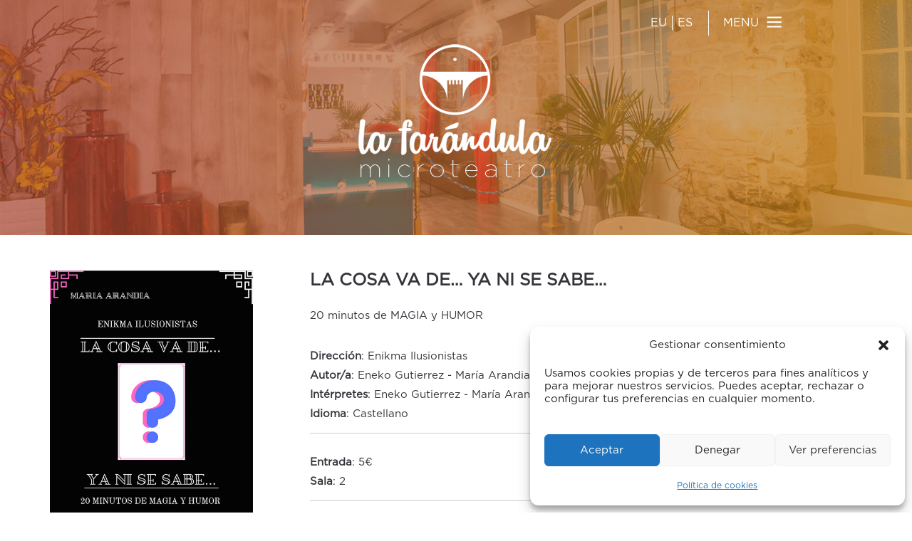

--- FILE ---
content_type: text/html; charset=UTF-8
request_url: https://lafarandulamicroteatro.com/la-cosa-va-de-ases/
body_size: 26606
content:
<!DOCTYPE html>
<html lang="es-ES">
<head>
<meta charset="UTF-8" />
<meta name="viewport" content="width=device-width" />
<title>LA COSA VA DE&#8230; Ya ni se sabe&#8230; | La Farándula Microteatro</title>
<link rel="profile" href="http://gmpg.org/xfn/11" />
<link rel="pingback" href="https://lafarandulamicroteatro.com/xmlrpc.php" />
<!--[if lt IE 9]>
<script src="https://lafarandulamicroteatro.com/wp-content/themes/lafarandula/js/html5.js" type="text/javascript"></script>
<![endif]-->

<meta name='robots' content='max-image-preview:large' />
<link rel="alternate" href="https://lafarandulamicroteatro.com/la-cosa-va-de-ases/" hreflang="es" />
<link rel="alternate" href="https://lafarandulamicroteatro.com/la-cosa-va-de-ases-3/" hreflang="eu" />
<link rel='dns-prefetch' href='//fonts.googleapis.com' />
<link rel="alternate" type="application/rss+xml" title="La Farándula Microteatro &raquo; Feed" href="https://lafarandulamicroteatro.com/feed/" />
<link rel="alternate" type="application/rss+xml" title="La Farándula Microteatro &raquo; Feed de los comentarios" href="https://lafarandulamicroteatro.com/comments/feed/" />
<link rel="alternate" type="application/rss+xml" title="La Farándula Microteatro &raquo; Comentario LA COSA VA DE&#8230; Ya ni se sabe&#8230; del feed" href="https://lafarandulamicroteatro.com/la-cosa-va-de-ases/feed/" />
<link rel="alternate" title="oEmbed (JSON)" type="application/json+oembed" href="https://lafarandulamicroteatro.com/wp-json/oembed/1.0/embed?url=https%3A%2F%2Flafarandulamicroteatro.com%2Fla-cosa-va-de-ases%2F&#038;lang=es" />
<link rel="alternate" title="oEmbed (XML)" type="text/xml+oembed" href="https://lafarandulamicroteatro.com/wp-json/oembed/1.0/embed?url=https%3A%2F%2Flafarandulamicroteatro.com%2Fla-cosa-va-de-ases%2F&#038;format=xml&#038;lang=es" />
<style id='wp-img-auto-sizes-contain-inline-css' type='text/css'>
img:is([sizes=auto i],[sizes^="auto," i]){contain-intrinsic-size:3000px 1500px}
/*# sourceURL=wp-img-auto-sizes-contain-inline-css */
</style>
<style id='wp-emoji-styles-inline-css' type='text/css'>

	img.wp-smiley, img.emoji {
		display: inline !important;
		border: none !important;
		box-shadow: none !important;
		height: 1em !important;
		width: 1em !important;
		margin: 0 0.07em !important;
		vertical-align: -0.1em !important;
		background: none !important;
		padding: 0 !important;
	}
/*# sourceURL=wp-emoji-styles-inline-css */
</style>
<style id='wp-block-library-inline-css' type='text/css'>
:root{--wp-block-synced-color:#7a00df;--wp-block-synced-color--rgb:122,0,223;--wp-bound-block-color:var(--wp-block-synced-color);--wp-editor-canvas-background:#ddd;--wp-admin-theme-color:#007cba;--wp-admin-theme-color--rgb:0,124,186;--wp-admin-theme-color-darker-10:#006ba1;--wp-admin-theme-color-darker-10--rgb:0,107,160.5;--wp-admin-theme-color-darker-20:#005a87;--wp-admin-theme-color-darker-20--rgb:0,90,135;--wp-admin-border-width-focus:2px}@media (min-resolution:192dpi){:root{--wp-admin-border-width-focus:1.5px}}.wp-element-button{cursor:pointer}:root .has-very-light-gray-background-color{background-color:#eee}:root .has-very-dark-gray-background-color{background-color:#313131}:root .has-very-light-gray-color{color:#eee}:root .has-very-dark-gray-color{color:#313131}:root .has-vivid-green-cyan-to-vivid-cyan-blue-gradient-background{background:linear-gradient(135deg,#00d084,#0693e3)}:root .has-purple-crush-gradient-background{background:linear-gradient(135deg,#34e2e4,#4721fb 50%,#ab1dfe)}:root .has-hazy-dawn-gradient-background{background:linear-gradient(135deg,#faaca8,#dad0ec)}:root .has-subdued-olive-gradient-background{background:linear-gradient(135deg,#fafae1,#67a671)}:root .has-atomic-cream-gradient-background{background:linear-gradient(135deg,#fdd79a,#004a59)}:root .has-nightshade-gradient-background{background:linear-gradient(135deg,#330968,#31cdcf)}:root .has-midnight-gradient-background{background:linear-gradient(135deg,#020381,#2874fc)}:root{--wp--preset--font-size--normal:16px;--wp--preset--font-size--huge:42px}.has-regular-font-size{font-size:1em}.has-larger-font-size{font-size:2.625em}.has-normal-font-size{font-size:var(--wp--preset--font-size--normal)}.has-huge-font-size{font-size:var(--wp--preset--font-size--huge)}.has-text-align-center{text-align:center}.has-text-align-left{text-align:left}.has-text-align-right{text-align:right}.has-fit-text{white-space:nowrap!important}#end-resizable-editor-section{display:none}.aligncenter{clear:both}.items-justified-left{justify-content:flex-start}.items-justified-center{justify-content:center}.items-justified-right{justify-content:flex-end}.items-justified-space-between{justify-content:space-between}.screen-reader-text{border:0;clip-path:inset(50%);height:1px;margin:-1px;overflow:hidden;padding:0;position:absolute;width:1px;word-wrap:normal!important}.screen-reader-text:focus{background-color:#ddd;clip-path:none;color:#444;display:block;font-size:1em;height:auto;left:5px;line-height:normal;padding:15px 23px 14px;text-decoration:none;top:5px;width:auto;z-index:100000}html :where(.has-border-color){border-style:solid}html :where([style*=border-top-color]){border-top-style:solid}html :where([style*=border-right-color]){border-right-style:solid}html :where([style*=border-bottom-color]){border-bottom-style:solid}html :where([style*=border-left-color]){border-left-style:solid}html :where([style*=border-width]){border-style:solid}html :where([style*=border-top-width]){border-top-style:solid}html :where([style*=border-right-width]){border-right-style:solid}html :where([style*=border-bottom-width]){border-bottom-style:solid}html :where([style*=border-left-width]){border-left-style:solid}html :where(img[class*=wp-image-]){height:auto;max-width:100%}:where(figure){margin:0 0 1em}html :where(.is-position-sticky){--wp-admin--admin-bar--position-offset:var(--wp-admin--admin-bar--height,0px)}@media screen and (max-width:600px){html :where(.is-position-sticky){--wp-admin--admin-bar--position-offset:0px}}

/*# sourceURL=wp-block-library-inline-css */
</style><style id='global-styles-inline-css' type='text/css'>
:root{--wp--preset--aspect-ratio--square: 1;--wp--preset--aspect-ratio--4-3: 4/3;--wp--preset--aspect-ratio--3-4: 3/4;--wp--preset--aspect-ratio--3-2: 3/2;--wp--preset--aspect-ratio--2-3: 2/3;--wp--preset--aspect-ratio--16-9: 16/9;--wp--preset--aspect-ratio--9-16: 9/16;--wp--preset--color--black: #000000;--wp--preset--color--cyan-bluish-gray: #abb8c3;--wp--preset--color--white: #ffffff;--wp--preset--color--pale-pink: #f78da7;--wp--preset--color--vivid-red: #cf2e2e;--wp--preset--color--luminous-vivid-orange: #ff6900;--wp--preset--color--luminous-vivid-amber: #fcb900;--wp--preset--color--light-green-cyan: #7bdcb5;--wp--preset--color--vivid-green-cyan: #00d084;--wp--preset--color--pale-cyan-blue: #8ed1fc;--wp--preset--color--vivid-cyan-blue: #0693e3;--wp--preset--color--vivid-purple: #9b51e0;--wp--preset--gradient--vivid-cyan-blue-to-vivid-purple: linear-gradient(135deg,rgb(6,147,227) 0%,rgb(155,81,224) 100%);--wp--preset--gradient--light-green-cyan-to-vivid-green-cyan: linear-gradient(135deg,rgb(122,220,180) 0%,rgb(0,208,130) 100%);--wp--preset--gradient--luminous-vivid-amber-to-luminous-vivid-orange: linear-gradient(135deg,rgb(252,185,0) 0%,rgb(255,105,0) 100%);--wp--preset--gradient--luminous-vivid-orange-to-vivid-red: linear-gradient(135deg,rgb(255,105,0) 0%,rgb(207,46,46) 100%);--wp--preset--gradient--very-light-gray-to-cyan-bluish-gray: linear-gradient(135deg,rgb(238,238,238) 0%,rgb(169,184,195) 100%);--wp--preset--gradient--cool-to-warm-spectrum: linear-gradient(135deg,rgb(74,234,220) 0%,rgb(151,120,209) 20%,rgb(207,42,186) 40%,rgb(238,44,130) 60%,rgb(251,105,98) 80%,rgb(254,248,76) 100%);--wp--preset--gradient--blush-light-purple: linear-gradient(135deg,rgb(255,206,236) 0%,rgb(152,150,240) 100%);--wp--preset--gradient--blush-bordeaux: linear-gradient(135deg,rgb(254,205,165) 0%,rgb(254,45,45) 50%,rgb(107,0,62) 100%);--wp--preset--gradient--luminous-dusk: linear-gradient(135deg,rgb(255,203,112) 0%,rgb(199,81,192) 50%,rgb(65,88,208) 100%);--wp--preset--gradient--pale-ocean: linear-gradient(135deg,rgb(255,245,203) 0%,rgb(182,227,212) 50%,rgb(51,167,181) 100%);--wp--preset--gradient--electric-grass: linear-gradient(135deg,rgb(202,248,128) 0%,rgb(113,206,126) 100%);--wp--preset--gradient--midnight: linear-gradient(135deg,rgb(2,3,129) 0%,rgb(40,116,252) 100%);--wp--preset--font-size--small: 13px;--wp--preset--font-size--medium: 20px;--wp--preset--font-size--large: 36px;--wp--preset--font-size--x-large: 42px;--wp--preset--spacing--20: 0.44rem;--wp--preset--spacing--30: 0.67rem;--wp--preset--spacing--40: 1rem;--wp--preset--spacing--50: 1.5rem;--wp--preset--spacing--60: 2.25rem;--wp--preset--spacing--70: 3.38rem;--wp--preset--spacing--80: 5.06rem;--wp--preset--shadow--natural: 6px 6px 9px rgba(0, 0, 0, 0.2);--wp--preset--shadow--deep: 12px 12px 50px rgba(0, 0, 0, 0.4);--wp--preset--shadow--sharp: 6px 6px 0px rgba(0, 0, 0, 0.2);--wp--preset--shadow--outlined: 6px 6px 0px -3px rgb(255, 255, 255), 6px 6px rgb(0, 0, 0);--wp--preset--shadow--crisp: 6px 6px 0px rgb(0, 0, 0);}:where(.is-layout-flex){gap: 0.5em;}:where(.is-layout-grid){gap: 0.5em;}body .is-layout-flex{display: flex;}.is-layout-flex{flex-wrap: wrap;align-items: center;}.is-layout-flex > :is(*, div){margin: 0;}body .is-layout-grid{display: grid;}.is-layout-grid > :is(*, div){margin: 0;}:where(.wp-block-columns.is-layout-flex){gap: 2em;}:where(.wp-block-columns.is-layout-grid){gap: 2em;}:where(.wp-block-post-template.is-layout-flex){gap: 1.25em;}:where(.wp-block-post-template.is-layout-grid){gap: 1.25em;}.has-black-color{color: var(--wp--preset--color--black) !important;}.has-cyan-bluish-gray-color{color: var(--wp--preset--color--cyan-bluish-gray) !important;}.has-white-color{color: var(--wp--preset--color--white) !important;}.has-pale-pink-color{color: var(--wp--preset--color--pale-pink) !important;}.has-vivid-red-color{color: var(--wp--preset--color--vivid-red) !important;}.has-luminous-vivid-orange-color{color: var(--wp--preset--color--luminous-vivid-orange) !important;}.has-luminous-vivid-amber-color{color: var(--wp--preset--color--luminous-vivid-amber) !important;}.has-light-green-cyan-color{color: var(--wp--preset--color--light-green-cyan) !important;}.has-vivid-green-cyan-color{color: var(--wp--preset--color--vivid-green-cyan) !important;}.has-pale-cyan-blue-color{color: var(--wp--preset--color--pale-cyan-blue) !important;}.has-vivid-cyan-blue-color{color: var(--wp--preset--color--vivid-cyan-blue) !important;}.has-vivid-purple-color{color: var(--wp--preset--color--vivid-purple) !important;}.has-black-background-color{background-color: var(--wp--preset--color--black) !important;}.has-cyan-bluish-gray-background-color{background-color: var(--wp--preset--color--cyan-bluish-gray) !important;}.has-white-background-color{background-color: var(--wp--preset--color--white) !important;}.has-pale-pink-background-color{background-color: var(--wp--preset--color--pale-pink) !important;}.has-vivid-red-background-color{background-color: var(--wp--preset--color--vivid-red) !important;}.has-luminous-vivid-orange-background-color{background-color: var(--wp--preset--color--luminous-vivid-orange) !important;}.has-luminous-vivid-amber-background-color{background-color: var(--wp--preset--color--luminous-vivid-amber) !important;}.has-light-green-cyan-background-color{background-color: var(--wp--preset--color--light-green-cyan) !important;}.has-vivid-green-cyan-background-color{background-color: var(--wp--preset--color--vivid-green-cyan) !important;}.has-pale-cyan-blue-background-color{background-color: var(--wp--preset--color--pale-cyan-blue) !important;}.has-vivid-cyan-blue-background-color{background-color: var(--wp--preset--color--vivid-cyan-blue) !important;}.has-vivid-purple-background-color{background-color: var(--wp--preset--color--vivid-purple) !important;}.has-black-border-color{border-color: var(--wp--preset--color--black) !important;}.has-cyan-bluish-gray-border-color{border-color: var(--wp--preset--color--cyan-bluish-gray) !important;}.has-white-border-color{border-color: var(--wp--preset--color--white) !important;}.has-pale-pink-border-color{border-color: var(--wp--preset--color--pale-pink) !important;}.has-vivid-red-border-color{border-color: var(--wp--preset--color--vivid-red) !important;}.has-luminous-vivid-orange-border-color{border-color: var(--wp--preset--color--luminous-vivid-orange) !important;}.has-luminous-vivid-amber-border-color{border-color: var(--wp--preset--color--luminous-vivid-amber) !important;}.has-light-green-cyan-border-color{border-color: var(--wp--preset--color--light-green-cyan) !important;}.has-vivid-green-cyan-border-color{border-color: var(--wp--preset--color--vivid-green-cyan) !important;}.has-pale-cyan-blue-border-color{border-color: var(--wp--preset--color--pale-cyan-blue) !important;}.has-vivid-cyan-blue-border-color{border-color: var(--wp--preset--color--vivid-cyan-blue) !important;}.has-vivid-purple-border-color{border-color: var(--wp--preset--color--vivid-purple) !important;}.has-vivid-cyan-blue-to-vivid-purple-gradient-background{background: var(--wp--preset--gradient--vivid-cyan-blue-to-vivid-purple) !important;}.has-light-green-cyan-to-vivid-green-cyan-gradient-background{background: var(--wp--preset--gradient--light-green-cyan-to-vivid-green-cyan) !important;}.has-luminous-vivid-amber-to-luminous-vivid-orange-gradient-background{background: var(--wp--preset--gradient--luminous-vivid-amber-to-luminous-vivid-orange) !important;}.has-luminous-vivid-orange-to-vivid-red-gradient-background{background: var(--wp--preset--gradient--luminous-vivid-orange-to-vivid-red) !important;}.has-very-light-gray-to-cyan-bluish-gray-gradient-background{background: var(--wp--preset--gradient--very-light-gray-to-cyan-bluish-gray) !important;}.has-cool-to-warm-spectrum-gradient-background{background: var(--wp--preset--gradient--cool-to-warm-spectrum) !important;}.has-blush-light-purple-gradient-background{background: var(--wp--preset--gradient--blush-light-purple) !important;}.has-blush-bordeaux-gradient-background{background: var(--wp--preset--gradient--blush-bordeaux) !important;}.has-luminous-dusk-gradient-background{background: var(--wp--preset--gradient--luminous-dusk) !important;}.has-pale-ocean-gradient-background{background: var(--wp--preset--gradient--pale-ocean) !important;}.has-electric-grass-gradient-background{background: var(--wp--preset--gradient--electric-grass) !important;}.has-midnight-gradient-background{background: var(--wp--preset--gradient--midnight) !important;}.has-small-font-size{font-size: var(--wp--preset--font-size--small) !important;}.has-medium-font-size{font-size: var(--wp--preset--font-size--medium) !important;}.has-large-font-size{font-size: var(--wp--preset--font-size--large) !important;}.has-x-large-font-size{font-size: var(--wp--preset--font-size--x-large) !important;}
/*# sourceURL=global-styles-inline-css */
</style>

<style id='classic-theme-styles-inline-css' type='text/css'>
/*! This file is auto-generated */
.wp-block-button__link{color:#fff;background-color:#32373c;border-radius:9999px;box-shadow:none;text-decoration:none;padding:calc(.667em + 2px) calc(1.333em + 2px);font-size:1.125em}.wp-block-file__button{background:#32373c;color:#fff;text-decoration:none}
/*# sourceURL=/wp-includes/css/classic-themes.min.css */
</style>
<link rel='stylesheet' id='cpsh-shortcodes-css' href='https://lafarandulamicroteatro.com/wp-content/plugins/column-shortcodes//assets/css/shortcodes.css?ver=1.0.1' type='text/css' media='all' />
<link rel='stylesheet' id='wpa-css-css' href='https://lafarandulamicroteatro.com/wp-content/plugins/honeypot/includes/css/wpa.css?ver=2.3.04' type='text/css' media='all' />
<link rel='stylesheet' id='cmplz-general-css' href='https://lafarandulamicroteatro.com/wp-content/plugins/complianz-gdpr/assets/css/cookieblocker.min.css?ver=1765925345' type='text/css' media='all' />
<link rel='stylesheet' id='style-css' href='https://lafarandulamicroteatro.com/wp-content/themes/lafarandula/style.css?ver=6.9' type='text/css' media='all' />
<link rel='stylesheet' id='untitled-webfont-css' href='https://fonts.googleapis.com/css?family=Raleway%3A400%2C600%7CArvo%3A400%2C700&#038;ver=6.9' type='text/css' media='all' />
<link rel='stylesheet' id='untitled-flex-slider-style-css' href='https://lafarandulamicroteatro.com/wp-content/themes/lafarandula/js/flex-slider/flexslider.css?ver=2.0' type='text/css' media='all' />
<!--n2css--><!--n2js--><script type="text/javascript" src="https://lafarandulamicroteatro.com/wp-includes/js/jquery/jquery.min.js?ver=3.7.1" id="jquery-core-js"></script>
<script type="text/javascript" src="https://lafarandulamicroteatro.com/wp-includes/js/jquery/jquery-migrate.min.js?ver=3.4.1" id="jquery-migrate-js"></script>
<script type="text/javascript" src="https://lafarandulamicroteatro.com/wp-content/themes/lafarandula/js/flex-slider/jquery.flexslider-min.js?ver=2.1" id="untitled-flex-slider-js"></script>
<script type="text/javascript" src="https://lafarandulamicroteatro.com/wp-content/themes/lafarandula/js/untitled.js?ver=6.9" id="untitled-script-js"></script>
<link rel="https://api.w.org/" href="https://lafarandulamicroteatro.com/wp-json/" /><link rel="alternate" title="JSON" type="application/json" href="https://lafarandulamicroteatro.com/wp-json/wp/v2/posts/13437" /><link rel="EditURI" type="application/rsd+xml" title="RSD" href="https://lafarandulamicroteatro.com/xmlrpc.php?rsd" />
<meta name="generator" content="WordPress 6.9" />
<link rel="canonical" href="https://lafarandulamicroteatro.com/la-cosa-va-de-ases/" />
<link rel='shortlink' href='https://lafarandulamicroteatro.com/?p=13437' />
			<style>.cmplz-hidden {
					display: none !important;
				}</style><link rel="icon" href="https://lafarandulamicroteatro.com/wp-content/uploads/2018/01/cropped-favicon512-1-1-32x32.png" sizes="32x32" />
<link rel="icon" href="https://lafarandulamicroteatro.com/wp-content/uploads/2018/01/cropped-favicon512-1-1-192x192.png" sizes="192x192" />
<link rel="apple-touch-icon" href="https://lafarandulamicroteatro.com/wp-content/uploads/2018/01/cropped-favicon512-1-1-180x180.png" />
<meta name="msapplication-TileImage" content="https://lafarandulamicroteatro.com/wp-content/uploads/2018/01/cropped-favicon512-1-1-270x270.png" />
		<style type="text/css" id="wp-custom-css">
			.seccionnormal p {
	text-align: center;
}
a.formulario {
  color: #ffffff;
  text-decoration: underline; /* opcional */
}		</style>
		
<script>
jq1 = jQuery.noConflict();
jq1(function( $ ) {
$(document).ready(function(){
  // Add smooth scrolling to all links
  $("a").on('click', function(event) {

  var enlace_home = 'https://lafarandulamicroteatro.com/';
  var enlace_actual = 'https://lafarandulamicroteatro.com/la-cosa-va-de-ases/';
  
    // Make sure this.hash has a value before overriding default behavior
    if ((this.hash !== "") && ( enlace_home ==  enlace_actual )){
      // Prevent default anchor click behavior
      event.preventDefault();

      // Store hash
      var hash = this.hash;

      // Using jQuery's animate() method to add smooth page scroll
      // The optional number (800) specifies the number of milliseconds it takes to scroll to the specified area
      $('html, body').animate({
        scrollTop: $(hash).offset().top - 20
      }, 1500, function(){
   
        // Add hash (#) to URL when done scrolling (default click behavior)
        window.location.hash = hash;
      });
    } // End if
  });
});
});
</script>
</head>

<body data-cmplz=1 class="wp-singular post-template-default single single-post postid-13437 single-format-standard wp-theme-lafarandula group-blog widget-area">

	<div id="page" class="hfeed site">
				<div id="masthead-wrap">
					
					<div id="imgheader">
							<img src="https://lafarandulamicroteatro.com/wp-content/themes/lafarandula/otc/cabecera.jpg"  />
					</div>
		
				<header id="masthead" class="site-header" role="banner">

				<!-- idiomas y redes -->
				<div class="contenedor_redes">
		
					
					<div class="contenedor_nav_header">
						<div class="nav-wrap">
							<nav role="navigation" class="site-navigation main-navigation">
								<h1 class="assistive-text"></h1>
								<div class="assistive-text skip-link"><a href="#content" title="Saltar al contenido.">Saltar al contenido.</a></div>

								<div class="menu-menu-container"><ul id="menu-menu" class="menu"><li id="menu-item-9768" class="con-icono menu-item menu-item-type-custom menu-item-object-custom menu-item-has-children menu-item-9768"><a href="#">MENU</a>
<ul class="sub-menu">
	<li id="menu-item-9769" class="menu-item menu-item-type-custom menu-item-object-custom menu-item-9769"><a href="https://www.lafarandulamicroteatro.com/#que-es">¿QUÉ ES?</a></li>
	<li id="menu-item-9770" class="menu-item menu-item-type-custom menu-item-object-custom menu-item-9770"><a href="https://www.lafarandulamicroteatro.com/#cartelera">Cartelera</a></li>
	<li id="menu-item-9771" class="menu-item menu-item-type-custom menu-item-object-custom menu-item-9771"><a href="https://www.lafarandulamicroteatro.com/#opiniones">¿Qué opinan de nosotros?</a></li>
	<li id="menu-item-9772" class="menu-item menu-item-type-custom menu-item-object-custom menu-item-9772"><a href="https://www.lafarandulamicroteatro.com/#taberna">La taberna</a></li>
	<li id="menu-item-9773" class="menu-item menu-item-type-custom menu-item-object-custom menu-item-9773"><a href="https://www.lafarandulamicroteatro.com/#teatro">El teatro</a></li>
	<li id="menu-item-9774" class="menu-item menu-item-type-custom menu-item-object-custom menu-item-9774"><a href="https://www.lafarandulamicroteatro.com/#map">Dónde estamos</a></li>
	<li id="menu-item-9775" class="menu-item menu-item-type-custom menu-item-object-custom menu-item-9775"><a href="https://www.lafarandulamicroteatro.com/#contacto">Contacto</a></li>
</ul>
</li>
</ul></div>							</nav><!-- .site-navigation -->
						</div><!-- .nav-wrap -->
					</div><!-- contenedor nav -->
					<span class="separacionredes">&nbsp;</span>
					<div id="idiomas">
						<a href="https://lafarandulamicroteatro.com/la-cosa-va-de-ases-3" alt="Euskera" title="Euskera">EU</a>
						<span class="separacionidiomas">&nbsp;</span>
						<a href="https://lafarandulamicroteatro.com/la-cosa-va-de-ases" alt="Castellano" title="Castellano">ES</a> 
					</div>
					
					
				</div>
				
				
				<div id="logo">
										<a href="https://lafarandulamicroteatro.com/" title="La Farándula Microteatro" rel="home">
						<img src="https://lafarandulamicroteatro.com/wp-content/uploads/2018/01/logo_web-e1516212063386.png" class="header-image" width="360" height="208" alt="" />
					</a>
									</div>
			<div class='eslogan'>Cultura, arte y gastronomía como experiencia única.<br><br><br><a class='botoneslogan' href='#cartelera'>CARTELERA</a></div><div class='flechacabecera'><a  href='#que-es'><img src='https://lafarandulamicroteatro.com/wp-content/themes/lafarandula/otc/flecha_cabecera.png' /></a></div>			</header><!-- #masthead -->
			
			
		</div><!-- #masthead-wrap -->
		
			<div class="singleimg"><img width="500" height="400" src="https://lafarandulamicroteatro.com/wp-content/uploads/2022/06/La_Cosa_Va_de...-1-500x400.jpg" class="attachment-slider-img size-slider-img wp-post-image" alt="" decoding="async" fetchpriority="high" /></div>
	<div class="minislides">
		<div class="carousel">
			<ul class="slides">
								<li>
					<a href="https://lafarandulamicroteatro.com/el-tabernero-y-su-prometida-estreno/" rel="bookmark"><img width="62" height="62" src="https://lafarandulamicroteatro.com/wp-content/uploads/2025/04/Tabernero-_Novia_web-62x62.jpg" class="attachment-thumbnail-img size-thumbnail-img wp-post-image" alt="" decoding="async" srcset="https://lafarandulamicroteatro.com/wp-content/uploads/2025/04/Tabernero-_Novia_web-62x62.jpg 62w, https://lafarandulamicroteatro.com/wp-content/uploads/2025/04/Tabernero-_Novia_web-150x150.jpg 150w" sizes="(max-width: 62px) 100vw, 62px" /></a>
				</li>
								<li>
					<a href="https://lafarandulamicroteatro.com/la-conferencia-estreno/" rel="bookmark"><img width="62" height="62" src="https://lafarandulamicroteatro.com/wp-content/uploads/2026/01/La_Conferencia_enero_26_web-62x62.jpg" class="attachment-thumbnail-img size-thumbnail-img wp-post-image" alt="" decoding="async" srcset="https://lafarandulamicroteatro.com/wp-content/uploads/2026/01/La_Conferencia_enero_26_web-62x62.jpg 62w, https://lafarandulamicroteatro.com/wp-content/uploads/2026/01/La_Conferencia_enero_26_web-150x150.jpg 150w" sizes="(max-width: 62px) 100vw, 62px" /></a>
				</li>
								<li>
					<a href="https://lafarandulamicroteatro.com/eva-desde-el-paraiso-estreno/" rel="bookmark"><img width="62" height="62" src="https://lafarandulamicroteatro.com/wp-content/uploads/2026/01/Eva_desde_el_paraiso_web-62x62.jpg" class="attachment-thumbnail-img size-thumbnail-img wp-post-image" alt="" decoding="async" srcset="https://lafarandulamicroteatro.com/wp-content/uploads/2026/01/Eva_desde_el_paraiso_web-62x62.jpg 62w, https://lafarandulamicroteatro.com/wp-content/uploads/2026/01/Eva_desde_el_paraiso_web-150x150.jpg 150w" sizes="(max-width: 62px) 100vw, 62px" /></a>
				</li>
								<li>
					<a href="https://lafarandulamicroteatro.com/hipermetropia-estreno/" rel="bookmark"><img width="62" height="62" src="https://lafarandulamicroteatro.com/wp-content/uploads/2025/11/Hipermetropia_WEB-62x62.jpg" class="attachment-thumbnail-img size-thumbnail-img wp-post-image" alt="" decoding="async" srcset="https://lafarandulamicroteatro.com/wp-content/uploads/2025/11/Hipermetropia_WEB-62x62.jpg 62w, https://lafarandulamicroteatro.com/wp-content/uploads/2025/11/Hipermetropia_WEB-150x150.jpg 150w" sizes="(max-width: 62px) 100vw, 62px" /></a>
				</li>
								<li>
					<a href="https://lafarandulamicroteatro.com/din-dan-don-navidad-sin-guion/" rel="bookmark"><img width="62" height="62" src="https://lafarandulamicroteatro.com/wp-content/uploads/2025/12/CARTEL_IMPRO_LURDES_Navidad_WEB-62x62.jpg" class="attachment-thumbnail-img size-thumbnail-img wp-post-image" alt="" decoding="async" srcset="https://lafarandulamicroteatro.com/wp-content/uploads/2025/12/CARTEL_IMPRO_LURDES_Navidad_WEB-62x62.jpg 62w, https://lafarandulamicroteatro.com/wp-content/uploads/2025/12/CARTEL_IMPRO_LURDES_Navidad_WEB-150x150.jpg 150w" sizes="(max-width: 62px) 100vw, 62px" /></a>
				</li>
								<li>
					<a href="https://lafarandulamicroteatro.com/show-de-magia-de-cerca/" rel="bookmark"><img width="62" height="62" src="https://lafarandulamicroteatro.com/wp-content/uploads/2025/09/Yeray_cartel_nuevo_WEB-1-62x62.jpg" class="attachment-thumbnail-img size-thumbnail-img wp-post-image" alt="" decoding="async" srcset="https://lafarandulamicroteatro.com/wp-content/uploads/2025/09/Yeray_cartel_nuevo_WEB-1-62x62.jpg 62w, https://lafarandulamicroteatro.com/wp-content/uploads/2025/09/Yeray_cartel_nuevo_WEB-1-150x150.jpg 150w" sizes="(max-width: 62px) 100vw, 62px" /></a>
				</li>
								<li>
					<a href="https://lafarandulamicroteatro.com/menu-tamborrada-2/" rel="bookmark"><img width="62" height="62" src="https://lafarandulamicroteatro.com/wp-content/uploads/2025/12/Menu_Cena_Tamborrada_2026_web-62x62.jpg" class="attachment-thumbnail-img size-thumbnail-img wp-post-image" alt="" decoding="async" srcset="https://lafarandulamicroteatro.com/wp-content/uploads/2025/12/Menu_Cena_Tamborrada_2026_web-62x62.jpg 62w, https://lafarandulamicroteatro.com/wp-content/uploads/2025/12/Menu_Cena_Tamborrada_2026_web-150x150.jpg 150w" sizes="(max-width: 62px) 100vw, 62px" /></a>
				</li>
								<li>
					<a href="https://lafarandulamicroteatro.com/inquietas-fobicas/" rel="bookmark"><img width="62" height="62" src="https://lafarandulamicroteatro.com/wp-content/uploads/2025/03/Inquietas_fobicas_2_WEB-62x62.jpg" class="attachment-thumbnail-img size-thumbnail-img wp-post-image" alt="" decoding="async" srcset="https://lafarandulamicroteatro.com/wp-content/uploads/2025/03/Inquietas_fobicas_2_WEB-62x62.jpg 62w, https://lafarandulamicroteatro.com/wp-content/uploads/2025/03/Inquietas_fobicas_2_WEB-150x150.jpg 150w" sizes="(max-width: 62px) 100vw, 62px" /></a>
				</li>
								<li>
					<a href="https://lafarandulamicroteatro.com/la-historia-de-musashi-estreno-2/" rel="bookmark"><img width="62" height="62" src="https://lafarandulamicroteatro.com/wp-content/uploads/2025/02/Musashi_Dic_2025-62x62.jpg" class="attachment-thumbnail-img size-thumbnail-img wp-post-image" alt="" decoding="async" srcset="https://lafarandulamicroteatro.com/wp-content/uploads/2025/02/Musashi_Dic_2025-62x62.jpg 62w, https://lafarandulamicroteatro.com/wp-content/uploads/2025/02/Musashi_Dic_2025-150x150.jpg 150w" sizes="(max-width: 62px) 100vw, 62px" /></a>
				</li>
								<li>
					<a href="https://lafarandulamicroteatro.com/caso-archivado-estreno/" rel="bookmark"><img width="62" height="62" src="https://lafarandulamicroteatro.com/wp-content/uploads/2025/12/caso_archivado_WEB-2-62x62.jpg" class="attachment-thumbnail-img size-thumbnail-img wp-post-image" alt="" decoding="async" srcset="https://lafarandulamicroteatro.com/wp-content/uploads/2025/12/caso_archivado_WEB-2-62x62.jpg 62w, https://lafarandulamicroteatro.com/wp-content/uploads/2025/12/caso_archivado_WEB-2-150x150.jpg 150w" sizes="(max-width: 62px) 100vw, 62px" /></a>
				</li>
								<li>
					<a href="https://lafarandulamicroteatro.com/tu-y-yo-somos-mas-estreno/" rel="bookmark"><img width="62" height="62" src="https://lafarandulamicroteatro.com/wp-content/uploads/2025/11/Tu_y_yo_WEB-62x62.jpg" class="attachment-thumbnail-img size-thumbnail-img wp-post-image" alt="" decoding="async" srcset="https://lafarandulamicroteatro.com/wp-content/uploads/2025/11/Tu_y_yo_WEB-62x62.jpg 62w, https://lafarandulamicroteatro.com/wp-content/uploads/2025/11/Tu_y_yo_WEB-150x150.jpg 150w" sizes="(max-width: 62px) 100vw, 62px" /></a>
				</li>
								<li>
					<a href="https://lafarandulamicroteatro.com/magia-de-cerquita/" rel="bookmark"><img width="62" height="62" src="https://lafarandulamicroteatro.com/wp-content/uploads/2024/12/MAGIA_MARIA_KRONOS_web-62x62.jpg" class="attachment-thumbnail-img size-thumbnail-img wp-post-image" alt="" decoding="async" srcset="https://lafarandulamicroteatro.com/wp-content/uploads/2024/12/MAGIA_MARIA_KRONOS_web-62x62.jpg 62w, https://lafarandulamicroteatro.com/wp-content/uploads/2024/12/MAGIA_MARIA_KRONOS_web-150x150.jpg 150w" sizes="(max-width: 62px) 100vw, 62px" /></a>
				</li>
								<li>
					<a href="https://lafarandulamicroteatro.com/el-show-de-xispi-estreno/" rel="bookmark"><img width="62" height="62" src="https://lafarandulamicroteatro.com/wp-content/uploads/2025/09/El-ultimo-cafe_web-1-62x62.jpg" class="attachment-thumbnail-img size-thumbnail-img wp-post-image" alt="" decoding="async" srcset="https://lafarandulamicroteatro.com/wp-content/uploads/2025/09/El-ultimo-cafe_web-1-62x62.jpg 62w, https://lafarandulamicroteatro.com/wp-content/uploads/2025/09/El-ultimo-cafe_web-1-150x150.jpg 150w" sizes="(max-width: 62px) 100vw, 62px" /></a>
				</li>
								<li>
					<a href="https://lafarandulamicroteatro.com/a-dos-tumbas-de-ti-estreno/" rel="bookmark"><img width="62" height="62" src="https://lafarandulamicroteatro.com/wp-content/uploads/2025/11/A_DOS_TUMBAS_WEB-1-62x62.jpg" class="attachment-thumbnail-img size-thumbnail-img wp-post-image" alt="" decoding="async" srcset="https://lafarandulamicroteatro.com/wp-content/uploads/2025/11/A_DOS_TUMBAS_WEB-1-62x62.jpg 62w, https://lafarandulamicroteatro.com/wp-content/uploads/2025/11/A_DOS_TUMBAS_WEB-1-150x150.jpg 150w" sizes="(max-width: 62px) 100vw, 62px" /></a>
				</li>
								<li>
					<a href="https://lafarandulamicroteatro.com/el-samurai-cazapulgas-estreno-2/" rel="bookmark"><img width="62" height="62" src="https://lafarandulamicroteatro.com/wp-content/uploads/2025/11/CAZAPULGAS_NOV_25_WEB-1-62x62.jpg" class="attachment-thumbnail-img size-thumbnail-img wp-post-image" alt="" decoding="async" srcset="https://lafarandulamicroteatro.com/wp-content/uploads/2025/11/CAZAPULGAS_NOV_25_WEB-1-62x62.jpg 62w, https://lafarandulamicroteatro.com/wp-content/uploads/2025/11/CAZAPULGAS_NOV_25_WEB-1-150x150.jpg 150w" sizes="(max-width: 62px) 100vw, 62px" /></a>
				</li>
								<li>
					<a href="https://lafarandulamicroteatro.com/impros-del-otro-barrio/" rel="bookmark"><img width="62" height="62" src="https://lafarandulamicroteatro.com/wp-content/uploads/2025/10/CARTEL_IMPRO_LURDES_WEB-62x62.jpg" class="attachment-thumbnail-img size-thumbnail-img wp-post-image" alt="" decoding="async" srcset="https://lafarandulamicroteatro.com/wp-content/uploads/2025/10/CARTEL_IMPRO_LURDES_WEB-62x62.jpg 62w, https://lafarandulamicroteatro.com/wp-content/uploads/2025/10/CARTEL_IMPRO_LURDES_WEB-150x150.jpg 150w" sizes="(max-width: 62px) 100vw, 62px" /></a>
				</li>
								<li>
					<a href="https://lafarandulamicroteatro.com/behob-ia-san-sebastian-con-palmas-y-a-lo-loco/" rel="bookmark"><img width="62" height="62" src="https://lafarandulamicroteatro.com/wp-content/uploads/2025/10/BEHOBIA_WEB-62x62.jpg" class="attachment-thumbnail-img size-thumbnail-img wp-post-image" alt="" decoding="async" srcset="https://lafarandulamicroteatro.com/wp-content/uploads/2025/10/BEHOBIA_WEB-62x62.jpg 62w, https://lafarandulamicroteatro.com/wp-content/uploads/2025/10/BEHOBIA_WEB-150x150.jpg 150w" sizes="(max-width: 62px) 100vw, 62px" /></a>
				</li>
								<li>
					<a href="https://lafarandulamicroteatro.com/teatro-impro-estreno/" rel="bookmark"><img width="62" height="62" src="https://lafarandulamicroteatro.com/wp-content/uploads/2021/08/impro_WEB-3-62x62.jpg" class="attachment-thumbnail-img size-thumbnail-img wp-post-image" alt="" decoding="async" srcset="https://lafarandulamicroteatro.com/wp-content/uploads/2021/08/impro_WEB-3-62x62.jpg 62w, https://lafarandulamicroteatro.com/wp-content/uploads/2021/08/impro_WEB-3-150x150.jpg 150w" sizes="(max-width: 62px) 100vw, 62px" /></a>
				</li>
								<li>
					<a href="https://lafarandulamicroteatro.com/takeko-nakano-estreno/" rel="bookmark"><img width="62" height="62" src="https://lafarandulamicroteatro.com/wp-content/uploads/2022/09/Takeko_Nakano_web-62x62.jpg" class="attachment-thumbnail-img size-thumbnail-img wp-post-image" alt="" decoding="async" srcset="https://lafarandulamicroteatro.com/wp-content/uploads/2022/09/Takeko_Nakano_web-62x62.jpg 62w, https://lafarandulamicroteatro.com/wp-content/uploads/2022/09/Takeko_Nakano_web-150x150.jpg 150w" sizes="(max-width: 62px) 100vw, 62px" /></a>
				</li>
								<li>
					<a href="https://lafarandulamicroteatro.com/anargotan/" rel="bookmark"><img width="62" height="62" src="https://lafarandulamicroteatro.com/wp-content/uploads/2025/09/Anargotan_WEB-62x62.jpg" class="attachment-thumbnail-img size-thumbnail-img wp-post-image" alt="" decoding="async" srcset="https://lafarandulamicroteatro.com/wp-content/uploads/2025/09/Anargotan_WEB-62x62.jpg 62w, https://lafarandulamicroteatro.com/wp-content/uploads/2025/09/Anargotan_WEB-150x150.jpg 150w" sizes="(max-width: 62px) 100vw, 62px" /></a>
				</li>
								<li>
					<a href="https://lafarandulamicroteatro.com/manual-samurai-para-torpes-estreno/" rel="bookmark"><img width="62" height="62" src="https://lafarandulamicroteatro.com/wp-content/uploads/2025/09/samurai_torpe_web-62x62.jpg" class="attachment-thumbnail-img size-thumbnail-img wp-post-image" alt="" decoding="async" srcset="https://lafarandulamicroteatro.com/wp-content/uploads/2025/09/samurai_torpe_web-62x62.jpg 62w, https://lafarandulamicroteatro.com/wp-content/uploads/2025/09/samurai_torpe_web-150x150.jpg 150w" sizes="(max-width: 62px) 100vw, 62px" /></a>
				</li>
								<li>
					<a href="https://lafarandulamicroteatro.com/que-bella-es-vivir-estreno/" rel="bookmark"><img width="62" height="62" src="https://lafarandulamicroteatro.com/wp-content/uploads/2025/09/Que_BELLA_es_vivir_WEB-62x62.jpg" class="attachment-thumbnail-img size-thumbnail-img wp-post-image" alt="" decoding="async" srcset="https://lafarandulamicroteatro.com/wp-content/uploads/2025/09/Que_BELLA_es_vivir_WEB-62x62.jpg 62w, https://lafarandulamicroteatro.com/wp-content/uploads/2025/09/Que_BELLA_es_vivir_WEB-150x150.jpg 150w" sizes="(max-width: 62px) 100vw, 62px" /></a>
				</li>
								<li>
					<a href="https://lafarandulamicroteatro.com/memorias-de-una-gansa-estreno/" rel="bookmark"><img width="62" height="62" src="https://lafarandulamicroteatro.com/wp-content/uploads/2025/08/MEMORIAS_DE_UNA_GANSA_web-62x62.jpg" class="attachment-thumbnail-img size-thumbnail-img wp-post-image" alt="" decoding="async" srcset="https://lafarandulamicroteatro.com/wp-content/uploads/2025/08/MEMORIAS_DE_UNA_GANSA_web-62x62.jpg 62w, https://lafarandulamicroteatro.com/wp-content/uploads/2025/08/MEMORIAS_DE_UNA_GANSA_web-150x150.jpg 150w" sizes="(max-width: 62px) 100vw, 62px" /></a>
				</li>
								<li>
					<a href="https://lafarandulamicroteatro.com/en-mis-zapatos-estreno/" rel="bookmark"><img width="62" height="62" src="https://lafarandulamicroteatro.com/wp-content/uploads/2025/08/En_mis_Zapatos-62x62.jpg" class="attachment-thumbnail-img size-thumbnail-img wp-post-image" alt="" decoding="async" srcset="https://lafarandulamicroteatro.com/wp-content/uploads/2025/08/En_mis_Zapatos-62x62.jpg 62w, https://lafarandulamicroteatro.com/wp-content/uploads/2025/08/En_mis_Zapatos-150x150.jpg 150w" sizes="(max-width: 62px) 100vw, 62px" /></a>
				</li>
								<li>
					<a href="https://lafarandulamicroteatro.com/ilusiones-cercanas-estreno/" rel="bookmark"><img width="62" height="62" src="https://lafarandulamicroteatro.com/wp-content/uploads/2025/08/Ilusiones_cercanas-62x62.jpg" class="attachment-thumbnail-img size-thumbnail-img wp-post-image" alt="" decoding="async" srcset="https://lafarandulamicroteatro.com/wp-content/uploads/2025/08/Ilusiones_cercanas-62x62.jpg 62w, https://lafarandulamicroteatro.com/wp-content/uploads/2025/08/Ilusiones_cercanas-150x150.jpg 150w" sizes="(max-width: 62px) 100vw, 62px" /></a>
				</li>
								<li>
					<a href="https://lafarandulamicroteatro.com/cerramos-por-vacaciones-2/" rel="bookmark"><img width="62" height="62" src="https://lafarandulamicroteatro.com/wp-content/uploads/2025/08/Cerramos_por_vacaciones_WEB-62x62.jpg" class="attachment-thumbnail-img size-thumbnail-img wp-post-image" alt="" decoding="async" srcset="https://lafarandulamicroteatro.com/wp-content/uploads/2025/08/Cerramos_por_vacaciones_WEB-62x62.jpg 62w, https://lafarandulamicroteatro.com/wp-content/uploads/2025/08/Cerramos_por_vacaciones_WEB-150x150.jpg 150w" sizes="(max-width: 62px) 100vw, 62px" /></a>
				</li>
								<li>
					<a href="https://lafarandulamicroteatro.com/el-cielo-estreno/" rel="bookmark"><img width="62" height="62" src="https://lafarandulamicroteatro.com/wp-content/uploads/2025/04/EL_CIELO_WEB-62x62.jpg" class="attachment-thumbnail-img size-thumbnail-img wp-post-image" alt="" decoding="async" srcset="https://lafarandulamicroteatro.com/wp-content/uploads/2025/04/EL_CIELO_WEB-62x62.jpg 62w, https://lafarandulamicroteatro.com/wp-content/uploads/2025/04/EL_CIELO_WEB-150x150.jpg 150w" sizes="(max-width: 62px) 100vw, 62px" /></a>
				</li>
								<li>
					<a href="https://lafarandulamicroteatro.com/confucio-esta-confuso/" rel="bookmark"><img width="62" height="62" src="https://lafarandulamicroteatro.com/wp-content/uploads/2025/05/Monologos_Suenate_CONFUCIO_Web-62x62.jpg" class="attachment-thumbnail-img size-thumbnail-img wp-post-image" alt="" decoding="async" srcset="https://lafarandulamicroteatro.com/wp-content/uploads/2025/05/Monologos_Suenate_CONFUCIO_Web-62x62.jpg 62w, https://lafarandulamicroteatro.com/wp-content/uploads/2025/05/Monologos_Suenate_CONFUCIO_Web-150x150.jpg 150w" sizes="(max-width: 62px) 100vw, 62px" /></a>
				</li>
								<li>
					<a href="https://lafarandulamicroteatro.com/iagomago-estreno/" rel="bookmark"><img width="62" height="62" src="https://lafarandulamicroteatro.com/wp-content/uploads/2025/07/iagomago_WEB-62x62.jpg" class="attachment-thumbnail-img size-thumbnail-img wp-post-image" alt="" decoding="async" srcset="https://lafarandulamicroteatro.com/wp-content/uploads/2025/07/iagomago_WEB-62x62.jpg 62w, https://lafarandulamicroteatro.com/wp-content/uploads/2025/07/iagomago_WEB-150x150.jpg 150w" sizes="(max-width: 62px) 100vw, 62px" /></a>
				</li>
								<li>
					<a href="https://lafarandulamicroteatro.com/y-si-juana-no-era-tan-loca-y-teresa-no-tan-santa-estreno/" rel="bookmark"><img width="62" height="62" src="https://lafarandulamicroteatro.com/wp-content/uploads/2022/06/juana_loca_teresa_santa-62x62.jpg" class="attachment-thumbnail-img size-thumbnail-img wp-post-image" alt="" decoding="async" srcset="https://lafarandulamicroteatro.com/wp-content/uploads/2022/06/juana_loca_teresa_santa-62x62.jpg 62w, https://lafarandulamicroteatro.com/wp-content/uploads/2022/06/juana_loca_teresa_santa-150x150.jpg 150w" sizes="(max-width: 62px) 100vw, 62px" /></a>
				</li>
								<li>
					<a href="https://lafarandulamicroteatro.com/cita-a-ciegas-con-miguele/" rel="bookmark"><img width="62" height="62" src="https://lafarandulamicroteatro.com/wp-content/uploads/2025/06/CITA_A_CIEGAS_WEB-62x62.jpg" class="attachment-thumbnail-img size-thumbnail-img wp-post-image" alt="" decoding="async" srcset="https://lafarandulamicroteatro.com/wp-content/uploads/2025/06/CITA_A_CIEGAS_WEB-62x62.jpg 62w, https://lafarandulamicroteatro.com/wp-content/uploads/2025/06/CITA_A_CIEGAS_WEB-150x150.jpg 150w" sizes="(max-width: 62px) 100vw, 62px" /></a>
				</li>
								<li>
					<a href="https://lafarandulamicroteatro.com/magieando-que-es-gerundio/" rel="bookmark"><img width="62" height="62" src="https://lafarandulamicroteatro.com/wp-content/uploads/2024/09/ENEKO_JUNIO_2025_WEB-62x62.jpg" class="attachment-thumbnail-img size-thumbnail-img wp-post-image" alt="" decoding="async" srcset="https://lafarandulamicroteatro.com/wp-content/uploads/2024/09/ENEKO_JUNIO_2025_WEB-62x62.jpg 62w, https://lafarandulamicroteatro.com/wp-content/uploads/2024/09/ENEKO_JUNIO_2025_WEB-150x150.jpg 150w" sizes="(max-width: 62px) 100vw, 62px" /></a>
				</li>
								<li>
					<a href="https://lafarandulamicroteatro.com/lisis-tratra/" rel="bookmark"><img width="62" height="62" src="https://lafarandulamicroteatro.com/wp-content/uploads/2025/06/Lisis_WEB-62x62.jpg" class="attachment-thumbnail-img size-thumbnail-img wp-post-image" alt="" decoding="async" srcset="https://lafarandulamicroteatro.com/wp-content/uploads/2025/06/Lisis_WEB-62x62.jpg 62w, https://lafarandulamicroteatro.com/wp-content/uploads/2025/06/Lisis_WEB-150x150.jpg 150w" sizes="(max-width: 62px) 100vw, 62px" /></a>
				</li>
								<li>
					<a href="https://lafarandulamicroteatro.com/tenemos-que-hablar-estreno/" rel="bookmark"><img width="62" height="62" src="https://lafarandulamicroteatro.com/wp-content/uploads/2025/06/Tenemos-que-hablar_web-62x62.jpg" class="attachment-thumbnail-img size-thumbnail-img wp-post-image" alt="" decoding="async" srcset="https://lafarandulamicroteatro.com/wp-content/uploads/2025/06/Tenemos-que-hablar_web-62x62.jpg 62w, https://lafarandulamicroteatro.com/wp-content/uploads/2025/06/Tenemos-que-hablar_web-150x150.jpg 150w" sizes="(max-width: 62px) 100vw, 62px" /></a>
				</li>
								<li>
					<a href="https://lafarandulamicroteatro.com/amor-desenfocado-estreno/" rel="bookmark"><img width="62" height="62" src="https://lafarandulamicroteatro.com/wp-content/uploads/2025/06/Amor-desenfocado_web-62x62.jpg" class="attachment-thumbnail-img size-thumbnail-img wp-post-image" alt="" decoding="async" srcset="https://lafarandulamicroteatro.com/wp-content/uploads/2025/06/Amor-desenfocado_web-62x62.jpg 62w, https://lafarandulamicroteatro.com/wp-content/uploads/2025/06/Amor-desenfocado_web-150x150.jpg 150w" sizes="(max-width: 62px) 100vw, 62px" /></a>
				</li>
								<li>
					<a href="https://lafarandulamicroteatro.com/cacahueters-estreno/" rel="bookmark"><img width="62" height="62" src="https://lafarandulamicroteatro.com/wp-content/uploads/2025/05/CARTEL_CCHTS_web-62x62.jpg" class="attachment-thumbnail-img size-thumbnail-img wp-post-image" alt="" decoding="async" srcset="https://lafarandulamicroteatro.com/wp-content/uploads/2025/05/CARTEL_CCHTS_web-62x62.jpg 62w, https://lafarandulamicroteatro.com/wp-content/uploads/2025/05/CARTEL_CCHTS_web-150x150.jpg 150w" sizes="(max-width: 62px) 100vw, 62px" /></a>
				</li>
								<li>
					<a href="https://lafarandulamicroteatro.com/monologo-rock/" rel="bookmark"><img width="62" height="62" src="https://lafarandulamicroteatro.com/wp-content/uploads/2025/05/monolorock_WEB-62x62.jpg" class="attachment-thumbnail-img size-thumbnail-img wp-post-image" alt="" decoding="async" srcset="https://lafarandulamicroteatro.com/wp-content/uploads/2025/05/monolorock_WEB-62x62.jpg 62w, https://lafarandulamicroteatro.com/wp-content/uploads/2025/05/monolorock_WEB-150x150.jpg 150w" sizes="(max-width: 62px) 100vw, 62px" /></a>
				</li>
								<li>
					<a href="https://lafarandulamicroteatro.com/volta/" rel="bookmark"><img width="62" height="62" src="https://lafarandulamicroteatro.com/wp-content/uploads/2024/03/Julen_mago_volta_WEB-2-62x62.jpg" class="attachment-thumbnail-img size-thumbnail-img wp-post-image" alt="" decoding="async" srcset="https://lafarandulamicroteatro.com/wp-content/uploads/2024/03/Julen_mago_volta_WEB-2-62x62.jpg 62w, https://lafarandulamicroteatro.com/wp-content/uploads/2024/03/Julen_mago_volta_WEB-2-150x150.jpg 150w" sizes="(max-width: 62px) 100vw, 62px" /></a>
				</li>
								<li>
					<a href="https://lafarandulamicroteatro.com/woowgle-estreno/" rel="bookmark"><img width="62" height="62" src="https://lafarandulamicroteatro.com/wp-content/uploads/2025/04/woowgle_WEB-62x62.jpg" class="attachment-thumbnail-img size-thumbnail-img wp-post-image" alt="" decoding="async" srcset="https://lafarandulamicroteatro.com/wp-content/uploads/2025/04/woowgle_WEB-62x62.jpg 62w, https://lafarandulamicroteatro.com/wp-content/uploads/2025/04/woowgle_WEB-150x150.jpg 150w" sizes="(max-width: 62px) 100vw, 62px" /></a>
				</li>
								<li>
					<a href="https://lafarandulamicroteatro.com/me-gano-el-sueldo-gracias-a-que-tu-cerebro-falla-estreno/" rel="bookmark"><img width="62" height="62" src="https://lafarandulamicroteatro.com/wp-content/uploads/2025/03/Alain_Zulaika_WEB-62x62.jpg" class="attachment-thumbnail-img size-thumbnail-img wp-post-image" alt="" decoding="async" srcset="https://lafarandulamicroteatro.com/wp-content/uploads/2025/03/Alain_Zulaika_WEB-62x62.jpg 62w, https://lafarandulamicroteatro.com/wp-content/uploads/2025/03/Alain_Zulaika_WEB-150x150.jpg 150w" sizes="(max-width: 62px) 100vw, 62px" /></a>
				</li>
								<li>
					<a href="https://lafarandulamicroteatro.com/cual-es-la-cura-a-la-nostalgia-2/" rel="bookmark"><img width="62" height="62" src="https://lafarandulamicroteatro.com/wp-content/uploads/2025/03/NIALA_NOSTALGIA_WEB-62x62.jpg" class="attachment-thumbnail-img size-thumbnail-img wp-post-image" alt="" decoding="async" srcset="https://lafarandulamicroteatro.com/wp-content/uploads/2025/03/NIALA_NOSTALGIA_WEB-62x62.jpg 62w, https://lafarandulamicroteatro.com/wp-content/uploads/2025/03/NIALA_NOSTALGIA_WEB-150x150.jpg 150w" sizes="(max-width: 62px) 100vw, 62px" /></a>
				</li>
								<li>
					<a href="https://lafarandulamicroteatro.com/probando-cositas-nuevas-estreno/" rel="bookmark"><img width="62" height="62" src="https://lafarandulamicroteatro.com/wp-content/uploads/2025/01/Probando_cositas_nuevas_Eneko-62x62.jpg" class="attachment-thumbnail-img size-thumbnail-img wp-post-image" alt="" decoding="async" srcset="https://lafarandulamicroteatro.com/wp-content/uploads/2025/01/Probando_cositas_nuevas_Eneko-62x62.jpg 62w, https://lafarandulamicroteatro.com/wp-content/uploads/2025/01/Probando_cositas_nuevas_Eneko-150x150.jpg 150w" sizes="(max-width: 62px) 100vw, 62px" /></a>
				</li>
								<li>
					<a href="https://lafarandulamicroteatro.com/aqui-no-paga-nadie-estreno/" rel="bookmark"><img width="62" height="62" src="https://lafarandulamicroteatro.com/wp-content/uploads/2024/07/Aqui_no_paga_nadie_web-62x62.jpg" class="attachment-thumbnail-img size-thumbnail-img wp-post-image" alt="" decoding="async" srcset="https://lafarandulamicroteatro.com/wp-content/uploads/2024/07/Aqui_no_paga_nadie_web-62x62.jpg 62w, https://lafarandulamicroteatro.com/wp-content/uploads/2024/07/Aqui_no_paga_nadie_web-150x150.jpg 150w" sizes="(max-width: 62px) 100vw, 62px" /></a>
				</li>
								<li>
					<a href="https://lafarandulamicroteatro.com/a-la-fresca/" rel="bookmark"><img width="62" height="62" src="https://lafarandulamicroteatro.com/wp-content/uploads/2025/03/a-la-fresca_WEB-62x62.jpg" class="attachment-thumbnail-img size-thumbnail-img wp-post-image" alt="" decoding="async" srcset="https://lafarandulamicroteatro.com/wp-content/uploads/2025/03/a-la-fresca_WEB-62x62.jpg 62w, https://lafarandulamicroteatro.com/wp-content/uploads/2025/03/a-la-fresca_WEB-150x150.jpg 150w" sizes="(max-width: 62px) 100vw, 62px" /></a>
				</li>
								<li>
					<a href="https://lafarandulamicroteatro.com/el-legado-estreno/" rel="bookmark"><img width="62" height="62" src="https://lafarandulamicroteatro.com/wp-content/uploads/2025/03/Javier_Marcos_Legado_WEB-62x62.jpg" class="attachment-thumbnail-img size-thumbnail-img wp-post-image" alt="" decoding="async" srcset="https://lafarandulamicroteatro.com/wp-content/uploads/2025/03/Javier_Marcos_Legado_WEB-62x62.jpg 62w, https://lafarandulamicroteatro.com/wp-content/uploads/2025/03/Javier_Marcos_Legado_WEB-150x150.jpg 150w" sizes="(max-width: 62px) 100vw, 62px" /></a>
				</li>
								<li>
					<a href="https://lafarandulamicroteatro.com/ellas-estreno/" rel="bookmark"><img width="62" height="62" src="https://lafarandulamicroteatro.com/wp-content/uploads/2023/03/Ellas_web-62x62.jpg" class="attachment-thumbnail-img size-thumbnail-img wp-post-image" alt="" decoding="async" srcset="https://lafarandulamicroteatro.com/wp-content/uploads/2023/03/Ellas_web-62x62.jpg 62w, https://lafarandulamicroteatro.com/wp-content/uploads/2023/03/Ellas_web-150x150.jpg 150w" sizes="(max-width: 62px) 100vw, 62px" /></a>
				</li>
								<li>
					<a href="https://lafarandulamicroteatro.com/homo-stupidus-estreno/" rel="bookmark"><img width="62" height="62" src="https://lafarandulamicroteatro.com/wp-content/uploads/2025/02/ASIER_GATO_WEB-62x62.jpg" class="attachment-thumbnail-img size-thumbnail-img wp-post-image" alt="" decoding="async" srcset="https://lafarandulamicroteatro.com/wp-content/uploads/2025/02/ASIER_GATO_WEB-62x62.jpg 62w, https://lafarandulamicroteatro.com/wp-content/uploads/2025/02/ASIER_GATO_WEB-150x150.jpg 150w" sizes="(max-width: 62px) 100vw, 62px" /></a>
				</li>
								<li>
					<a href="https://lafarandulamicroteatro.com/magia-de-cerca-estreno/" rel="bookmark"><img width="62" height="62" src="https://lafarandulamicroteatro.com/wp-content/uploads/2024/12/ARITZ_FEBREREO_2025_WEB-62x62.jpg" class="attachment-thumbnail-img size-thumbnail-img wp-post-image" alt="" decoding="async" srcset="https://lafarandulamicroteatro.com/wp-content/uploads/2024/12/ARITZ_FEBREREO_2025_WEB-62x62.jpg 62w, https://lafarandulamicroteatro.com/wp-content/uploads/2024/12/ARITZ_FEBREREO_2025_WEB-150x150.jpg 150w" sizes="(max-width: 62px) 100vw, 62px" /></a>
				</li>
								<li>
					<a href="https://lafarandulamicroteatro.com/la-caja-estreno/" rel="bookmark"><img width="62" height="62" src="https://lafarandulamicroteatro.com/wp-content/uploads/2025/02/LA-CAJA_WEB-62x62.jpg" class="attachment-thumbnail-img size-thumbnail-img wp-post-image" alt="" decoding="async" srcset="https://lafarandulamicroteatro.com/wp-content/uploads/2025/02/LA-CAJA_WEB-62x62.jpg 62w, https://lafarandulamicroteatro.com/wp-content/uploads/2025/02/LA-CAJA_WEB-150x150.jpg 150w" sizes="(max-width: 62px) 100vw, 62px" /></a>
				</li>
								<li>
					<a href="https://lafarandulamicroteatro.com/biografia-de-un-transeunte-estreno-2/" rel="bookmark"><img width="62" height="62" src="https://lafarandulamicroteatro.com/wp-content/uploads/2025/01/Monologos_Suenate_TRANSEUNTE_WEB-62x62.jpg" class="attachment-thumbnail-img size-thumbnail-img wp-post-image" alt="" decoding="async" srcset="https://lafarandulamicroteatro.com/wp-content/uploads/2025/01/Monologos_Suenate_TRANSEUNTE_WEB-62x62.jpg 62w, https://lafarandulamicroteatro.com/wp-content/uploads/2025/01/Monologos_Suenate_TRANSEUNTE_WEB-150x150.jpg 150w" sizes="(max-width: 62px) 100vw, 62px" /></a>
				</li>
								<li>
					<a href="https://lafarandulamicroteatro.com/ainen-amor-sincero-el-japones-y-el-gato-estreno/" rel="bookmark"><img width="62" height="62" src="https://lafarandulamicroteatro.com/wp-content/uploads/2025/01/AINEN_WEB-62x62.jpg" class="attachment-thumbnail-img size-thumbnail-img wp-post-image" alt="" decoding="async" srcset="https://lafarandulamicroteatro.com/wp-content/uploads/2025/01/AINEN_WEB-62x62.jpg 62w, https://lafarandulamicroteatro.com/wp-content/uploads/2025/01/AINEN_WEB-150x150.jpg 150w" sizes="(max-width: 62px) 100vw, 62px" /></a>
				</li>
								<li>
					<a href="https://lafarandulamicroteatro.com/kabaret-pop-korn/" rel="bookmark"><img width="62" height="62" src="https://lafarandulamicroteatro.com/wp-content/uploads/2025/01/KABARET_POP_KORNE_WEB-62x62.jpg" class="attachment-thumbnail-img size-thumbnail-img wp-post-image" alt="" decoding="async" srcset="https://lafarandulamicroteatro.com/wp-content/uploads/2025/01/KABARET_POP_KORNE_WEB-62x62.jpg 62w, https://lafarandulamicroteatro.com/wp-content/uploads/2025/01/KABARET_POP_KORNE_WEB-150x150.jpg 150w" sizes="(max-width: 62px) 100vw, 62px" /></a>
				</li>
								<li>
					<a href="https://lafarandulamicroteatro.com/donosti-txiok-estreno/" rel="bookmark"><img width="62" height="62" src="https://lafarandulamicroteatro.com/wp-content/uploads/2024/12/DONOSTI_TXIK_2024_WEB-62x62.jpg" class="attachment-thumbnail-img size-thumbnail-img wp-post-image" alt="" decoding="async" srcset="https://lafarandulamicroteatro.com/wp-content/uploads/2024/12/DONOSTI_TXIK_2024_WEB-62x62.jpg 62w, https://lafarandulamicroteatro.com/wp-content/uploads/2024/12/DONOSTI_TXIK_2024_WEB-150x150.jpg 150w" sizes="(max-width: 62px) 100vw, 62px" /></a>
				</li>
								<li>
					<a href="https://lafarandulamicroteatro.com/no-hay-sesion-2/" rel="bookmark"><img width="62" height="62" src="https://lafarandulamicroteatro.com/wp-content/uploads/2019/05/BLANCO-62x62.jpg" class="attachment-thumbnail-img size-thumbnail-img wp-post-image" alt="" decoding="async" srcset="https://lafarandulamicroteatro.com/wp-content/uploads/2019/05/BLANCO-62x62.jpg 62w, https://lafarandulamicroteatro.com/wp-content/uploads/2019/05/BLANCO-150x150.jpg 150w" sizes="(max-width: 62px) 100vw, 62px" /></a>
				</li>
								<li>
					<a href="https://lafarandulamicroteatro.com/julen-magoa-estreno/" rel="bookmark"><img width="62" height="62" src="https://lafarandulamicroteatro.com/wp-content/uploads/2023/06/Julen_magoa_2-1-62x62.jpg" class="attachment-thumbnail-img size-thumbnail-img wp-post-image" alt="" decoding="async" srcset="https://lafarandulamicroteatro.com/wp-content/uploads/2023/06/Julen_magoa_2-1-62x62.jpg 62w, https://lafarandulamicroteatro.com/wp-content/uploads/2023/06/Julen_magoa_2-1-150x150.jpg 150w" sizes="(max-width: 62px) 100vw, 62px" /></a>
				</li>
								<li>
					<a href="https://lafarandulamicroteatro.com/el-despertar-estreno/" rel="bookmark"><img width="62" height="62" src="https://lafarandulamicroteatro.com/wp-content/uploads/2023/08/EL-DESPERTAR_WEB-2-62x62.jpg" class="attachment-thumbnail-img size-thumbnail-img wp-post-image" alt="" decoding="async" srcset="https://lafarandulamicroteatro.com/wp-content/uploads/2023/08/EL-DESPERTAR_WEB-2-62x62.jpg 62w, https://lafarandulamicroteatro.com/wp-content/uploads/2023/08/EL-DESPERTAR_WEB-2-150x150.jpg 150w" sizes="(max-width: 62px) 100vw, 62px" /></a>
				</li>
								<li>
					<a href="https://lafarandulamicroteatro.com/divertida-comedia-japonesa-la-visita/" rel="bookmark"><img width="62" height="62" src="https://lafarandulamicroteatro.com/wp-content/uploads/2024/11/COMEDIA_JAPONESA_LA_VISITA_WEB-62x62.jpg" class="attachment-thumbnail-img size-thumbnail-img wp-post-image" alt="" decoding="async" srcset="https://lafarandulamicroteatro.com/wp-content/uploads/2024/11/COMEDIA_JAPONESA_LA_VISITA_WEB-62x62.jpg 62w, https://lafarandulamicroteatro.com/wp-content/uploads/2024/11/COMEDIA_JAPONESA_LA_VISITA_WEB-150x150.jpg 150w" sizes="(max-width: 62px) 100vw, 62px" /></a>
				</li>
								<li>
					<a href="https://lafarandulamicroteatro.com/concierto-tu-me-quieres-blanca/" rel="bookmark"><img width="62" height="62" src="https://lafarandulamicroteatro.com/wp-content/uploads/2024/11/Elena_Aranoa_WEB-62x62.jpg" class="attachment-thumbnail-img size-thumbnail-img wp-post-image" alt="" decoding="async" srcset="https://lafarandulamicroteatro.com/wp-content/uploads/2024/11/Elena_Aranoa_WEB-62x62.jpg 62w, https://lafarandulamicroteatro.com/wp-content/uploads/2024/11/Elena_Aranoa_WEB-150x150.jpg 150w" sizes="(max-width: 62px) 100vw, 62px" /></a>
				</li>
								<li>
					<a href="https://lafarandulamicroteatro.com/monologo/" rel="bookmark"><img width="62" height="62" src="https://lafarandulamicroteatro.com/wp-content/uploads/2024/11/Monologos_Suenate_Aitor_WEB-62x62.jpg" class="attachment-thumbnail-img size-thumbnail-img wp-post-image" alt="" decoding="async" srcset="https://lafarandulamicroteatro.com/wp-content/uploads/2024/11/Monologos_Suenate_Aitor_WEB-62x62.jpg 62w, https://lafarandulamicroteatro.com/wp-content/uploads/2024/11/Monologos_Suenate_Aitor_WEB-150x150.jpg 150w" sizes="(max-width: 62px) 100vw, 62px" /></a>
				</li>
								<li>
					<a href="https://lafarandulamicroteatro.com/magico-o-fatidico/" rel="bookmark"><img width="62" height="62" src="https://lafarandulamicroteatro.com/wp-content/uploads/2024/11/magico_fatidico_web-62x62.jpg" class="attachment-thumbnail-img size-thumbnail-img wp-post-image" alt="" decoding="async" srcset="https://lafarandulamicroteatro.com/wp-content/uploads/2024/11/magico_fatidico_web-62x62.jpg 62w, https://lafarandulamicroteatro.com/wp-content/uploads/2024/11/magico_fatidico_web-150x150.jpg 150w" sizes="(max-width: 62px) 100vw, 62px" /></a>
				</li>
								<li>
					<a href="https://lafarandulamicroteatro.com/personal-kontxis/" rel="bookmark"><img width="62" height="62" src="https://lafarandulamicroteatro.com/wp-content/uploads/2024/02/KONTXIS_WEB-62x62.jpg" class="attachment-thumbnail-img size-thumbnail-img wp-post-image" alt="" decoding="async" srcset="https://lafarandulamicroteatro.com/wp-content/uploads/2024/02/KONTXIS_WEB-62x62.jpg 62w, https://lafarandulamicroteatro.com/wp-content/uploads/2024/02/KONTXIS_WEB-150x150.jpg 150w" sizes="(max-width: 62px) 100vw, 62px" /></a>
				</li>
								<li>
					<a href="https://lafarandulamicroteatro.com/monologos/" rel="bookmark"><img width="62" height="62" src="https://lafarandulamicroteatro.com/wp-content/uploads/2024/06/Monologos_Suenate_WEB-1-62x62.jpg" class="attachment-thumbnail-img size-thumbnail-img wp-post-image" alt="" decoding="async" srcset="https://lafarandulamicroteatro.com/wp-content/uploads/2024/06/Monologos_Suenate_WEB-1-62x62.jpg 62w, https://lafarandulamicroteatro.com/wp-content/uploads/2024/06/Monologos_Suenate_WEB-1-150x150.jpg 150w" sizes="(max-width: 62px) 100vw, 62px" /></a>
				</li>
								<li>
					<a href="https://lafarandulamicroteatro.com/cual-es-la-cura-a-la-nostalgia/" rel="bookmark"><img width="62" height="62" src="https://lafarandulamicroteatro.com/wp-content/uploads/2024/10/NIALA_NOSTALGIA_WEB-62x62.jpg" class="attachment-thumbnail-img size-thumbnail-img wp-post-image" alt="" decoding="async" srcset="https://lafarandulamicroteatro.com/wp-content/uploads/2024/10/NIALA_NOSTALGIA_WEB-62x62.jpg 62w, https://lafarandulamicroteatro.com/wp-content/uploads/2024/10/NIALA_NOSTALGIA_WEB-150x150.jpg 150w" sizes="(max-width: 62px) 100vw, 62px" /></a>
				</li>
								<li>
					<a href="https://lafarandulamicroteatro.com/amor-bizarro-2/" rel="bookmark"><img width="62" height="62" src="https://lafarandulamicroteatro.com/wp-content/uploads/2024/10/Amor_Bizarro_2_WEB-62x62.jpg" class="attachment-thumbnail-img size-thumbnail-img wp-post-image" alt="" decoding="async" srcset="https://lafarandulamicroteatro.com/wp-content/uploads/2024/10/Amor_Bizarro_2_WEB-62x62.jpg 62w, https://lafarandulamicroteatro.com/wp-content/uploads/2024/10/Amor_Bizarro_2_WEB-150x150.jpg 150w" sizes="(max-width: 62px) 100vw, 62px" /></a>
				</li>
								<li>
					<a href="https://lafarandulamicroteatro.com/cafe-solo-estreno/" rel="bookmark"><img width="62" height="62" src="https://lafarandulamicroteatro.com/wp-content/uploads/2024/09/SORET_CAFE_web-62x62.jpg" class="attachment-thumbnail-img size-thumbnail-img wp-post-image" alt="" decoding="async" srcset="https://lafarandulamicroteatro.com/wp-content/uploads/2024/09/SORET_CAFE_web-62x62.jpg 62w, https://lafarandulamicroteatro.com/wp-content/uploads/2024/09/SORET_CAFE_web-150x150.jpg 150w" sizes="(max-width: 62px) 100vw, 62px" /></a>
				</li>
								<li>
					<a href="https://lafarandulamicroteatro.com/cabaret-impro/" rel="bookmark"><img width="62" height="62" src="https://lafarandulamicroteatro.com/wp-content/uploads/2024/07/Cabaret_impro_web-62x62.jpg" class="attachment-thumbnail-img size-thumbnail-img wp-post-image" alt="" decoding="async" srcset="https://lafarandulamicroteatro.com/wp-content/uploads/2024/07/Cabaret_impro_web-62x62.jpg 62w, https://lafarandulamicroteatro.com/wp-content/uploads/2024/07/Cabaret_impro_web-150x150.jpg 150w" sizes="(max-width: 62px) 100vw, 62px" /></a>
				</li>
								<li>
					<a href="https://lafarandulamicroteatro.com/magia-muy-clasica-estreno/" rel="bookmark"><img width="62" height="62" src="https://lafarandulamicroteatro.com/wp-content/uploads/2024/03/magia_muy_clasica_WEB-62x62.jpg" class="attachment-thumbnail-img size-thumbnail-img wp-post-image" alt="" decoding="async" srcset="https://lafarandulamicroteatro.com/wp-content/uploads/2024/03/magia_muy_clasica_WEB-62x62.jpg 62w, https://lafarandulamicroteatro.com/wp-content/uploads/2024/03/magia_muy_clasica_WEB-150x150.jpg 150w" sizes="(max-width: 62px) 100vw, 62px" /></a>
				</li>
								<li>
					<a href="https://lafarandulamicroteatro.com/taroteame-a-lo-loco-esteno/" rel="bookmark"><img width="62" height="62" src="https://lafarandulamicroteatro.com/wp-content/uploads/2023/05/taroteame_a_lo_loco_web-62x62.jpg" class="attachment-thumbnail-img size-thumbnail-img wp-post-image" alt="" decoding="async" srcset="https://lafarandulamicroteatro.com/wp-content/uploads/2023/05/taroteame_a_lo_loco_web-62x62.jpg 62w, https://lafarandulamicroteatro.com/wp-content/uploads/2023/05/taroteame_a_lo_loco_web-150x150.jpg 150w" sizes="(max-width: 62px) 100vw, 62px" /></a>
				</li>
								<li>
					<a href="https://lafarandulamicroteatro.com/comensales-estreno/" rel="bookmark"><img width="62" height="62" src="https://lafarandulamicroteatro.com/wp-content/uploads/2024/06/Comensales_WEB-1-62x62.jpg" class="attachment-thumbnail-img size-thumbnail-img wp-post-image" alt="" decoding="async" srcset="https://lafarandulamicroteatro.com/wp-content/uploads/2024/06/Comensales_WEB-1-62x62.jpg 62w, https://lafarandulamicroteatro.com/wp-content/uploads/2024/06/Comensales_WEB-1-150x150.jpg 150w" sizes="(max-width: 62px) 100vw, 62px" /></a>
				</li>
								<li>
					<a href="https://lafarandulamicroteatro.com/heriotzagatik-itxita-cerradso-por-defuncion/" rel="bookmark"><img width="62" height="62" src="https://lafarandulamicroteatro.com/wp-content/uploads/2024/06/Cerrado-por-defuncion-62x62.jpg" class="attachment-thumbnail-img size-thumbnail-img wp-post-image" alt="" decoding="async" srcset="https://lafarandulamicroteatro.com/wp-content/uploads/2024/06/Cerrado-por-defuncion-62x62.jpg 62w, https://lafarandulamicroteatro.com/wp-content/uploads/2024/06/Cerrado-por-defuncion-150x150.jpg 150w" sizes="(max-width: 62px) 100vw, 62px" /></a>
				</li>
								<li>
					<a href="https://lafarandulamicroteatro.com/tinder-sorpresa-estreno/" rel="bookmark"><img width="62" height="62" src="https://lafarandulamicroteatro.com/wp-content/uploads/2023/01/Tinder_Sorpresa_2-1-62x62.jpg" class="attachment-thumbnail-img size-thumbnail-img wp-post-image" alt="" decoding="async" srcset="https://lafarandulamicroteatro.com/wp-content/uploads/2023/01/Tinder_Sorpresa_2-1-62x62.jpg 62w, https://lafarandulamicroteatro.com/wp-content/uploads/2023/01/Tinder_Sorpresa_2-1-150x150.jpg 150w" sizes="(max-width: 62px) 100vw, 62px" /></a>
				</li>
								<li>
					<a href="https://lafarandulamicroteatro.com/contrato-verbal-estreno/" rel="bookmark"><img width="62" height="62" src="https://lafarandulamicroteatro.com/wp-content/uploads/2024/05/CONTRATO_VERBAL_WEB-62x62.jpg" class="attachment-thumbnail-img size-thumbnail-img wp-post-image" alt="" decoding="async" srcset="https://lafarandulamicroteatro.com/wp-content/uploads/2024/05/CONTRATO_VERBAL_WEB-62x62.jpg 62w, https://lafarandulamicroteatro.com/wp-content/uploads/2024/05/CONTRATO_VERBAL_WEB-150x150.jpg 150w" sizes="(max-width: 62px) 100vw, 62px" /></a>
				</li>
								<li>
					<a href="https://lafarandulamicroteatro.com/presentacion-novela-la-vida-de-ricky-contada-por-el-mismo/" rel="bookmark"><img width="62" height="62" src="https://lafarandulamicroteatro.com/wp-content/uploads/2024/05/EL_SHOW_RICKY_LIBRO_WEB-62x62.jpg" class="attachment-thumbnail-img size-thumbnail-img wp-post-image" alt="" decoding="async" srcset="https://lafarandulamicroteatro.com/wp-content/uploads/2024/05/EL_SHOW_RICKY_LIBRO_WEB-62x62.jpg 62w, https://lafarandulamicroteatro.com/wp-content/uploads/2024/05/EL_SHOW_RICKY_LIBRO_WEB-150x150.jpg 150w" sizes="(max-width: 62px) 100vw, 62px" /></a>
				</li>
								<li>
					<a href="https://lafarandulamicroteatro.com/el-show-de-ricky-en-nueva-york-estreno/" rel="bookmark"><img width="62" height="62" src="https://lafarandulamicroteatro.com/wp-content/uploads/2023/12/EL_SHOW_RICKY_2_WEB-62x62.jpg" class="attachment-thumbnail-img size-thumbnail-img wp-post-image" alt="" decoding="async" srcset="https://lafarandulamicroteatro.com/wp-content/uploads/2023/12/EL_SHOW_RICKY_2_WEB-62x62.jpg 62w, https://lafarandulamicroteatro.com/wp-content/uploads/2023/12/EL_SHOW_RICKY_2_WEB-150x150.jpg 150w" sizes="(max-width: 62px) 100vw, 62px" /></a>
				</li>
								<li>
					<a href="https://lafarandulamicroteatro.com/la-propuesta-esttreno/" rel="bookmark"><img width="62" height="62" src="https://lafarandulamicroteatro.com/wp-content/uploads/2024/04/LA_PROPUESTA_WEB-62x62.jpg" class="attachment-thumbnail-img size-thumbnail-img wp-post-image" alt="" decoding="async" srcset="https://lafarandulamicroteatro.com/wp-content/uploads/2024/04/LA_PROPUESTA_WEB-62x62.jpg 62w, https://lafarandulamicroteatro.com/wp-content/uploads/2024/04/LA_PROPUESTA_WEB-150x150.jpg 150w" sizes="(max-width: 62px) 100vw, 62px" /></a>
				</li>
								<li>
					<a href="https://lafarandulamicroteatro.com/la-historia-de-musashi-estreno/" rel="bookmark"><img width="62" height="62" src="https://lafarandulamicroteatro.com/wp-content/uploads/2024/04/Historia_de_Musashi_web-62x62.jpg" class="attachment-thumbnail-img size-thumbnail-img wp-post-image" alt="" decoding="async" srcset="https://lafarandulamicroteatro.com/wp-content/uploads/2024/04/Historia_de_Musashi_web-62x62.jpg 62w, https://lafarandulamicroteatro.com/wp-content/uploads/2024/04/Historia_de_Musashi_web-150x150.jpg 150w" sizes="(max-width: 62px) 100vw, 62px" /></a>
				</li>
								<li>
					<a href="https://lafarandulamicroteatro.com/humor-y-danza/" rel="bookmark"><img width="62" height="62" src="https://lafarandulamicroteatro.com/wp-content/uploads/2023/10/Humor_y_danza_WEB-62x62.jpg" class="attachment-thumbnail-img size-thumbnail-img wp-post-image" alt="" decoding="async" srcset="https://lafarandulamicroteatro.com/wp-content/uploads/2023/10/Humor_y_danza_WEB-62x62.jpg 62w, https://lafarandulamicroteatro.com/wp-content/uploads/2023/10/Humor_y_danza_WEB-150x150.jpg 150w" sizes="(max-width: 62px) 100vw, 62px" /></a>
				</li>
								<li>
					<a href="https://lafarandulamicroteatro.com/feria-de-abril/" rel="bookmark"><img width="62" height="62" src="https://lafarandulamicroteatro.com/wp-content/uploads/2024/04/cartel_Feria_Abril_2024_WEB-62x62.jpg" class="attachment-thumbnail-img size-thumbnail-img wp-post-image" alt="" decoding="async" srcset="https://lafarandulamicroteatro.com/wp-content/uploads/2024/04/cartel_Feria_Abril_2024_WEB-62x62.jpg 62w, https://lafarandulamicroteatro.com/wp-content/uploads/2024/04/cartel_Feria_Abril_2024_WEB-150x150.jpg 150w" sizes="(max-width: 62px) 100vw, 62px" /></a>
				</li>
								<li>
					<a href="https://lafarandulamicroteatro.com/tarari-que-tv-estreno/" rel="bookmark"><img width="62" height="62" src="https://lafarandulamicroteatro.com/wp-content/uploads/2024/04/Tarari_que_TV_WEB_2-62x62.jpg" class="attachment-thumbnail-img size-thumbnail-img wp-post-image" alt="" decoding="async" srcset="https://lafarandulamicroteatro.com/wp-content/uploads/2024/04/Tarari_que_TV_WEB_2-62x62.jpg 62w, https://lafarandulamicroteatro.com/wp-content/uploads/2024/04/Tarari_que_TV_WEB_2-150x150.jpg 150w" sizes="(max-width: 62px) 100vw, 62px" /></a>
				</li>
								<li>
					<a href="https://lafarandulamicroteatro.com/los-inventores/" rel="bookmark"><img width="62" height="62" src="https://lafarandulamicroteatro.com/wp-content/uploads/2024/03/Magia_Oliver_WEB-62x62.jpg" class="attachment-thumbnail-img size-thumbnail-img wp-post-image" alt="" decoding="async" srcset="https://lafarandulamicroteatro.com/wp-content/uploads/2024/03/Magia_Oliver_WEB-62x62.jpg 62w, https://lafarandulamicroteatro.com/wp-content/uploads/2024/03/Magia_Oliver_WEB-150x150.jpg 150w" sizes="(max-width: 62px) 100vw, 62px" /></a>
				</li>
								<li>
					<a href="https://lafarandulamicroteatro.com/taika-un-show-de-magia-y-humor-muy-del-norte/" rel="bookmark"><img width="62" height="62" src="https://lafarandulamicroteatro.com/wp-content/uploads/2024/03/Magia_TAIKA_WEB-62x62.jpg" class="attachment-thumbnail-img size-thumbnail-img wp-post-image" alt="" decoding="async" srcset="https://lafarandulamicroteatro.com/wp-content/uploads/2024/03/Magia_TAIKA_WEB-62x62.jpg 62w, https://lafarandulamicroteatro.com/wp-content/uploads/2024/03/Magia_TAIKA_WEB-150x150.jpg 150w" sizes="(max-width: 62px) 100vw, 62px" /></a>
				</li>
								<li>
					<a href="https://lafarandulamicroteatro.com/vida-estreno/" rel="bookmark"><img width="62" height="62" src="https://lafarandulamicroteatro.com/wp-content/uploads/2022/06/Vida-62x62.jpg" class="attachment-thumbnail-img size-thumbnail-img wp-post-image" alt="" decoding="async" srcset="https://lafarandulamicroteatro.com/wp-content/uploads/2022/06/Vida-62x62.jpg 62w, https://lafarandulamicroteatro.com/wp-content/uploads/2022/06/Vida-150x150.jpg 150w" sizes="(max-width: 62px) 100vw, 62px" /></a>
				</li>
								<li>
					<a href="https://lafarandulamicroteatro.com/envasadas-estreno/" rel="bookmark"><img width="62" height="62" src="https://lafarandulamicroteatro.com/wp-content/uploads/2024/02/Envasadas-1-62x62.jpg" class="attachment-thumbnail-img size-thumbnail-img wp-post-image" alt="" decoding="async" srcset="https://lafarandulamicroteatro.com/wp-content/uploads/2024/02/Envasadas-1-62x62.jpg 62w, https://lafarandulamicroteatro.com/wp-content/uploads/2024/02/Envasadas-1-150x150.jpg 150w" sizes="(max-width: 62px) 100vw, 62px" /></a>
				</li>
								<li>
					<a href="https://lafarandulamicroteatro.com/no-hay-funcion/" rel="bookmark"><img width="62" height="62" src="https://lafarandulamicroteatro.com/wp-content/uploads/2019/08/BLANCO-62x62.jpg" class="attachment-thumbnail-img size-thumbnail-img wp-post-image" alt="" decoding="async" srcset="https://lafarandulamicroteatro.com/wp-content/uploads/2019/08/BLANCO-62x62.jpg 62w, https://lafarandulamicroteatro.com/wp-content/uploads/2019/08/BLANCO-150x150.jpg 150w" sizes="(max-width: 62px) 100vw, 62px" /></a>
				</li>
								<li>
					<a href="https://lafarandulamicroteatro.com/amorica-estreno/" rel="bookmark"><img width="62" height="62" src="https://lafarandulamicroteatro.com/wp-content/uploads/2019/06/Amorica_web-62x62.jpg" class="attachment-thumbnail-img size-thumbnail-img wp-post-image" alt="" decoding="async" srcset="https://lafarandulamicroteatro.com/wp-content/uploads/2019/06/Amorica_web-62x62.jpg 62w, https://lafarandulamicroteatro.com/wp-content/uploads/2019/06/Amorica_web-150x150.jpg 150w" sizes="(max-width: 62px) 100vw, 62px" /></a>
				</li>
								<li>
					<a href="https://lafarandulamicroteatro.com/el-club-de-los-monologos-estreno/" rel="bookmark"><img width="62" height="62" src="https://lafarandulamicroteatro.com/wp-content/uploads/2024/02/Monologos_Suenate_WEB-62x62.jpg" class="attachment-thumbnail-img size-thumbnail-img wp-post-image" alt="" decoding="async" srcset="https://lafarandulamicroteatro.com/wp-content/uploads/2024/02/Monologos_Suenate_WEB-62x62.jpg 62w, https://lafarandulamicroteatro.com/wp-content/uploads/2024/02/Monologos_Suenate_WEB-150x150.jpg 150w" sizes="(max-width: 62px) 100vw, 62px" /></a>
				</li>
								<li>
					<a href="https://lafarandulamicroteatro.com/el-txikirritin-estreno/" rel="bookmark"><img width="62" height="62" src="https://lafarandulamicroteatro.com/wp-content/uploads/2023/12/Jesus_WEB-1-62x62.jpg" class="attachment-thumbnail-img size-thumbnail-img wp-post-image" alt="" decoding="async" srcset="https://lafarandulamicroteatro.com/wp-content/uploads/2023/12/Jesus_WEB-1-62x62.jpg 62w, https://lafarandulamicroteatro.com/wp-content/uploads/2023/12/Jesus_WEB-1-150x150.jpg 150w" sizes="(max-width: 62px) 100vw, 62px" /></a>
				</li>
								<li>
					<a href="https://lafarandulamicroteatro.com/golpe-de-realidad-estreno/" rel="bookmark"><img width="62" height="62" src="https://lafarandulamicroteatro.com/wp-content/uploads/2024/02/Adrian_Lima_WEB-62x62.jpg" class="attachment-thumbnail-img size-thumbnail-img wp-post-image" alt="" decoding="async" srcset="https://lafarandulamicroteatro.com/wp-content/uploads/2024/02/Adrian_Lima_WEB-62x62.jpg 62w, https://lafarandulamicroteatro.com/wp-content/uploads/2024/02/Adrian_Lima_WEB-150x150.jpg 150w" sizes="(max-width: 62px) 100vw, 62px" /></a>
				</li>
								<li>
					<a href="https://lafarandulamicroteatro.com/la-magia-en-redes-sociales/" rel="bookmark"><img width="62" height="62" src="https://lafarandulamicroteatro.com/wp-content/uploads/2024/02/Adrian_Lima_Charla_WEB-62x62.jpg" class="attachment-thumbnail-img size-thumbnail-img wp-post-image" alt="" decoding="async" srcset="https://lafarandulamicroteatro.com/wp-content/uploads/2024/02/Adrian_Lima_Charla_WEB-62x62.jpg 62w, https://lafarandulamicroteatro.com/wp-content/uploads/2024/02/Adrian_Lima_Charla_WEB-150x150.jpg 150w" sizes="(max-width: 62px) 100vw, 62px" /></a>
				</li>
								<li>
					<a href="https://lafarandulamicroteatro.com/follower-estreno/" rel="bookmark"><img width="62" height="62" src="https://lafarandulamicroteatro.com/wp-content/uploads/2024/01/FOLLOWER_DEF_web-1-62x62.jpg" class="attachment-thumbnail-img size-thumbnail-img wp-post-image" alt="" decoding="async" srcset="https://lafarandulamicroteatro.com/wp-content/uploads/2024/01/FOLLOWER_DEF_web-1-62x62.jpg 62w, https://lafarandulamicroteatro.com/wp-content/uploads/2024/01/FOLLOWER_DEF_web-1-150x150.jpg 150w" sizes="(max-width: 62px) 100vw, 62px" /></a>
				</li>
								<li>
					<a href="https://lafarandulamicroteatro.com/penelope-mito-o-realidad-estreno/" rel="bookmark"><img width="62" height="62" src="https://lafarandulamicroteatro.com/wp-content/uploads/2024/01/Penelope_WEB-62x62.jpg" class="attachment-thumbnail-img size-thumbnail-img wp-post-image" alt="" decoding="async" srcset="https://lafarandulamicroteatro.com/wp-content/uploads/2024/01/Penelope_WEB-62x62.jpg 62w, https://lafarandulamicroteatro.com/wp-content/uploads/2024/01/Penelope_WEB-150x150.jpg 150w" sizes="(max-width: 62px) 100vw, 62px" /></a>
				</li>
								<li>
					<a href="https://lafarandulamicroteatro.com/abrazame-estreno/" rel="bookmark"><img width="62" height="62" src="https://lafarandulamicroteatro.com/wp-content/uploads/2024/01/Abrazame_WEB-62x62.jpg" class="attachment-thumbnail-img size-thumbnail-img wp-post-image" alt="" decoding="async" srcset="https://lafarandulamicroteatro.com/wp-content/uploads/2024/01/Abrazame_WEB-62x62.jpg 62w, https://lafarandulamicroteatro.com/wp-content/uploads/2024/01/Abrazame_WEB-150x150.jpg 150w" sizes="(max-width: 62px) 100vw, 62px" /></a>
				</li>
								<li>
					<a href="https://lafarandulamicroteatro.com/feliz-dia-de-donosti/" rel="bookmark"><img width="62" height="62" src="https://lafarandulamicroteatro.com/wp-content/uploads/2024/01/Tamborrada_Feliz_Dia_insta-62x62.jpg" class="attachment-thumbnail-img size-thumbnail-img wp-post-image" alt="" decoding="async" srcset="https://lafarandulamicroteatro.com/wp-content/uploads/2024/01/Tamborrada_Feliz_Dia_insta-62x62.jpg 62w, https://lafarandulamicroteatro.com/wp-content/uploads/2024/01/Tamborrada_Feliz_Dia_insta-150x150.jpg 150w" sizes="(max-width: 62px) 100vw, 62px" /></a>
				</li>
								<li>
					<a href="https://lafarandulamicroteatro.com/cercanias-de-ti/" rel="bookmark"><img width="62" height="62" src="https://lafarandulamicroteatro.com/wp-content/uploads/2024/01/cartel-62x62.jpg" class="attachment-thumbnail-img size-thumbnail-img wp-post-image" alt="" decoding="async" srcset="https://lafarandulamicroteatro.com/wp-content/uploads/2024/01/cartel-62x62.jpg 62w, https://lafarandulamicroteatro.com/wp-content/uploads/2024/01/cartel-150x150.jpg 150w" sizes="(max-width: 62px) 100vw, 62px" /></a>
				</li>
								<li>
					<a href="https://lafarandulamicroteatro.com/amor-bizarro/" rel="bookmark"><img width="62" height="62" src="https://lafarandulamicroteatro.com/wp-content/uploads/2023/10/Amor_Bizarro_web-62x62.jpg" class="attachment-thumbnail-img size-thumbnail-img wp-post-image" alt="" decoding="async" srcset="https://lafarandulamicroteatro.com/wp-content/uploads/2023/10/Amor_Bizarro_web-62x62.jpg 62w, https://lafarandulamicroteatro.com/wp-content/uploads/2023/10/Amor_Bizarro_web-150x150.jpg 150w" sizes="(max-width: 62px) 100vw, 62px" /></a>
				</li>
								<li>
					<a href="https://lafarandulamicroteatro.com/el-japones-y-la-gata-estreno/" rel="bookmark"><img width="62" height="62" src="https://lafarandulamicroteatro.com/wp-content/uploads/2023/12/El_Japones_y_la_Gata_web-62x62.jpg" class="attachment-thumbnail-img size-thumbnail-img wp-post-image" alt="" decoding="async" srcset="https://lafarandulamicroteatro.com/wp-content/uploads/2023/12/El_Japones_y_la_Gata_web-62x62.jpg 62w, https://lafarandulamicroteatro.com/wp-content/uploads/2023/12/El_Japones_y_la_Gata_web-150x150.jpg 150w" sizes="(max-width: 62px) 100vw, 62px" /></a>
				</li>
								<li>
					<a href="https://lafarandulamicroteatro.com/pareja-abierta-estreno/" rel="bookmark"><img width="62" height="62" src="https://lafarandulamicroteatro.com/wp-content/uploads/2023/11/pareja_abierta_WEB-62x62.jpg" class="attachment-thumbnail-img size-thumbnail-img wp-post-image" alt="" decoding="async" srcset="https://lafarandulamicroteatro.com/wp-content/uploads/2023/11/pareja_abierta_WEB-62x62.jpg 62w, https://lafarandulamicroteatro.com/wp-content/uploads/2023/11/pareja_abierta_WEB-150x150.jpg 150w" sizes="(max-width: 62px) 100vw, 62px" /></a>
				</li>
								<li>
					<a href="https://lafarandulamicroteatro.com/maridos-estreno/" rel="bookmark"><img width="62" height="62" src="https://lafarandulamicroteatro.com/wp-content/uploads/2023/11/maridos_WEB-2-62x62.jpg" class="attachment-thumbnail-img size-thumbnail-img wp-post-image" alt="" decoding="async" srcset="https://lafarandulamicroteatro.com/wp-content/uploads/2023/11/maridos_WEB-2-62x62.jpg 62w, https://lafarandulamicroteatro.com/wp-content/uploads/2023/11/maridos_WEB-2-150x150.jpg 150w" sizes="(max-width: 62px) 100vw, 62px" /></a>
				</li>
								<li>
					<a href="https://lafarandulamicroteatro.com/monologueando-estreno-2/" rel="bookmark"><img width="62" height="62" src="https://lafarandulamicroteatro.com/wp-content/uploads/2023/10/Mologueando_WEB-1-62x62.jpg" class="attachment-thumbnail-img size-thumbnail-img wp-post-image" alt="" decoding="async" srcset="https://lafarandulamicroteatro.com/wp-content/uploads/2023/10/Mologueando_WEB-1-62x62.jpg 62w, https://lafarandulamicroteatro.com/wp-content/uploads/2023/10/Mologueando_WEB-1-150x150.jpg 150w" sizes="(max-width: 62px) 100vw, 62px" /></a>
				</li>
								<li>
					<a href="https://lafarandulamicroteatro.com/monologueando-estreno/" rel="bookmark"><img width="62" height="62" src="https://lafarandulamicroteatro.com/wp-content/uploads/2023/10/Mologueando_WEB-62x62.jpg" class="attachment-thumbnail-img size-thumbnail-img wp-post-image" alt="" decoding="async" srcset="https://lafarandulamicroteatro.com/wp-content/uploads/2023/10/Mologueando_WEB-62x62.jpg 62w, https://lafarandulamicroteatro.com/wp-content/uploads/2023/10/Mologueando_WEB-150x150.jpg 150w" sizes="(max-width: 62px) 100vw, 62px" /></a>
				</li>
								<li>
					<a href="https://lafarandulamicroteatro.com/dictadora-estreno/" rel="bookmark"><img width="62" height="62" src="https://lafarandulamicroteatro.com/wp-content/uploads/2023/10/Dictadora_web-62x62.jpg" class="attachment-thumbnail-img size-thumbnail-img wp-post-image" alt="" decoding="async" srcset="https://lafarandulamicroteatro.com/wp-content/uploads/2023/10/Dictadora_web-62x62.jpg 62w, https://lafarandulamicroteatro.com/wp-content/uploads/2023/10/Dictadora_web-150x150.jpg 150w" sizes="(max-width: 62px) 100vw, 62px" /></a>
				</li>
								<li>
					<a href="https://lafarandulamicroteatro.com/cercanias-de-ti-estreno/" rel="bookmark"><img width="62" height="62" src="https://lafarandulamicroteatro.com/wp-content/uploads/2023/10/Cercanias_de_ti_Web-62x62.jpg" class="attachment-thumbnail-img size-thumbnail-img wp-post-image" alt="" decoding="async" srcset="https://lafarandulamicroteatro.com/wp-content/uploads/2023/10/Cercanias_de_ti_Web-62x62.jpg 62w, https://lafarandulamicroteatro.com/wp-content/uploads/2023/10/Cercanias_de_ti_Web-150x150.jpg 150w" sizes="(max-width: 62px) 100vw, 62px" /></a>
				</li>
								<li>
					<a href="https://lafarandulamicroteatro.com/una-pasta/" rel="bookmark"><img width="62" height="62" src="https://lafarandulamicroteatro.com/wp-content/uploads/2022/06/una_pasta-62x62.jpg" class="attachment-thumbnail-img size-thumbnail-img wp-post-image" alt="" decoding="async" srcset="https://lafarandulamicroteatro.com/wp-content/uploads/2022/06/una_pasta-62x62.jpg 62w, https://lafarandulamicroteatro.com/wp-content/uploads/2022/06/una_pasta-150x150.jpg 150w" sizes="(max-width: 62px) 100vw, 62px" /></a>
				</li>
								<li>
					<a href="https://lafarandulamicroteatro.com/aimen-amor-sincero-estreno/" rel="bookmark"><img width="62" height="62" src="https://lafarandulamicroteatro.com/wp-content/uploads/2023/10/Aimen_amor_sincero_WEB-62x62.jpg" class="attachment-thumbnail-img size-thumbnail-img wp-post-image" alt="" decoding="async" srcset="https://lafarandulamicroteatro.com/wp-content/uploads/2023/10/Aimen_amor_sincero_WEB-62x62.jpg 62w, https://lafarandulamicroteatro.com/wp-content/uploads/2023/10/Aimen_amor_sincero_WEB-150x150.jpg 150w" sizes="(max-width: 62px) 100vw, 62px" /></a>
				</li>
								<li>
					<a href="https://lafarandulamicroteatro.com/hermanas-estreno/" rel="bookmark"><img width="62" height="62" src="https://lafarandulamicroteatro.com/wp-content/uploads/2023/07/Hermanas_2_web-4-62x62.jpg" class="attachment-thumbnail-img size-thumbnail-img wp-post-image" alt="" decoding="async" srcset="https://lafarandulamicroteatro.com/wp-content/uploads/2023/07/Hermanas_2_web-4-62x62.jpg 62w, https://lafarandulamicroteatro.com/wp-content/uploads/2023/07/Hermanas_2_web-4-150x150.jpg 150w" sizes="(max-width: 62px) 100vw, 62px" /></a>
				</li>
								<li>
					<a href="https://lafarandulamicroteatro.com/inquietas-fobicas-estreno/" rel="bookmark"><img width="62" height="62" src="https://lafarandulamicroteatro.com/wp-content/uploads/2023/09/Inquietas_fobicas_web-62x62.jpg" class="attachment-thumbnail-img size-thumbnail-img wp-post-image" alt="" decoding="async" srcset="https://lafarandulamicroteatro.com/wp-content/uploads/2023/09/Inquietas_fobicas_web-62x62.jpg 62w, https://lafarandulamicroteatro.com/wp-content/uploads/2023/09/Inquietas_fobicas_web-150x150.jpg 150w" sizes="(max-width: 62px) 100vw, 62px" /></a>
				</li>
								<li>
					<a href="https://lafarandulamicroteatro.com/el-invitado-intruso/" rel="bookmark"><img width="62" height="62" src="https://lafarandulamicroteatro.com/wp-content/uploads/2023/09/El_invitado_intruso_web-62x62.jpg" class="attachment-thumbnail-img size-thumbnail-img wp-post-image" alt="" decoding="async" srcset="https://lafarandulamicroteatro.com/wp-content/uploads/2023/09/El_invitado_intruso_web-62x62.jpg 62w, https://lafarandulamicroteatro.com/wp-content/uploads/2023/09/El_invitado_intruso_web-150x150.jpg 150w" sizes="(max-width: 62px) 100vw, 62px" /></a>
				</li>
								<li>
					<a href="https://lafarandulamicroteatro.com/morir-o-no-morir-estreno/" rel="bookmark"><img width="62" height="62" src="https://lafarandulamicroteatro.com/wp-content/uploads/2023/08/MAGIA_NIALA-1-62x62.jpg" class="attachment-thumbnail-img size-thumbnail-img wp-post-image" alt="" decoding="async" srcset="https://lafarandulamicroteatro.com/wp-content/uploads/2023/08/MAGIA_NIALA-1-62x62.jpg 62w, https://lafarandulamicroteatro.com/wp-content/uploads/2023/08/MAGIA_NIALA-1-150x150.jpg 150w" sizes="(max-width: 62px) 100vw, 62px" /></a>
				</li>
								<li>
					<a href="https://lafarandulamicroteatro.com/cerramos-por-vacaciones/" rel="bookmark"><img width="62" height="62" src="https://lafarandulamicroteatro.com/wp-content/uploads/2023/08/Cartel_Vacaciones_web-62x62.jpg" class="attachment-thumbnail-img size-thumbnail-img wp-post-image" alt="" decoding="async" srcset="https://lafarandulamicroteatro.com/wp-content/uploads/2023/08/Cartel_Vacaciones_web-62x62.jpg 62w, https://lafarandulamicroteatro.com/wp-content/uploads/2023/08/Cartel_Vacaciones_web-150x150.jpg 150w" sizes="(max-width: 62px) 100vw, 62px" /></a>
				</li>
								<li>
					<a href="https://lafarandulamicroteatro.com/florecen-versos-para-ti-estreno/" rel="bookmark"><img width="62" height="62" src="https://lafarandulamicroteatro.com/wp-content/uploads/2023/07/Florecen_versos_web-62x62.jpg" class="attachment-thumbnail-img size-thumbnail-img wp-post-image" alt="" decoding="async" srcset="https://lafarandulamicroteatro.com/wp-content/uploads/2023/07/Florecen_versos_web-62x62.jpg 62w, https://lafarandulamicroteatro.com/wp-content/uploads/2023/07/Florecen_versos_web-150x150.jpg 150w" sizes="(max-width: 62px) 100vw, 62px" /></a>
				</li>
								<li>
					<a href="https://lafarandulamicroteatro.com/maletas-magicas-estreno/" rel="bookmark"><img width="62" height="62" src="https://lafarandulamicroteatro.com/wp-content/uploads/2023/07/Maletas_magicas_web-3-62x62.jpg" class="attachment-thumbnail-img size-thumbnail-img wp-post-image" alt="" decoding="async" srcset="https://lafarandulamicroteatro.com/wp-content/uploads/2023/07/Maletas_magicas_web-3-62x62.jpg 62w, https://lafarandulamicroteatro.com/wp-content/uploads/2023/07/Maletas_magicas_web-3-150x150.jpg 150w" sizes="(max-width: 62px) 100vw, 62px" /></a>
				</li>
								<li>
					<a href="https://lafarandulamicroteatro.com/impro-impar-show-4/" rel="bookmark"><img width="62" height="62" src="https://lafarandulamicroteatro.com/wp-content/uploads/2023/07/IMPRO_IMPAR_web-62x62.jpg" class="attachment-thumbnail-img size-thumbnail-img wp-post-image" alt="" decoding="async" srcset="https://lafarandulamicroteatro.com/wp-content/uploads/2023/07/IMPRO_IMPAR_web-62x62.jpg 62w, https://lafarandulamicroteatro.com/wp-content/uploads/2023/07/IMPRO_IMPAR_web-150x150.jpg 150w" sizes="(max-width: 62px) 100vw, 62px" /></a>
				</li>
								<li>
					<a href="https://lafarandulamicroteatro.com/hasta-siempre-freddie/" rel="bookmark"><img width="62" height="62" src="https://lafarandulamicroteatro.com/wp-content/uploads/2023/07/Hasta_Siempre_Freddie_web-62x62.jpg" class="attachment-thumbnail-img size-thumbnail-img wp-post-image" alt="" decoding="async" srcset="https://lafarandulamicroteatro.com/wp-content/uploads/2023/07/Hasta_Siempre_Freddie_web-62x62.jpg 62w, https://lafarandulamicroteatro.com/wp-content/uploads/2023/07/Hasta_Siempre_Freddie_web-150x150.jpg 150w" sizes="(max-width: 62px) 100vw, 62px" /></a>
				</li>
								<li>
					<a href="https://lafarandulamicroteatro.com/fast-nmagic/" rel="bookmark"><img width="62" height="62" src="https://lafarandulamicroteatro.com/wp-content/uploads/2023/07/Oier_mago_web-62x62.jpg" class="attachment-thumbnail-img size-thumbnail-img wp-post-image" alt="" decoding="async" srcset="https://lafarandulamicroteatro.com/wp-content/uploads/2023/07/Oier_mago_web-62x62.jpg 62w, https://lafarandulamicroteatro.com/wp-content/uploads/2023/07/Oier_mago_web-150x150.jpg 150w" sizes="(max-width: 62px) 100vw, 62px" /></a>
				</li>
								<li>
					<a href="https://lafarandulamicroteatro.com/arte-o-vida-estreno/" rel="bookmark"><img width="62" height="62" src="https://lafarandulamicroteatro.com/wp-content/uploads/2023/06/Arte_o_Vida_WEB-62x62.jpg" class="attachment-thumbnail-img size-thumbnail-img wp-post-image" alt="" decoding="async" srcset="https://lafarandulamicroteatro.com/wp-content/uploads/2023/06/Arte_o_Vida_WEB-62x62.jpg 62w, https://lafarandulamicroteatro.com/wp-content/uploads/2023/06/Arte_o_Vida_WEB-150x150.jpg 150w" sizes="(max-width: 62px) 100vw, 62px" /></a>
				</li>
								<li>
					<a href="https://lafarandulamicroteatro.com/marxeando-estreno/" rel="bookmark"><img width="62" height="62" src="https://lafarandulamicroteatro.com/wp-content/uploads/2023/06/MARXEANDO_web-62x62.jpg" class="attachment-thumbnail-img size-thumbnail-img wp-post-image" alt="" decoding="async" srcset="https://lafarandulamicroteatro.com/wp-content/uploads/2023/06/MARXEANDO_web-62x62.jpg 62w, https://lafarandulamicroteatro.com/wp-content/uploads/2023/06/MARXEANDO_web-150x150.jpg 150w" sizes="(max-width: 62px) 100vw, 62px" /></a>
				</li>
								<li>
					<a href="https://lafarandulamicroteatro.com/ouveo-estreno/" rel="bookmark"><img width="62" height="62" src="https://lafarandulamicroteatro.com/wp-content/uploads/2023/06/Ouveo_Web-62x62.jpg" class="attachment-thumbnail-img size-thumbnail-img wp-post-image" alt="" decoding="async" srcset="https://lafarandulamicroteatro.com/wp-content/uploads/2023/06/Ouveo_Web-62x62.jpg 62w, https://lafarandulamicroteatro.com/wp-content/uploads/2023/06/Ouveo_Web-150x150.jpg 150w" sizes="(max-width: 62px) 100vw, 62px" /></a>
				</li>
								<li>
					<a href="https://lafarandulamicroteatro.com/septima-funcion-estreno/" rel="bookmark"><img width="62" height="62" src="https://lafarandulamicroteatro.com/wp-content/uploads/2023/06/septima_funcion_Web-62x62.jpg" class="attachment-thumbnail-img size-thumbnail-img wp-post-image" alt="" decoding="async" srcset="https://lafarandulamicroteatro.com/wp-content/uploads/2023/06/septima_funcion_Web-62x62.jpg 62w, https://lafarandulamicroteatro.com/wp-content/uploads/2023/06/septima_funcion_Web-150x150.jpg 150w" sizes="(max-width: 62px) 100vw, 62px" /></a>
				</li>
								<li>
					<a href="https://lafarandulamicroteatro.com/pensando-bien-o-no-estreno/" rel="bookmark"><img width="62" height="62" src="https://lafarandulamicroteatro.com/wp-content/uploads/2023/06/Kike_Bigudi_web-62x62.jpg" class="attachment-thumbnail-img size-thumbnail-img wp-post-image" alt="" decoding="async" srcset="https://lafarandulamicroteatro.com/wp-content/uploads/2023/06/Kike_Bigudi_web-62x62.jpg 62w, https://lafarandulamicroteatro.com/wp-content/uploads/2023/06/Kike_Bigudi_web-150x150.jpg 150w" sizes="(max-width: 62px) 100vw, 62px" /></a>
				</li>
								<li>
					<a href="https://lafarandulamicroteatro.com/una-carta-estreno/" rel="bookmark"><img width="62" height="62" src="https://lafarandulamicroteatro.com/wp-content/uploads/2023/05/LA_CARTA_CARTEL_2-1-62x62.jpg" class="attachment-thumbnail-img size-thumbnail-img wp-post-image" alt="" decoding="async" srcset="https://lafarandulamicroteatro.com/wp-content/uploads/2023/05/LA_CARTA_CARTEL_2-1-62x62.jpg 62w, https://lafarandulamicroteatro.com/wp-content/uploads/2023/05/LA_CARTA_CARTEL_2-1-150x150.jpg 150w" sizes="(max-width: 62px) 100vw, 62px" /></a>
				</li>
								<li>
					<a href="https://lafarandulamicroteatro.com/impro-impar-show-3/" rel="bookmark"><img width="62" height="62" src="https://lafarandulamicroteatro.com/wp-content/uploads/2022/03/impro_impar_show_web-62x62.jpg" class="attachment-thumbnail-img size-thumbnail-img wp-post-image" alt="" decoding="async" srcset="https://lafarandulamicroteatro.com/wp-content/uploads/2022/03/impro_impar_show_web-62x62.jpg 62w, https://lafarandulamicroteatro.com/wp-content/uploads/2022/03/impro_impar_show_web-150x150.jpg 150w" sizes="(max-width: 62px) 100vw, 62px" /></a>
				</li>
								<li>
					<a href="https://lafarandulamicroteatro.com/alguien-estreno/" rel="bookmark"><img width="62" height="62" src="https://lafarandulamicroteatro.com/wp-content/uploads/2023/03/Alguien_web-62x62.jpg" class="attachment-thumbnail-img size-thumbnail-img wp-post-image" alt="" decoding="async" srcset="https://lafarandulamicroteatro.com/wp-content/uploads/2023/03/Alguien_web-62x62.jpg 62w, https://lafarandulamicroteatro.com/wp-content/uploads/2023/03/Alguien_web-150x150.jpg 150w" sizes="(max-width: 62px) 100vw, 62px" /></a>
				</li>
								<li>
					<a href="https://lafarandulamicroteatro.com/soltando-amarres/" rel="bookmark"><img width="62" height="62" src="https://lafarandulamicroteatro.com/wp-content/uploads/2023/01/Amarres_web-62x62.jpg" class="attachment-thumbnail-img size-thumbnail-img wp-post-image" alt="" decoding="async" srcset="https://lafarandulamicroteatro.com/wp-content/uploads/2023/01/Amarres_web-62x62.jpg 62w, https://lafarandulamicroteatro.com/wp-content/uploads/2023/01/Amarres_web-150x150.jpg 150w" sizes="(max-width: 62px) 100vw, 62px" /></a>
				</li>
								<li>
					<a href="https://lafarandulamicroteatro.com/flamenco-estreno/" rel="bookmark"><img width="62" height="62" src="https://lafarandulamicroteatro.com/wp-content/uploads/2023/01/Flamenco_26_marzo-62x62.jpg" class="attachment-thumbnail-img size-thumbnail-img wp-post-image" alt="" decoding="async" srcset="https://lafarandulamicroteatro.com/wp-content/uploads/2023/01/Flamenco_26_marzo-62x62.jpg 62w, https://lafarandulamicroteatro.com/wp-content/uploads/2023/01/Flamenco_26_marzo-150x150.jpg 150w" sizes="(max-width: 62px) 100vw, 62px" /></a>
				</li>
								<li>
					<a href="https://lafarandulamicroteatro.com/correr-una-carrera-con-palmas-y-a-lo-loco-actuacion-con-un-fin-solidario-para-la-asociacion-chernobil/" rel="bookmark"><img width="62" height="62" src="https://lafarandulamicroteatro.com/wp-content/uploads/2023/03/Correr_una_carrera_web_solidario-62x62.jpg" class="attachment-thumbnail-img size-thumbnail-img wp-post-image" alt="" decoding="async" srcset="https://lafarandulamicroteatro.com/wp-content/uploads/2023/03/Correr_una_carrera_web_solidario-62x62.jpg 62w, https://lafarandulamicroteatro.com/wp-content/uploads/2023/03/Correr_una_carrera_web_solidario-150x150.jpg 150w" sizes="(max-width: 62px) 100vw, 62px" /></a>
				</li>
								<li>
					<a href="https://lafarandulamicroteatro.com/sin-trampa-ni-carton-estreno/" rel="bookmark"><img width="62" height="62" src="https://lafarandulamicroteatro.com/wp-content/uploads/2023/01/Peio_Rivas_marzo_2023_web-1-62x62.jpg" class="attachment-thumbnail-img size-thumbnail-img wp-post-image" alt="" decoding="async" srcset="https://lafarandulamicroteatro.com/wp-content/uploads/2023/01/Peio_Rivas_marzo_2023_web-1-62x62.jpg 62w, https://lafarandulamicroteatro.com/wp-content/uploads/2023/01/Peio_Rivas_marzo_2023_web-1-150x150.jpg 150w" sizes="(max-width: 62px) 100vw, 62px" /></a>
				</li>
								<li>
					<a href="https://lafarandulamicroteatro.com/sin-piedad-estreno/" rel="bookmark"><img width="62" height="62" src="https://lafarandulamicroteatro.com/wp-content/uploads/2023/02/Sin_piedad_web-62x62.jpg" class="attachment-thumbnail-img size-thumbnail-img wp-post-image" alt="" decoding="async" srcset="https://lafarandulamicroteatro.com/wp-content/uploads/2023/02/Sin_piedad_web-62x62.jpg 62w, https://lafarandulamicroteatro.com/wp-content/uploads/2023/02/Sin_piedad_web-150x150.jpg 150w" sizes="(max-width: 62px) 100vw, 62px" /></a>
				</li>
								<li>
					<a href="https://lafarandulamicroteatro.com/si-madame-estreno/" rel="bookmark"><img width="62" height="62" src="https://lafarandulamicroteatro.com/wp-content/uploads/2023/02/Si_madame_web-62x62.jpg" class="attachment-thumbnail-img size-thumbnail-img wp-post-image" alt="" decoding="async" srcset="https://lafarandulamicroteatro.com/wp-content/uploads/2023/02/Si_madame_web-62x62.jpg 62w, https://lafarandulamicroteatro.com/wp-content/uploads/2023/02/Si_madame_web-150x150.jpg 150w" sizes="(max-width: 62px) 100vw, 62px" /></a>
				</li>
								<li>
					<a href="https://lafarandulamicroteatro.com/hibernar-estreno/" rel="bookmark"><img width="62" height="62" src="https://lafarandulamicroteatro.com/wp-content/uploads/2022/10/Hibernar_A32023-62x62.jpg" class="attachment-thumbnail-img size-thumbnail-img wp-post-image" alt="" decoding="async" srcset="https://lafarandulamicroteatro.com/wp-content/uploads/2022/10/Hibernar_A32023-62x62.jpg 62w, https://lafarandulamicroteatro.com/wp-content/uploads/2022/10/Hibernar_A32023-150x150.jpg 150w" sizes="(max-width: 62px) 100vw, 62px" /></a>
				</li>
								<li>
					<a href="https://lafarandulamicroteatro.com/and-the-winner-is/" rel="bookmark"><img width="62" height="62" src="https://lafarandulamicroteatro.com/wp-content/uploads/2022/05/AND_THE_WINNER_IS_FEBRERO-23-62x62.jpg" class="attachment-thumbnail-img size-thumbnail-img wp-post-image" alt="" decoding="async" srcset="https://lafarandulamicroteatro.com/wp-content/uploads/2022/05/AND_THE_WINNER_IS_FEBRERO-23-62x62.jpg 62w, https://lafarandulamicroteatro.com/wp-content/uploads/2022/05/AND_THE_WINNER_IS_FEBRERO-23-150x150.jpg 150w" sizes="(max-width: 62px) 100vw, 62px" /></a>
				</li>
								<li>
					<a href="https://lafarandulamicroteatro.com/la-comuna-de-paris-estreno/" rel="bookmark"><img width="62" height="62" src="https://lafarandulamicroteatro.com/wp-content/uploads/2023/01/Marx_en_el-Soho-62x62.jpg" class="attachment-thumbnail-img size-thumbnail-img wp-post-image" alt="" decoding="async" srcset="https://lafarandulamicroteatro.com/wp-content/uploads/2023/01/Marx_en_el-Soho-62x62.jpg 62w, https://lafarandulamicroteatro.com/wp-content/uploads/2023/01/Marx_en_el-Soho-150x150.jpg 150w" sizes="(max-width: 62px) 100vw, 62px" /></a>
				</li>
								<li>
					<a href="https://lafarandulamicroteatro.com/menu-tamborrada/" rel="bookmark"><img width="62" height="62" src="https://lafarandulamicroteatro.com/wp-content/uploads/2023/01/Menu_san_sebastian_2023_web-62x62.jpg" class="attachment-thumbnail-img size-thumbnail-img wp-post-image" alt="" decoding="async" srcset="https://lafarandulamicroteatro.com/wp-content/uploads/2023/01/Menu_san_sebastian_2023_web-62x62.jpg 62w, https://lafarandulamicroteatro.com/wp-content/uploads/2023/01/Menu_san_sebastian_2023_web-150x150.jpg 150w" sizes="(max-width: 62px) 100vw, 62px" /></a>
				</li>
								<li>
					<a href="https://lafarandulamicroteatro.com/ascensor-estreno/" rel="bookmark"><img width="62" height="62" src="https://lafarandulamicroteatro.com/wp-content/uploads/2019/06/EL_ASCENSOR_web-62x62.jpg" class="attachment-thumbnail-img size-thumbnail-img wp-post-image" alt="" decoding="async" srcset="https://lafarandulamicroteatro.com/wp-content/uploads/2019/06/EL_ASCENSOR_web-62x62.jpg 62w, https://lafarandulamicroteatro.com/wp-content/uploads/2019/06/EL_ASCENSOR_web-150x150.jpg 150w" sizes="(max-width: 62px) 100vw, 62px" /></a>
				</li>
								<li>
					<a href="https://lafarandulamicroteatro.com/espacio-indecente-estreno/" rel="bookmark"><img width="62" height="62" src="https://lafarandulamicroteatro.com/wp-content/uploads/2021/09/Espacio_indecente_WEB-4-62x62.jpg" class="attachment-thumbnail-img size-thumbnail-img wp-post-image" alt="" decoding="async" srcset="https://lafarandulamicroteatro.com/wp-content/uploads/2021/09/Espacio_indecente_WEB-4-62x62.jpg 62w, https://lafarandulamicroteatro.com/wp-content/uploads/2021/09/Espacio_indecente_WEB-4-150x150.jpg 150w" sizes="(max-width: 62px) 100vw, 62px" /></a>
				</li>
								<li>
					<a href="https://lafarandulamicroteatro.com/noche-de-bodas/" rel="bookmark"><img width="62" height="62" src="https://lafarandulamicroteatro.com/wp-content/uploads/2021/11/Noche_de_bodas_2_web-62x62.jpg" class="attachment-thumbnail-img size-thumbnail-img wp-post-image" alt="" decoding="async" srcset="https://lafarandulamicroteatro.com/wp-content/uploads/2021/11/Noche_de_bodas_2_web-62x62.jpg 62w, https://lafarandulamicroteatro.com/wp-content/uploads/2021/11/Noche_de_bodas_2_web-150x150.jpg 150w" sizes="(max-width: 62px) 100vw, 62px" /></a>
				</li>
								<li>
					<a href="https://lafarandulamicroteatro.com/desayuno-con-freddie-mercury-3/" rel="bookmark"><img width="62" height="62" src="https://lafarandulamicroteatro.com/wp-content/uploads/2022/11/DESAYUNO-CON-FREDDIE-MERCURY-XABI-SORET-para-La-Farándula-62x62.jpg" class="attachment-thumbnail-img size-thumbnail-img wp-post-image" alt="" decoding="async" srcset="https://lafarandulamicroteatro.com/wp-content/uploads/2022/11/DESAYUNO-CON-FREDDIE-MERCURY-XABI-SORET-para-La-Farándula-62x62.jpg 62w, https://lafarandulamicroteatro.com/wp-content/uploads/2022/11/DESAYUNO-CON-FREDDIE-MERCURY-XABI-SORET-para-La-Farándula-150x150.jpg 150w" sizes="(max-width: 62px) 100vw, 62px" /></a>
				</li>
								<li>
					<a href="https://lafarandulamicroteatro.com/magia-de-cerca-4/" rel="bookmark"><img width="62" height="62" src="https://lafarandulamicroteatro.com/wp-content/uploads/2022/01/MAGIA_DE_CERCA_WEB_dic-62x62.jpg" class="attachment-thumbnail-img size-thumbnail-img wp-post-image" alt="" decoding="async" srcset="https://lafarandulamicroteatro.com/wp-content/uploads/2022/01/MAGIA_DE_CERCA_WEB_dic-62x62.jpg 62w, https://lafarandulamicroteatro.com/wp-content/uploads/2022/01/MAGIA_DE_CERCA_WEB_dic-150x150.jpg 150w" sizes="(max-width: 62px) 100vw, 62px" /></a>
				</li>
								<li>
					<a href="https://lafarandulamicroteatro.com/manos-arriba-estreno/" rel="bookmark"><img width="62" height="62" src="https://lafarandulamicroteatro.com/wp-content/uploads/2022/11/Altrius_web-62x62.jpg" class="attachment-thumbnail-img size-thumbnail-img wp-post-image" alt="" decoding="async" srcset="https://lafarandulamicroteatro.com/wp-content/uploads/2022/11/Altrius_web-62x62.jpg 62w, https://lafarandulamicroteatro.com/wp-content/uploads/2022/11/Altrius_web-150x150.jpg 150w" sizes="(max-width: 62px) 100vw, 62px" /></a>
				</li>
								<li>
					<a href="https://lafarandulamicroteatro.com/desayuno-con-freddie-mercury/" rel="bookmark"><img width="62" height="62" src="https://lafarandulamicroteatro.com/wp-content/uploads/2022/08/FREDDIE-AL-DESNUDO_web-2-62x62.jpg" class="attachment-thumbnail-img size-thumbnail-img wp-post-image" alt="" decoding="async" srcset="https://lafarandulamicroteatro.com/wp-content/uploads/2022/08/FREDDIE-AL-DESNUDO_web-2-62x62.jpg 62w, https://lafarandulamicroteatro.com/wp-content/uploads/2022/08/FREDDIE-AL-DESNUDO_web-2-150x150.jpg 150w" sizes="(max-width: 62px) 100vw, 62px" /></a>
				</li>
								<li>
					<a href="https://lafarandulamicroteatro.com/atari-estreno/" rel="bookmark"><img width="62" height="62" src="https://lafarandulamicroteatro.com/wp-content/uploads/2022/11/ATARI_web-62x62.jpg" class="attachment-thumbnail-img size-thumbnail-img wp-post-image" alt="" decoding="async" srcset="https://lafarandulamicroteatro.com/wp-content/uploads/2022/11/ATARI_web-62x62.jpg 62w, https://lafarandulamicroteatro.com/wp-content/uploads/2022/11/ATARI_web-150x150.jpg 150w" sizes="(max-width: 62px) 100vw, 62px" /></a>
				</li>
								<li>
					<a href="https://lafarandulamicroteatro.com/la-otra-historia-estreno-2/" rel="bookmark"><img width="62" height="62" src="https://lafarandulamicroteatro.com/wp-content/uploads/2021/08/LA_OTRA_HISTORIA_web-62x62.jpg" class="attachment-thumbnail-img size-thumbnail-img wp-post-image" alt="" decoding="async" srcset="https://lafarandulamicroteatro.com/wp-content/uploads/2021/08/LA_OTRA_HISTORIA_web-62x62.jpg 62w, https://lafarandulamicroteatro.com/wp-content/uploads/2021/08/LA_OTRA_HISTORIA_web-150x150.jpg 150w" sizes="(max-width: 62px) 100vw, 62px" /></a>
				</li>
								<li>
					<a href="https://lafarandulamicroteatro.com/amaya-estreno/" rel="bookmark"><img width="62" height="62" src="https://lafarandulamicroteatro.com/wp-content/uploads/2022/10/AMAYA_eusk_cast_web-1-62x62.jpg" class="attachment-thumbnail-img size-thumbnail-img wp-post-image" alt="" decoding="async" srcset="https://lafarandulamicroteatro.com/wp-content/uploads/2022/10/AMAYA_eusk_cast_web-1-62x62.jpg 62w, https://lafarandulamicroteatro.com/wp-content/uploads/2022/10/AMAYA_eusk_cast_web-1-150x150.jpg 150w" sizes="(max-width: 62px) 100vw, 62px" /></a>
				</li>
								<li>
					<a href="https://lafarandulamicroteatro.com/a-ze-parea-estreno/" rel="bookmark"><img width="62" height="62" src="https://lafarandulamicroteatro.com/wp-content/uploads/2019/12/A-Ze-Parea_web-62x62.jpg" class="attachment-thumbnail-img size-thumbnail-img wp-post-image" alt="" decoding="async" srcset="https://lafarandulamicroteatro.com/wp-content/uploads/2019/12/A-Ze-Parea_web-62x62.jpg 62w, https://lafarandulamicroteatro.com/wp-content/uploads/2019/12/A-Ze-Parea_web-150x150.jpg 150w" sizes="(max-width: 62px) 100vw, 62px" /></a>
				</li>
								<li>
					<a href="https://lafarandulamicroteatro.com/a-solas-con-el-emerito-estreno/" rel="bookmark"><img width="62" height="62" src="https://lafarandulamicroteatro.com/wp-content/uploads/2022/10/A_solas_emerito_web-62x62.jpg" class="attachment-thumbnail-img size-thumbnail-img wp-post-image" alt="" decoding="async" srcset="https://lafarandulamicroteatro.com/wp-content/uploads/2022/10/A_solas_emerito_web-62x62.jpg 62w, https://lafarandulamicroteatro.com/wp-content/uploads/2022/10/A_solas_emerito_web-150x150.jpg 150w" sizes="(max-width: 62px) 100vw, 62px" /></a>
				</li>
								<li>
					<a href="https://lafarandulamicroteatro.com/confesiones-estreno/" rel="bookmark"><img width="62" height="62" src="https://lafarandulamicroteatro.com/wp-content/uploads/2021/08/CONFESIONES_web-62x62.jpg" class="attachment-thumbnail-img size-thumbnail-img wp-post-image" alt="" decoding="async" srcset="https://lafarandulamicroteatro.com/wp-content/uploads/2021/08/CONFESIONES_web-62x62.jpg 62w, https://lafarandulamicroteatro.com/wp-content/uploads/2021/08/CONFESIONES_web-150x150.jpg 150w" sizes="(max-width: 62px) 100vw, 62px" /></a>
				</li>
								<li>
					<a href="https://lafarandulamicroteatro.com/por-mejoras-cerramos-hasta-el-3-de-agosto/" rel="bookmark"><img width="62" height="62" src="https://lafarandulamicroteatro.com/wp-content/uploads/2022/07/Cierre_obras_2-62x62.jpg" class="attachment-thumbnail-img size-thumbnail-img wp-post-image" alt="" decoding="async" srcset="https://lafarandulamicroteatro.com/wp-content/uploads/2022/07/Cierre_obras_2-62x62.jpg 62w, https://lafarandulamicroteatro.com/wp-content/uploads/2022/07/Cierre_obras_2-150x150.jpg 150w" sizes="(max-width: 62px) 100vw, 62px" /></a>
				</li>
								<li>
					<a href="https://lafarandulamicroteatro.com/invassion-plastic-estreno/" rel="bookmark"><img width="62" height="62" src="https://lafarandulamicroteatro.com/wp-content/uploads/2022/06/invasion_plastic-62x62.jpg" class="attachment-thumbnail-img size-thumbnail-img wp-post-image" alt="" decoding="async" srcset="https://lafarandulamicroteatro.com/wp-content/uploads/2022/06/invasion_plastic-62x62.jpg 62w, https://lafarandulamicroteatro.com/wp-content/uploads/2022/06/invasion_plastic-150x150.jpg 150w" sizes="(max-width: 62px) 100vw, 62px" /></a>
				</li>
								<li>
					<a href="https://lafarandulamicroteatro.com/correr-una-carrera-con-palmas-y-a-lo-loco/" rel="bookmark"><img width="62" height="62" src="https://lafarandulamicroteatro.com/wp-content/uploads/2022/05/Correr_una_carrera_web-62x62.jpg" class="attachment-thumbnail-img size-thumbnail-img wp-post-image" alt="" decoding="async" srcset="https://lafarandulamicroteatro.com/wp-content/uploads/2022/05/Correr_una_carrera_web-62x62.jpg 62w, https://lafarandulamicroteatro.com/wp-content/uploads/2022/05/Correr_una_carrera_web-150x150.jpg 150w" sizes="(max-width: 62px) 100vw, 62px" /></a>
				</li>
								<li>
					<a href="https://lafarandulamicroteatro.com/tejedora-de-suenos-estreno/" rel="bookmark"><img width="62" height="62" src="https://lafarandulamicroteatro.com/wp-content/uploads/2022/05/Tejedora-de-sueños-62x62.jpg" class="attachment-thumbnail-img size-thumbnail-img wp-post-image" alt="" decoding="async" srcset="https://lafarandulamicroteatro.com/wp-content/uploads/2022/05/Tejedora-de-sueños-62x62.jpg 62w, https://lafarandulamicroteatro.com/wp-content/uploads/2022/05/Tejedora-de-sueños-150x150.jpg 150w" sizes="(max-width: 62px) 100vw, 62px" /></a>
				</li>
								<li>
					<a href="https://lafarandulamicroteatro.com/gps-3/" rel="bookmark"><img width="62" height="62" src="https://lafarandulamicroteatro.com/wp-content/uploads/2020/07/GPS-62x62.jpg" class="attachment-thumbnail-img size-thumbnail-img wp-post-image" alt="" decoding="async" srcset="https://lafarandulamicroteatro.com/wp-content/uploads/2020/07/GPS-62x62.jpg 62w, https://lafarandulamicroteatro.com/wp-content/uploads/2020/07/GPS-150x150.jpg 150w" sizes="(max-width: 62px) 100vw, 62px" /></a>
				</li>
								<li>
					<a href="https://lafarandulamicroteatro.com/las-vaginas-de-txarli/" rel="bookmark"><img width="62" height="62" src="https://lafarandulamicroteatro.com/wp-content/uploads/2022/04/las_vaginas_Txareli_web-62x62.jpg" class="attachment-thumbnail-img size-thumbnail-img wp-post-image" alt="" decoding="async" srcset="https://lafarandulamicroteatro.com/wp-content/uploads/2022/04/las_vaginas_Txareli_web-62x62.jpg 62w, https://lafarandulamicroteatro.com/wp-content/uploads/2022/04/las_vaginas_Txareli_web-150x150.jpg 150w" sizes="(max-width: 62px) 100vw, 62px" /></a>
				</li>
								<li>
					<a href="https://lafarandulamicroteatro.com/terapia-estreinaldia/" rel="bookmark"><img width="62" height="62" src="https://lafarandulamicroteatro.com/wp-content/uploads/2022/04/Terapia_Kartela_web-62x62.jpg" class="attachment-thumbnail-img size-thumbnail-img wp-post-image" alt="" decoding="async" srcset="https://lafarandulamicroteatro.com/wp-content/uploads/2022/04/Terapia_Kartela_web-62x62.jpg 62w, https://lafarandulamicroteatro.com/wp-content/uploads/2022/04/Terapia_Kartela_web-150x150.jpg 150w" sizes="(max-width: 62px) 100vw, 62px" /></a>
				</li>
								<li>
					<a href="https://lafarandulamicroteatro.com/mujer-vasca-soltera-busca-estreno/" rel="bookmark"><img width="62" height="62" src="https://lafarandulamicroteatro.com/wp-content/uploads/2022/03/mujer_vasca_busca_web-62x62.jpg" class="attachment-thumbnail-img size-thumbnail-img wp-post-image" alt="" decoding="async" srcset="https://lafarandulamicroteatro.com/wp-content/uploads/2022/03/mujer_vasca_busca_web-62x62.jpg 62w, https://lafarandulamicroteatro.com/wp-content/uploads/2022/03/mujer_vasca_busca_web-150x150.jpg 150w" sizes="(max-width: 62px) 100vw, 62px" /></a>
				</li>
								<li>
					<a href="https://lafarandulamicroteatro.com/sexos-comedia-japones/" rel="bookmark"><img width="62" height="62" src="https://lafarandulamicroteatro.com/wp-content/uploads/2022/03/Sexos_web-62x62.jpg" class="attachment-thumbnail-img size-thumbnail-img wp-post-image" alt="" decoding="async" srcset="https://lafarandulamicroteatro.com/wp-content/uploads/2022/03/Sexos_web-62x62.jpg 62w, https://lafarandulamicroteatro.com/wp-content/uploads/2022/03/Sexos_web-150x150.jpg 150w" sizes="(max-width: 62px) 100vw, 62px" /></a>
				</li>
								<li>
					<a href="https://lafarandulamicroteatro.com/me-has-pillado/" rel="bookmark"><img width="62" height="62" src="https://lafarandulamicroteatro.com/wp-content/uploads/2022/02/Me_has_pillado_2_web-62x62.jpg" class="attachment-thumbnail-img size-thumbnail-img wp-post-image" alt="" decoding="async" srcset="https://lafarandulamicroteatro.com/wp-content/uploads/2022/02/Me_has_pillado_2_web-62x62.jpg 62w, https://lafarandulamicroteatro.com/wp-content/uploads/2022/02/Me_has_pillado_2_web-150x150.jpg 150w" sizes="(max-width: 62px) 100vw, 62px" /></a>
				</li>
								<li>
					<a href="https://lafarandulamicroteatro.com/imaginacion-estreno/" rel="bookmark"><img width="62" height="62" src="https://lafarandulamicroteatro.com/wp-content/uploads/2022/02/Imaginacion-62x62.jpg" class="attachment-thumbnail-img size-thumbnail-img wp-post-image" alt="" decoding="async" srcset="https://lafarandulamicroteatro.com/wp-content/uploads/2022/02/Imaginacion-62x62.jpg 62w, https://lafarandulamicroteatro.com/wp-content/uploads/2022/02/Imaginacion-150x150.jpg 150w" sizes="(max-width: 62px) 100vw, 62px" /></a>
				</li>
								<li>
					<a href="https://lafarandulamicroteatro.com/confesiones-en-la-peluqueria/" rel="bookmark"><img width="62" height="62" src="https://lafarandulamicroteatro.com/wp-content/uploads/2022/01/Confesiones_peluqueria_web-62x62.jpg" class="attachment-thumbnail-img size-thumbnail-img wp-post-image" alt="" decoding="async" srcset="https://lafarandulamicroteatro.com/wp-content/uploads/2022/01/Confesiones_peluqueria_web-62x62.jpg 62w, https://lafarandulamicroteatro.com/wp-content/uploads/2022/01/Confesiones_peluqueria_web-150x150.jpg 150w" sizes="(max-width: 62px) 100vw, 62px" /></a>
				</li>
								<li>
					<a href="https://lafarandulamicroteatro.com/the-show-must-go-on/" rel="bookmark"><img width="62" height="62" src="https://lafarandulamicroteatro.com/wp-content/uploads/2022/01/The_Show_Must_Go_On_web-62x62.jpg" class="attachment-thumbnail-img size-thumbnail-img wp-post-image" alt="" decoding="async" srcset="https://lafarandulamicroteatro.com/wp-content/uploads/2022/01/The_Show_Must_Go_On_web-62x62.jpg 62w, https://lafarandulamicroteatro.com/wp-content/uploads/2022/01/The_Show_Must_Go_On_web-150x150.jpg 150w" sizes="(max-width: 62px) 100vw, 62px" /></a>
				</li>
								<li>
					<a href="https://lafarandulamicroteatro.com/magia-de-cerca-3/" rel="bookmark"><img width="62" height="62" src="https://lafarandulamicroteatro.com/wp-content/uploads/2021/12/Cartel_Magia_Fernando_web-62x62.jpg" class="attachment-thumbnail-img size-thumbnail-img wp-post-image" alt="" decoding="async" srcset="https://lafarandulamicroteatro.com/wp-content/uploads/2021/12/Cartel_Magia_Fernando_web-62x62.jpg 62w, https://lafarandulamicroteatro.com/wp-content/uploads/2021/12/Cartel_Magia_Fernando_web-150x150.jpg 150w" sizes="(max-width: 62px) 100vw, 62px" /></a>
				</li>
								<li>
					<a href="https://lafarandulamicroteatro.com/la-cosa-va/" rel="bookmark"><img width="62" height="62" src="https://lafarandulamicroteatro.com/wp-content/uploads/2021/12/Cartel_MAGIA_A_LA_CARTA_web-62x62.jpg" class="attachment-thumbnail-img size-thumbnail-img wp-post-image" alt="" decoding="async" srcset="https://lafarandulamicroteatro.com/wp-content/uploads/2021/12/Cartel_MAGIA_A_LA_CARTA_web-62x62.jpg 62w, https://lafarandulamicroteatro.com/wp-content/uploads/2021/12/Cartel_MAGIA_A_LA_CARTA_web-150x150.jpg 150w" sizes="(max-width: 62px) 100vw, 62px" /></a>
				</li>
								<li>
					<a href="https://lafarandulamicroteatro.com/no-me-digas-que-fue-asi/" rel="bookmark"><img width="62" height="62" src="https://lafarandulamicroteatro.com/wp-content/uploads/2021/11/No_me_digas_web-62x62.jpg" class="attachment-thumbnail-img size-thumbnail-img wp-post-image" alt="" decoding="async" srcset="https://lafarandulamicroteatro.com/wp-content/uploads/2021/11/No_me_digas_web-62x62.jpg 62w, https://lafarandulamicroteatro.com/wp-content/uploads/2021/11/No_me_digas_web-150x150.jpg 150w" sizes="(max-width: 62px) 100vw, 62px" /></a>
				</li>
								<li>
					<a href="https://lafarandulamicroteatro.com/el-cuento-del-dr-shipman/" rel="bookmark"><img width="62" height="62" src="https://lafarandulamicroteatro.com/wp-content/uploads/2021/11/Cuento_Dr_Shipman_web-62x62.jpg" class="attachment-thumbnail-img size-thumbnail-img wp-post-image" alt="" decoding="async" srcset="https://lafarandulamicroteatro.com/wp-content/uploads/2021/11/Cuento_Dr_Shipman_web-62x62.jpg 62w, https://lafarandulamicroteatro.com/wp-content/uploads/2021/11/Cuento_Dr_Shipman_web-150x150.jpg 150w" sizes="(max-width: 62px) 100vw, 62px" /></a>
				</li>
								<li>
					<a href="https://lafarandulamicroteatro.com/la-mome-piaf-el-pequeno-ruisenor/" rel="bookmark"><img width="62" height="62" src="https://lafarandulamicroteatro.com/wp-content/uploads/2021/11/LA-MÔME-PIAF_web-62x62.jpg" class="attachment-thumbnail-img size-thumbnail-img wp-post-image" alt="" decoding="async" srcset="https://lafarandulamicroteatro.com/wp-content/uploads/2021/11/LA-MÔME-PIAF_web-62x62.jpg 62w, https://lafarandulamicroteatro.com/wp-content/uploads/2021/11/LA-MÔME-PIAF_web-150x150.jpg 150w" sizes="(max-width: 62px) 100vw, 62px" /></a>
				</li>
								<li>
					<a href="https://lafarandulamicroteatro.com/confinados/" rel="bookmark"><img width="62" height="62" src="https://lafarandulamicroteatro.com/wp-content/uploads/2021/11/Confinados_web-2-62x62.jpg" class="attachment-thumbnail-img size-thumbnail-img wp-post-image" alt="" decoding="async" srcset="https://lafarandulamicroteatro.com/wp-content/uploads/2021/11/Confinados_web-2-62x62.jpg 62w, https://lafarandulamicroteatro.com/wp-content/uploads/2021/11/Confinados_web-2-150x150.jpg 150w" sizes="(max-width: 62px) 100vw, 62px" /></a>
				</li>
								<li>
					<a href="https://lafarandulamicroteatro.com/impro-impar-show/" rel="bookmark"><img width="62" height="62" src="https://lafarandulamicroteatro.com/wp-content/uploads/2021/11/Impro_Impar_Show_Cartel_web-62x62.jpg" class="attachment-thumbnail-img size-thumbnail-img wp-post-image" alt="" decoding="async" srcset="https://lafarandulamicroteatro.com/wp-content/uploads/2021/11/Impro_Impar_Show_Cartel_web-62x62.jpg 62w, https://lafarandulamicroteatro.com/wp-content/uploads/2021/11/Impro_Impar_Show_Cartel_web-150x150.jpg 150w" sizes="(max-width: 62px) 100vw, 62px" /></a>
				</li>
								<li>
					<a href="https://lafarandulamicroteatro.com/disforia-estreno/" rel="bookmark"><img width="62" height="62" src="https://lafarandulamicroteatro.com/wp-content/uploads/2021/10/Disteeria_WEB-62x62.jpg" class="attachment-thumbnail-img size-thumbnail-img wp-post-image" alt="" decoding="async" srcset="https://lafarandulamicroteatro.com/wp-content/uploads/2021/10/Disteeria_WEB-62x62.jpg 62w, https://lafarandulamicroteatro.com/wp-content/uploads/2021/10/Disteeria_WEB-150x150.jpg 150w" sizes="(max-width: 62px) 100vw, 62px" /></a>
				</li>
								<li>
					<a href="https://lafarandulamicroteatro.com/la-visita/" rel="bookmark"><img width="62" height="62" src="https://lafarandulamicroteatro.com/wp-content/uploads/2021/09/La_visita_web-1-62x62.jpg" class="attachment-thumbnail-img size-thumbnail-img wp-post-image" alt="" decoding="async" srcset="https://lafarandulamicroteatro.com/wp-content/uploads/2021/09/La_visita_web-1-62x62.jpg 62w, https://lafarandulamicroteatro.com/wp-content/uploads/2021/09/La_visita_web-1-150x150.jpg 150w" sizes="(max-width: 62px) 100vw, 62px" /></a>
				</li>
								<li>
					<a href="https://lafarandulamicroteatro.com/appassionata-estreno/" rel="bookmark"><img width="62" height="62" src="https://lafarandulamicroteatro.com/wp-content/uploads/2021/09/Appassionata_web-62x62.jpg" class="attachment-thumbnail-img size-thumbnail-img wp-post-image" alt="" decoding="async" srcset="https://lafarandulamicroteatro.com/wp-content/uploads/2021/09/Appassionata_web-62x62.jpg 62w, https://lafarandulamicroteatro.com/wp-content/uploads/2021/09/Appassionata_web-150x150.jpg 150w" sizes="(max-width: 62px) 100vw, 62px" /></a>
				</li>
								<li>
					<a href="https://lafarandulamicroteatro.com/te-callas-estreno/" rel="bookmark"><img width="62" height="62" src="https://lafarandulamicroteatro.com/wp-content/uploads/2021/09/Te_callas_WEB-62x62.jpg" class="attachment-thumbnail-img size-thumbnail-img wp-post-image" alt="" decoding="async" srcset="https://lafarandulamicroteatro.com/wp-content/uploads/2021/09/Te_callas_WEB-62x62.jpg 62w, https://lafarandulamicroteatro.com/wp-content/uploads/2021/09/Te_callas_WEB-150x150.jpg 150w" sizes="(max-width: 62px) 100vw, 62px" /></a>
				</li>
								<li>
					<a href="https://lafarandulamicroteatro.com/el-perchero/" rel="bookmark"><img width="62" height="62" src="https://lafarandulamicroteatro.com/wp-content/uploads/2020/10/EL_PERCHERO_web-62x62.jpg" class="attachment-thumbnail-img size-thumbnail-img wp-post-image" alt="" decoding="async" srcset="https://lafarandulamicroteatro.com/wp-content/uploads/2020/10/EL_PERCHERO_web-62x62.jpg 62w, https://lafarandulamicroteatro.com/wp-content/uploads/2020/10/EL_PERCHERO_web-150x150.jpg 150w" sizes="(max-width: 62px) 100vw, 62px" /></a>
				</li>
								<li>
					<a href="https://lafarandulamicroteatro.com/el-ultimo-mitin-3/" rel="bookmark"><img width="62" height="62" src="https://lafarandulamicroteatro.com/wp-content/uploads/2021/08/El-Último-Mitin_web-62x62.jpg" class="attachment-thumbnail-img size-thumbnail-img wp-post-image" alt="" decoding="async" srcset="https://lafarandulamicroteatro.com/wp-content/uploads/2021/08/El-Último-Mitin_web-62x62.jpg 62w, https://lafarandulamicroteatro.com/wp-content/uploads/2021/08/El-Último-Mitin_web-150x150.jpg 150w" sizes="(max-width: 62px) 100vw, 62px" /></a>
				</li>
								<li>
					<a href="https://lafarandulamicroteatro.com/y-tiro-porque-me-toca-estreno/" rel="bookmark"><img width="62" height="62" src="https://lafarandulamicroteatro.com/wp-content/uploads/2021/08/TiroPorqueMeToca_web-62x62.jpg" class="attachment-thumbnail-img size-thumbnail-img wp-post-image" alt="" decoding="async" srcset="https://lafarandulamicroteatro.com/wp-content/uploads/2021/08/TiroPorqueMeToca_web-62x62.jpg 62w, https://lafarandulamicroteatro.com/wp-content/uploads/2021/08/TiroPorqueMeToca_web-150x150.jpg 150w" sizes="(max-width: 62px) 100vw, 62px" /></a>
				</li>
								<li>
					<a href="https://lafarandulamicroteatro.com/mexicana-inclasificable-estreno/" rel="bookmark"><img width="62" height="62" src="https://lafarandulamicroteatro.com/wp-content/uploads/2021/08/mexicanizando_WEB-62x62.jpg" class="attachment-thumbnail-img size-thumbnail-img wp-post-image" alt="" decoding="async" srcset="https://lafarandulamicroteatro.com/wp-content/uploads/2021/08/mexicanizando_WEB-62x62.jpg 62w, https://lafarandulamicroteatro.com/wp-content/uploads/2021/08/mexicanizando_WEB-150x150.jpg 150w" sizes="(max-width: 62px) 100vw, 62px" /></a>
				</li>
								<li>
					<a href="https://lafarandulamicroteatro.com/linea-espacial-estreno/" rel="bookmark"><img width="62" height="62" src="https://lafarandulamicroteatro.com/wp-content/uploads/2021/07/linea_espacial_web-62x62.jpg" class="attachment-thumbnail-img size-thumbnail-img wp-post-image" alt="" decoding="async" srcset="https://lafarandulamicroteatro.com/wp-content/uploads/2021/07/linea_espacial_web-62x62.jpg 62w, https://lafarandulamicroteatro.com/wp-content/uploads/2021/07/linea_espacial_web-150x150.jpg 150w" sizes="(max-width: 62px) 100vw, 62px" /></a>
				</li>
								<li>
					<a href="https://lafarandulamicroteatro.com/ay-aitak-estreno/" rel="bookmark"><img width="62" height="62" src="https://lafarandulamicroteatro.com/wp-content/uploads/2021/07/AY_AITAK_web-62x62.jpg" class="attachment-thumbnail-img size-thumbnail-img wp-post-image" alt="" decoding="async" srcset="https://lafarandulamicroteatro.com/wp-content/uploads/2021/07/AY_AITAK_web-62x62.jpg 62w, https://lafarandulamicroteatro.com/wp-content/uploads/2021/07/AY_AITAK_web-150x150.jpg 150w" sizes="(max-width: 62px) 100vw, 62px" /></a>
				</li>
								<li>
					<a href="https://lafarandulamicroteatro.com/ay-amaaaakk-3/" rel="bookmark"><img width="62" height="62" src="https://lafarandulamicroteatro.com/wp-content/uploads/2020/10/Ay_amaakk_web-1-62x62.jpg" class="attachment-thumbnail-img size-thumbnail-img wp-post-image" alt="" decoding="async" srcset="https://lafarandulamicroteatro.com/wp-content/uploads/2020/10/Ay_amaakk_web-1-62x62.jpg 62w, https://lafarandulamicroteatro.com/wp-content/uploads/2020/10/Ay_amaakk_web-1-150x150.jpg 150w" sizes="(max-width: 62px) 100vw, 62px" /></a>
				</li>
								<li>
					<a href="https://lafarandulamicroteatro.com/gizona-gizontxo-estreno/" rel="bookmark"><img width="62" height="62" src="https://lafarandulamicroteatro.com/wp-content/uploads/2021/07/Gizona_gizontxo_web-62x62.jpg" class="attachment-thumbnail-img size-thumbnail-img wp-post-image" alt="" decoding="async" srcset="https://lafarandulamicroteatro.com/wp-content/uploads/2021/07/Gizona_gizontxo_web-62x62.jpg 62w, https://lafarandulamicroteatro.com/wp-content/uploads/2021/07/Gizona_gizontxo_web-150x150.jpg 150w" sizes="(max-width: 62px) 100vw, 62px" /></a>
				</li>
								<li>
					<a href="https://lafarandulamicroteatro.com/comedia-japonesa/" rel="bookmark"><img width="62" height="62" src="https://lafarandulamicroteatro.com/wp-content/uploads/2021/07/Comedia-japonesa_web-1-62x62.jpg" class="attachment-thumbnail-img size-thumbnail-img wp-post-image" alt="" decoding="async" srcset="https://lafarandulamicroteatro.com/wp-content/uploads/2021/07/Comedia-japonesa_web-1-62x62.jpg 62w, https://lafarandulamicroteatro.com/wp-content/uploads/2021/07/Comedia-japonesa_web-1-150x150.jpg 150w" sizes="(max-width: 62px) 100vw, 62px" /></a>
				</li>
								<li>
					<a href="https://lafarandulamicroteatro.com/hoy-no-salgo-estreno/" rel="bookmark"><img width="62" height="62" src="https://lafarandulamicroteatro.com/wp-content/uploads/2021/06/Cartel_Hoy_no_salgo_web-62x62.jpg" class="attachment-thumbnail-img size-thumbnail-img wp-post-image" alt="" decoding="async" srcset="https://lafarandulamicroteatro.com/wp-content/uploads/2021/06/Cartel_Hoy_no_salgo_web-62x62.jpg 62w, https://lafarandulamicroteatro.com/wp-content/uploads/2021/06/Cartel_Hoy_no_salgo_web-150x150.jpg 150w" sizes="(max-width: 62px) 100vw, 62px" /></a>
				</li>
								<li>
					<a href="https://lafarandulamicroteatro.com/el-gran-cambiazo-estreno/" rel="bookmark"><img width="62" height="62" src="https://lafarandulamicroteatro.com/wp-content/uploads/2020/12/Gran_cambiazo-62x62.jpg" class="attachment-thumbnail-img size-thumbnail-img wp-post-image" alt="" decoding="async" srcset="https://lafarandulamicroteatro.com/wp-content/uploads/2020/12/Gran_cambiazo-62x62.jpg 62w, https://lafarandulamicroteatro.com/wp-content/uploads/2020/12/Gran_cambiazo-150x150.jpg 150w" sizes="(max-width: 62px) 100vw, 62px" /></a>
				</li>
								<li>
					<a href="https://lafarandulamicroteatro.com/la-ultima/" rel="bookmark"><img width="62" height="62" src="https://lafarandulamicroteatro.com/wp-content/uploads/2021/06/CARTEL_LA_ULTIMA_web-62x62.jpg" class="attachment-thumbnail-img size-thumbnail-img wp-post-image" alt="" decoding="async" srcset="https://lafarandulamicroteatro.com/wp-content/uploads/2021/06/CARTEL_LA_ULTIMA_web-62x62.jpg 62w, https://lafarandulamicroteatro.com/wp-content/uploads/2021/06/CARTEL_LA_ULTIMA_web-150x150.jpg 150w" sizes="(max-width: 62px) 100vw, 62px" /></a>
				</li>
								<li>
					<a href="https://lafarandulamicroteatro.com/no-sin-mi-alien-estreno/" rel="bookmark"><img width="62" height="62" src="https://lafarandulamicroteatro.com/wp-content/uploads/2021/05/no_sin_mi_alien-62x62.jpg" class="attachment-thumbnail-img size-thumbnail-img wp-post-image" alt="" decoding="async" srcset="https://lafarandulamicroteatro.com/wp-content/uploads/2021/05/no_sin_mi_alien-62x62.jpg 62w, https://lafarandulamicroteatro.com/wp-content/uploads/2021/05/no_sin_mi_alien-150x150.jpg 150w" sizes="(max-width: 62px) 100vw, 62px" /></a>
				</li>
								<li>
					<a href="https://lafarandulamicroteatro.com/la-otra-historia-estreno/" rel="bookmark"><img width="62" height="62" src="https://lafarandulamicroteatro.com/wp-content/uploads/2021/05/La_otra_historia-62x62.jpg" class="attachment-thumbnail-img size-thumbnail-img wp-post-image" alt="" decoding="async" srcset="https://lafarandulamicroteatro.com/wp-content/uploads/2021/05/La_otra_historia-62x62.jpg 62w, https://lafarandulamicroteatro.com/wp-content/uploads/2021/05/La_otra_historia-150x150.jpg 150w" sizes="(max-width: 62px) 100vw, 62px" /></a>
				</li>
								<li>
					<a href="https://lafarandulamicroteatro.com/tacones-enanos/" rel="bookmark"><img width="62" height="62" src="https://lafarandulamicroteatro.com/wp-content/uploads/2020/12/TACONES_ENAN-62x62.jpg" class="attachment-thumbnail-img size-thumbnail-img wp-post-image" alt="" decoding="async" srcset="https://lafarandulamicroteatro.com/wp-content/uploads/2020/12/TACONES_ENAN-62x62.jpg 62w, https://lafarandulamicroteatro.com/wp-content/uploads/2020/12/TACONES_ENAN-150x150.jpg 150w" sizes="(max-width: 62px) 100vw, 62px" /></a>
				</li>
								<li>
					<a href="https://lafarandulamicroteatro.com/no-hay-funcion-2/" rel="bookmark"><img width="62" height="62" src="https://lafarandulamicroteatro.com/wp-content/uploads/2019/08/BLANCO-62x62.jpg" class="attachment-thumbnail-img size-thumbnail-img wp-post-image" alt="" decoding="async" srcset="https://lafarandulamicroteatro.com/wp-content/uploads/2019/08/BLANCO-62x62.jpg 62w, https://lafarandulamicroteatro.com/wp-content/uploads/2019/08/BLANCO-150x150.jpg 150w" sizes="(max-width: 62px) 100vw, 62px" /></a>
				</li>
								<li>
					<a href="https://lafarandulamicroteatro.com/micro-mercadillo-3/" rel="bookmark"><img width="62" height="62" src="https://lafarandulamicroteatro.com/wp-content/uploads/2021/03/MICRO_Mercadillo-62x62.jpg" class="attachment-thumbnail-img size-thumbnail-img wp-post-image" alt="" decoding="async" srcset="https://lafarandulamicroteatro.com/wp-content/uploads/2021/03/MICRO_Mercadillo-62x62.jpg 62w, https://lafarandulamicroteatro.com/wp-content/uploads/2021/03/MICRO_Mercadillo-150x150.jpg 150w" sizes="(max-width: 62px) 100vw, 62px" /></a>
				</li>
								<li>
					<a href="https://lafarandulamicroteatro.com/yo-extraterrestre/" rel="bookmark"><img width="62" height="62" src="https://lafarandulamicroteatro.com/wp-content/uploads/2021/03/Telmo_extraterrestre-62x62.jpg" class="attachment-thumbnail-img size-thumbnail-img wp-post-image" alt="" decoding="async" srcset="https://lafarandulamicroteatro.com/wp-content/uploads/2021/03/Telmo_extraterrestre-62x62.jpg 62w, https://lafarandulamicroteatro.com/wp-content/uploads/2021/03/Telmo_extraterrestre-150x150.jpg 150w" sizes="(max-width: 62px) 100vw, 62px" /></a>
				</li>
								<li>
					<a href="https://lafarandulamicroteatro.com/new-world-discorder/" rel="bookmark"><img width="62" height="62" src="https://lafarandulamicroteatro.com/wp-content/uploads/2021/03/cartel_DJ_web-62x62.jpg" class="attachment-thumbnail-img size-thumbnail-img wp-post-image" alt="" decoding="async" srcset="https://lafarandulamicroteatro.com/wp-content/uploads/2021/03/cartel_DJ_web-62x62.jpg 62w, https://lafarandulamicroteatro.com/wp-content/uploads/2021/03/cartel_DJ_web-150x150.jpg 150w" sizes="(max-width: 62px) 100vw, 62px" /></a>
				</li>
								<li>
					<a href="https://lafarandulamicroteatro.com/encerrados-anonimos-estreno/" rel="bookmark"><img width="62" height="62" src="https://lafarandulamicroteatro.com/wp-content/uploads/2021/02/encerrados_anonimos-62x62.jpg" class="attachment-thumbnail-img size-thumbnail-img wp-post-image" alt="" decoding="async" srcset="https://lafarandulamicroteatro.com/wp-content/uploads/2021/02/encerrados_anonimos-62x62.jpg 62w, https://lafarandulamicroteatro.com/wp-content/uploads/2021/02/encerrados_anonimos-150x150.jpg 150w" sizes="(max-width: 62px) 100vw, 62px" /></a>
				</li>
								<li>
					<a href="https://lafarandulamicroteatro.com/el-samurai-cazapulgas-estreno/" rel="bookmark"><img width="62" height="62" src="https://lafarandulamicroteatro.com/wp-content/uploads/2021/02/CARTEL_SAMURAI_WEB-1-62x62.jpg" class="attachment-thumbnail-img size-thumbnail-img wp-post-image" alt="" decoding="async" srcset="https://lafarandulamicroteatro.com/wp-content/uploads/2021/02/CARTEL_SAMURAI_WEB-1-62x62.jpg 62w, https://lafarandulamicroteatro.com/wp-content/uploads/2021/02/CARTEL_SAMURAI_WEB-1-150x150.jpg 150w" sizes="(max-width: 62px) 100vw, 62px" /></a>
				</li>
								<li>
					<a href="https://lafarandulamicroteatro.com/vienen-curvas/" rel="bookmark"><img width="62" height="62" src="https://lafarandulamicroteatro.com/wp-content/uploads/2020/10/VIENEN_CURVAS_WEB-62x62.jpg" class="attachment-thumbnail-img size-thumbnail-img wp-post-image" alt="" decoding="async" srcset="https://lafarandulamicroteatro.com/wp-content/uploads/2020/10/VIENEN_CURVAS_WEB-62x62.jpg 62w, https://lafarandulamicroteatro.com/wp-content/uploads/2020/10/VIENEN_CURVAS_WEB-150x150.jpg 150w" sizes="(max-width: 62px) 100vw, 62px" /></a>
				</li>
								<li>
					<a href="https://lafarandulamicroteatro.com/follar-en-lugares-bonitos-estreno/" rel="bookmark"><img width="62" height="62" src="https://lafarandulamicroteatro.com/wp-content/uploads/2021/01/Follar_en_lugares_bonitos-62x62.jpg" class="attachment-thumbnail-img size-thumbnail-img wp-post-image" alt="" decoding="async" srcset="https://lafarandulamicroteatro.com/wp-content/uploads/2021/01/Follar_en_lugares_bonitos-62x62.jpg 62w, https://lafarandulamicroteatro.com/wp-content/uploads/2021/01/Follar_en_lugares_bonitos-150x150.jpg 150w" sizes="(max-width: 62px) 100vw, 62px" /></a>
				</li>
								<li>
					<a href="https://lafarandulamicroteatro.com/para-elisa-estreno/" rel="bookmark"><img width="62" height="62" src="https://lafarandulamicroteatro.com/wp-content/uploads/2021/01/Para_Elisa-62x62.jpg" class="attachment-thumbnail-img size-thumbnail-img wp-post-image" alt="" decoding="async" srcset="https://lafarandulamicroteatro.com/wp-content/uploads/2021/01/Para_Elisa-62x62.jpg 62w, https://lafarandulamicroteatro.com/wp-content/uploads/2021/01/Para_Elisa-150x150.jpg 150w" sizes="(max-width: 62px) 100vw, 62px" /></a>
				</li>
								<li>
					<a href="https://lafarandulamicroteatro.com/las-monjas-no-fuman-porros-estreno/" rel="bookmark"><img width="62" height="62" src="https://lafarandulamicroteatro.com/wp-content/uploads/2021/01/Monjas_no_Fuman_porros-62x62.jpg" class="attachment-thumbnail-img size-thumbnail-img wp-post-image" alt="" decoding="async" srcset="https://lafarandulamicroteatro.com/wp-content/uploads/2021/01/Monjas_no_Fuman_porros-62x62.jpg 62w, https://lafarandulamicroteatro.com/wp-content/uploads/2021/01/Monjas_no_Fuman_porros-150x150.jpg 150w" sizes="(max-width: 62px) 100vw, 62px" /></a>
				</li>
								<li>
					<a href="https://lafarandulamicroteatro.com/la-espera-estreno/" rel="bookmark"><img width="62" height="62" src="https://lafarandulamicroteatro.com/wp-content/uploads/2019/12/La-espera-1-62x62.jpg" class="attachment-thumbnail-img size-thumbnail-img wp-post-image" alt="" decoding="async" srcset="https://lafarandulamicroteatro.com/wp-content/uploads/2019/12/La-espera-1-62x62.jpg 62w, https://lafarandulamicroteatro.com/wp-content/uploads/2019/12/La-espera-1-150x150.jpg 150w" sizes="(max-width: 62px) 100vw, 62px" /></a>
				</li>
								<li>
					<a href="https://lafarandulamicroteatro.com/sisters-3/" rel="bookmark"><img width="62" height="62" src="https://lafarandulamicroteatro.com/wp-content/uploads/2020/07/cartel_sisters_web-62x62.jpg" class="attachment-thumbnail-img size-thumbnail-img wp-post-image" alt="" decoding="async" srcset="https://lafarandulamicroteatro.com/wp-content/uploads/2020/07/cartel_sisters_web-62x62.jpg 62w, https://lafarandulamicroteatro.com/wp-content/uploads/2020/07/cartel_sisters_web-150x150.jpg 150w" sizes="(max-width: 62px) 100vw, 62px" /></a>
				</li>
								<li>
					<a href="https://lafarandulamicroteatro.com/la-madre-pasota-estreno/" rel="bookmark"><img width="62" height="62" src="https://lafarandulamicroteatro.com/wp-content/uploads/2020/03/La_madre_pasota_web-62x62.jpg" class="attachment-thumbnail-img size-thumbnail-img wp-post-image" alt="" decoding="async" srcset="https://lafarandulamicroteatro.com/wp-content/uploads/2020/03/La_madre_pasota_web-62x62.jpg 62w, https://lafarandulamicroteatro.com/wp-content/uploads/2020/03/La_madre_pasota_web-150x150.jpg 150w" sizes="(max-width: 62px) 100vw, 62px" /></a>
				</li>
								<li>
					<a href="https://lafarandulamicroteatro.com/oasis-3/" rel="bookmark"><img width="62" height="62" src="https://lafarandulamicroteatro.com/wp-content/uploads/2020/12/Oasis-62x62.jpg" class="attachment-thumbnail-img size-thumbnail-img wp-post-image" alt="" decoding="async" srcset="https://lafarandulamicroteatro.com/wp-content/uploads/2020/12/Oasis-62x62.jpg 62w, https://lafarandulamicroteatro.com/wp-content/uploads/2020/12/Oasis-150x150.jpg 150w" sizes="(max-width: 62px) 100vw, 62px" /></a>
				</li>
								<li>
					<a href="https://lafarandulamicroteatro.com/humor-e-imposibles/" rel="bookmark"><img width="62" height="62" src="https://lafarandulamicroteatro.com/wp-content/uploads/2020/12/Humor_Imposibles-62x62.jpg" class="attachment-thumbnail-img size-thumbnail-img wp-post-image" alt="" decoding="async" srcset="https://lafarandulamicroteatro.com/wp-content/uploads/2020/12/Humor_Imposibles-62x62.jpg 62w, https://lafarandulamicroteatro.com/wp-content/uploads/2020/12/Humor_Imposibles-150x150.jpg 150w" sizes="(max-width: 62px) 100vw, 62px" /></a>
				</li>
								<li>
					<a href="https://lafarandulamicroteatro.com/historias-de-un-samurai-estreno/" rel="bookmark"><img width="62" height="62" src="https://lafarandulamicroteatro.com/wp-content/uploads/2020/12/Historias_samuray-62x62.jpg" class="attachment-thumbnail-img size-thumbnail-img wp-post-image" alt="" decoding="async" srcset="https://lafarandulamicroteatro.com/wp-content/uploads/2020/12/Historias_samuray-62x62.jpg 62w, https://lafarandulamicroteatro.com/wp-content/uploads/2020/12/Historias_samuray-150x150.jpg 150w" sizes="(max-width: 62px) 100vw, 62px" /></a>
				</li>
								<li>
					<a href="https://lafarandulamicroteatro.com/los-monjes-anti-zen-estreno/" rel="bookmark"><img width="62" height="62" src="https://lafarandulamicroteatro.com/wp-content/uploads/2020/12/los_monjes-62x62.jpg" class="attachment-thumbnail-img size-thumbnail-img wp-post-image" alt="" decoding="async" srcset="https://lafarandulamicroteatro.com/wp-content/uploads/2020/12/los_monjes-62x62.jpg 62w, https://lafarandulamicroteatro.com/wp-content/uploads/2020/12/los_monjes-150x150.jpg 150w" sizes="(max-width: 62px) 100vw, 62px" /></a>
				</li>
								<li>
					<a href="https://lafarandulamicroteatro.com/micro-mercadillo-2/" rel="bookmark"><img width="62" height="62" src="https://lafarandulamicroteatro.com/wp-content/uploads/2020/12/MiKRO_MERKATUA_13_dic_web-1-62x62.jpg" class="attachment-thumbnail-img size-thumbnail-img wp-post-image" alt="" decoding="async" srcset="https://lafarandulamicroteatro.com/wp-content/uploads/2020/12/MiKRO_MERKATUA_13_dic_web-1-62x62.jpg 62w, https://lafarandulamicroteatro.com/wp-content/uploads/2020/12/MiKRO_MERKATUA_13_dic_web-1-150x150.jpg 150w" sizes="(max-width: 62px) 100vw, 62px" /></a>
				</li>
								<li>
					<a href="https://lafarandulamicroteatro.com/rosi-ni/" rel="bookmark"><img width="62" height="62" src="https://lafarandulamicroteatro.com/wp-content/uploads/2020/11/2-62x62.jpg" class="attachment-thumbnail-img size-thumbnail-img wp-post-image" alt="" decoding="async" srcset="https://lafarandulamicroteatro.com/wp-content/uploads/2020/11/2-62x62.jpg 62w, https://lafarandulamicroteatro.com/wp-content/uploads/2020/11/2-150x150.jpg 150w" sizes="(max-width: 62px) 100vw, 62px" /></a>
				</li>
								<li>
					<a href="https://lafarandulamicroteatro.com/behobia-ss-con-palmas-y-a-lo-loco/" rel="bookmark"><img width="62" height="62" src="https://lafarandulamicroteatro.com/wp-content/uploads/2020/11/1-62x62.jpg" class="attachment-thumbnail-img size-thumbnail-img wp-post-image" alt="" decoding="async" srcset="https://lafarandulamicroteatro.com/wp-content/uploads/2020/11/1-62x62.jpg 62w, https://lafarandulamicroteatro.com/wp-content/uploads/2020/11/1-150x150.jpg 150w" sizes="(max-width: 62px) 100vw, 62px" /></a>
				</li>
								<li>
					<a href="https://lafarandulamicroteatro.com/alla-tu/" rel="bookmark"><img width="62" height="62" src="https://lafarandulamicroteatro.com/wp-content/uploads/2020/10/AALA_TU-62x62.jpg" class="attachment-thumbnail-img size-thumbnail-img wp-post-image" alt="" decoding="async" srcset="https://lafarandulamicroteatro.com/wp-content/uploads/2020/10/AALA_TU-62x62.jpg 62w, https://lafarandulamicroteatro.com/wp-content/uploads/2020/10/AALA_TU-150x150.jpg 150w" sizes="(max-width: 62px) 100vw, 62px" /></a>
				</li>
								<li>
					<a href="https://lafarandulamicroteatro.com/y-punto/" rel="bookmark"><img width="44" height="62" src="https://lafarandulamicroteatro.com/wp-content/uploads/2020/10/Y_PUNTO-pdf.jpg" class="attachment-thumbnail-img size-thumbnail-img wp-post-image" alt="" decoding="async" /></a>
				</li>
								<li>
					<a href="https://lafarandulamicroteatro.com/el-ultimo-mitin/" rel="bookmark"><img width="62" height="62" src="https://lafarandulamicroteatro.com/wp-content/uploads/2020/10/ULTIMO_MITIN_WEB-62x62.jpg" class="attachment-thumbnail-img size-thumbnail-img wp-post-image" alt="" decoding="async" srcset="https://lafarandulamicroteatro.com/wp-content/uploads/2020/10/ULTIMO_MITIN_WEB-62x62.jpg 62w, https://lafarandulamicroteatro.com/wp-content/uploads/2020/10/ULTIMO_MITIN_WEB-150x150.jpg 150w" sizes="(max-width: 62px) 100vw, 62px" /></a>
				</li>
								<li>
					<a href="https://lafarandulamicroteatro.com/micro-mercadillo/" rel="bookmark"><img width="62" height="62" src="https://lafarandulamicroteatro.com/wp-content/uploads/2020/10/Micro-Mercadillo-18-OCTUBRE_web-1-62x62.jpg" class="attachment-thumbnail-img size-thumbnail-img wp-post-image" alt="" decoding="async" srcset="https://lafarandulamicroteatro.com/wp-content/uploads/2020/10/Micro-Mercadillo-18-OCTUBRE_web-1-62x62.jpg 62w, https://lafarandulamicroteatro.com/wp-content/uploads/2020/10/Micro-Mercadillo-18-OCTUBRE_web-1-150x150.jpg 150w" sizes="(max-width: 62px) 100vw, 62px" /></a>
				</li>
								<li>
					<a href="https://lafarandulamicroteatro.com/micromercadillo/" rel="bookmark"><img width="62" height="62" src="https://lafarandulamicroteatro.com/wp-content/uploads/2020/10/Mercadillo-62x62.jpg" class="attachment-thumbnail-img size-thumbnail-img wp-post-image" alt="" decoding="async" srcset="https://lafarandulamicroteatro.com/wp-content/uploads/2020/10/Mercadillo-62x62.jpg 62w, https://lafarandulamicroteatro.com/wp-content/uploads/2020/10/Mercadillo-150x150.jpg 150w" sizes="(max-width: 62px) 100vw, 62px" /></a>
				</li>
								<li>
					<a href="https://lafarandulamicroteatro.com/la-cita-secreta/" rel="bookmark"><img width="62" height="62" src="https://lafarandulamicroteatro.com/wp-content/uploads/2020/10/Cita_secreta-62x62.jpg" class="attachment-thumbnail-img size-thumbnail-img wp-post-image" alt="" decoding="async" srcset="https://lafarandulamicroteatro.com/wp-content/uploads/2020/10/Cita_secreta-62x62.jpg 62w, https://lafarandulamicroteatro.com/wp-content/uploads/2020/10/Cita_secreta-150x150.jpg 150w" sizes="(max-width: 62px) 100vw, 62px" /></a>
				</li>
								<li>
					<a href="https://lafarandulamicroteatro.com/querer-ser/" rel="bookmark"><img width="62" height="62" src="https://lafarandulamicroteatro.com/wp-content/uploads/2020/07/QUERER_SER_web-62x62.jpg" class="attachment-thumbnail-img size-thumbnail-img wp-post-image" alt="" decoding="async" srcset="https://lafarandulamicroteatro.com/wp-content/uploads/2020/07/QUERER_SER_web-62x62.jpg 62w, https://lafarandulamicroteatro.com/wp-content/uploads/2020/07/QUERER_SER_web-150x150.jpg 150w" sizes="(max-width: 62px) 100vw, 62px" /></a>
				</li>
								<li>
					<a href="https://lafarandulamicroteatro.com/lo-silo-siento-pichurrina/" rel="bookmark"><img width="62" height="62" src="https://lafarandulamicroteatro.com/wp-content/uploads/2020/07/LO_SIENTO_PICHURRINA_web-62x62.jpg" class="attachment-thumbnail-img size-thumbnail-img wp-post-image" alt="" decoding="async" srcset="https://lafarandulamicroteatro.com/wp-content/uploads/2020/07/LO_SIENTO_PICHURRINA_web-62x62.jpg 62w, https://lafarandulamicroteatro.com/wp-content/uploads/2020/07/LO_SIENTO_PICHURRINA_web-150x150.jpg 150w" sizes="(max-width: 62px) 100vw, 62px" /></a>
				</li>
								<li>
					<a href="https://lafarandulamicroteatro.com/que-me-pasa-doctor/" rel="bookmark"><img width="62" height="62" src="https://lafarandulamicroteatro.com/wp-content/uploads/2020/07/QUE_ME_PASA_DOCTOR-62x62.jpg" class="attachment-thumbnail-img size-thumbnail-img wp-post-image" alt="" decoding="async" srcset="https://lafarandulamicroteatro.com/wp-content/uploads/2020/07/QUE_ME_PASA_DOCTOR-62x62.jpg 62w, https://lafarandulamicroteatro.com/wp-content/uploads/2020/07/QUE_ME_PASA_DOCTOR-150x150.jpg 150w" sizes="(max-width: 62px) 100vw, 62px" /></a>
				</li>
								<li>
					<a href="https://lafarandulamicroteatro.com/como-tu-lo-veas/" rel="bookmark"><img width="62" height="62" src="https://lafarandulamicroteatro.com/wp-content/uploads/2020/07/COMO_TU_LO_VEAS_web-1-62x62.jpg" class="attachment-thumbnail-img size-thumbnail-img wp-post-image" alt="" decoding="async" srcset="https://lafarandulamicroteatro.com/wp-content/uploads/2020/07/COMO_TU_LO_VEAS_web-1-62x62.jpg 62w, https://lafarandulamicroteatro.com/wp-content/uploads/2020/07/COMO_TU_LO_VEAS_web-1-150x150.jpg 150w" sizes="(max-width: 62px) 100vw, 62px" /></a>
				</li>
								<li>
					<a href="https://lafarandulamicroteatro.com/a-flor-de-piel/" rel="bookmark"><img width="62" height="62" src="https://lafarandulamicroteatro.com/wp-content/uploads/2020/07/Cartel_A-FLOR-DE-PIEL_web-62x62.jpg" class="attachment-thumbnail-img size-thumbnail-img wp-post-image" alt="" decoding="async" srcset="https://lafarandulamicroteatro.com/wp-content/uploads/2020/07/Cartel_A-FLOR-DE-PIEL_web-62x62.jpg 62w, https://lafarandulamicroteatro.com/wp-content/uploads/2020/07/Cartel_A-FLOR-DE-PIEL_web-150x150.jpg 150w" sizes="(max-width: 62px) 100vw, 62px" /></a>
				</li>
								<li>
					<a href="https://lafarandulamicroteatro.com/gps/" rel="bookmark"><img width="62" height="62" src="https://lafarandulamicroteatro.com/wp-content/uploads/2020/07/cartel_GPS_web-62x62.jpg" class="attachment-thumbnail-img size-thumbnail-img wp-post-image" alt="" decoding="async" srcset="https://lafarandulamicroteatro.com/wp-content/uploads/2020/07/cartel_GPS_web-62x62.jpg 62w, https://lafarandulamicroteatro.com/wp-content/uploads/2020/07/cartel_GPS_web-150x150.jpg 150w" sizes="(max-width: 62px) 100vw, 62px" /></a>
				</li>
								<li>
					<a href="https://lafarandulamicroteatro.com/si-habla-lo-reviento/" rel="bookmark"><img width="62" height="62" src="https://lafarandulamicroteatro.com/wp-content/uploads/2020/06/si-habla...-lo-reviento_web-62x62.jpg" class="attachment-thumbnail-img size-thumbnail-img wp-post-image" alt="" decoding="async" srcset="https://lafarandulamicroteatro.com/wp-content/uploads/2020/06/si-habla...-lo-reviento_web-62x62.jpg 62w, https://lafarandulamicroteatro.com/wp-content/uploads/2020/06/si-habla...-lo-reviento_web-150x150.jpg 150w" sizes="(max-width: 62px) 100vw, 62px" /></a>
				</li>
								<li>
					<a href="https://lafarandulamicroteatro.com/cuando-te-mueres/" rel="bookmark"><img width="62" height="62" src="https://lafarandulamicroteatro.com/wp-content/uploads/2019/05/Cuando-te-mueres_web-62x62.jpg" class="attachment-thumbnail-img size-thumbnail-img wp-post-image" alt="" decoding="async" srcset="https://lafarandulamicroteatro.com/wp-content/uploads/2019/05/Cuando-te-mueres_web-62x62.jpg 62w, https://lafarandulamicroteatro.com/wp-content/uploads/2019/05/Cuando-te-mueres_web-150x150.jpg 150w" sizes="(max-width: 62px) 100vw, 62px" /></a>
				</li>
								<li>
					<a href="https://lafarandulamicroteatro.com/el-viaje-de-conchi/" rel="bookmark"><img width="62" height="62" src="https://lafarandulamicroteatro.com/wp-content/uploads/2020/06/El-viaje-de-conchi_web-1-62x62.jpg" class="attachment-thumbnail-img size-thumbnail-img wp-post-image" alt="" decoding="async" srcset="https://lafarandulamicroteatro.com/wp-content/uploads/2020/06/El-viaje-de-conchi_web-1-62x62.jpg 62w, https://lafarandulamicroteatro.com/wp-content/uploads/2020/06/El-viaje-de-conchi_web-1-150x150.jpg 150w" sizes="(max-width: 62px) 100vw, 62px" /></a>
				</li>
								<li>
					<a href="https://lafarandulamicroteatro.com/en-breve-estamos-de-vuelta/" rel="bookmark"><img width="62" height="62" src="https://lafarandulamicroteatro.com/wp-content/uploads/2020/05/reabierto-1-62x62.jpg" class="attachment-thumbnail-img size-thumbnail-img wp-post-image" alt="" decoding="async" srcset="https://lafarandulamicroteatro.com/wp-content/uploads/2020/05/reabierto-1-62x62.jpg 62w, https://lafarandulamicroteatro.com/wp-content/uploads/2020/05/reabierto-1-150x150.jpg 150w" sizes="(max-width: 62px) 100vw, 62px" /></a>
				</li>
								<li>
					<a href="https://lafarandulamicroteatro.com/la-septima-funcion-estreno/" rel="bookmark"><img width="62" height="62" src="https://lafarandulamicroteatro.com/wp-content/uploads/2020/05/7ª_Funcion_web-2-62x62.jpg" class="attachment-thumbnail-img size-thumbnail-img wp-post-image" alt="" decoding="async" srcset="https://lafarandulamicroteatro.com/wp-content/uploads/2020/05/7ª_Funcion_web-2-62x62.jpg 62w, https://lafarandulamicroteatro.com/wp-content/uploads/2020/05/7ª_Funcion_web-2-150x150.jpg 150w" sizes="(max-width: 62px) 100vw, 62px" /></a>
				</li>
								<li>
					<a href="https://lafarandulamicroteatro.com/a-ciegas-y-sobre-ruedas/" rel="bookmark"><img width="62" height="62" src="https://lafarandulamicroteatro.com/wp-content/uploads/2020/02/A-CIEGAS-Y-SOBRE-RUEDAS_web-1-62x62.jpg" class="attachment-thumbnail-img size-thumbnail-img wp-post-image" alt="" decoding="async" srcset="https://lafarandulamicroteatro.com/wp-content/uploads/2020/02/A-CIEGAS-Y-SOBRE-RUEDAS_web-1-62x62.jpg 62w, https://lafarandulamicroteatro.com/wp-content/uploads/2020/02/A-CIEGAS-Y-SOBRE-RUEDAS_web-1-150x150.jpg 150w" sizes="(max-width: 62px) 100vw, 62px" /></a>
				</li>
								<li>
					<a href="https://lafarandulamicroteatro.com/mexicanizando-euskadi-esttreno/" rel="bookmark"><img width="62" height="62" src="https://lafarandulamicroteatro.com/wp-content/uploads/2020/02/mexiocanizando_euskadi_web-62x62.jpg" class="attachment-thumbnail-img size-thumbnail-img wp-post-image" alt="" decoding="async" srcset="https://lafarandulamicroteatro.com/wp-content/uploads/2020/02/mexiocanizando_euskadi_web-62x62.jpg 62w, https://lafarandulamicroteatro.com/wp-content/uploads/2020/02/mexiocanizando_euskadi_web-150x150.jpg 150w" sizes="(max-width: 62px) 100vw, 62px" /></a>
				</li>
								<li>
					<a href="https://lafarandulamicroteatro.com/yo-frida/" rel="bookmark"><img width="62" height="62" src="https://lafarandulamicroteatro.com/wp-content/uploads/2020/02/yo_frida-62x62.jpg" class="attachment-thumbnail-img size-thumbnail-img wp-post-image" alt="" decoding="async" srcset="https://lafarandulamicroteatro.com/wp-content/uploads/2020/02/yo_frida-62x62.jpg 62w, https://lafarandulamicroteatro.com/wp-content/uploads/2020/02/yo_frida-150x150.jpg 150w" sizes="(max-width: 62px) 100vw, 62px" /></a>
				</li>
								<li>
					<a href="https://lafarandulamicroteatro.com/magia-de-cerca/" rel="bookmark"><img width="62" height="62" src="https://lafarandulamicroteatro.com/wp-content/uploads/2020/02/Magia_de_cerca2_web-62x62.jpg" class="attachment-thumbnail-img size-thumbnail-img wp-post-image" alt="" decoding="async" srcset="https://lafarandulamicroteatro.com/wp-content/uploads/2020/02/Magia_de_cerca2_web-62x62.jpg 62w, https://lafarandulamicroteatro.com/wp-content/uploads/2020/02/Magia_de_cerca2_web-150x150.jpg 150w" sizes="(max-width: 62px) 100vw, 62px" /></a>
				</li>
								<li>
					<a href="https://lafarandulamicroteatro.com/el-perchero-estreno/" rel="bookmark"><img width="62" height="62" src="https://lafarandulamicroteatro.com/wp-content/uploads/2019/12/El_perchero_web-62x62.jpg" class="attachment-thumbnail-img size-thumbnail-img wp-post-image" alt="" decoding="async" srcset="https://lafarandulamicroteatro.com/wp-content/uploads/2019/12/El_perchero_web-62x62.jpg 62w, https://lafarandulamicroteatro.com/wp-content/uploads/2019/12/El_perchero_web-150x150.jpg 150w" sizes="(max-width: 62px) 100vw, 62px" /></a>
				</li>
								<li>
					<a href="https://lafarandulamicroteatro.com/cena-vispera-san-sebastian-bezpera-afaria/" rel="bookmark"><img width="62" height="62" src="https://lafarandulamicroteatro.com/wp-content/uploads/2020/01/Menu_San_Sebastián_2020_web-62x62.jpg" class="attachment-thumbnail-img size-thumbnail-img wp-post-image" alt="" decoding="async" srcset="https://lafarandulamicroteatro.com/wp-content/uploads/2020/01/Menu_San_Sebastián_2020_web-62x62.jpg 62w, https://lafarandulamicroteatro.com/wp-content/uploads/2020/01/Menu_San_Sebastián_2020_web-150x150.jpg 150w" sizes="(max-width: 62px) 100vw, 62px" /></a>
				</li>
								<li>
					<a href="https://lafarandulamicroteatro.com/spaghetti-western-estreno/" rel="bookmark"><img width="62" height="62" src="https://lafarandulamicroteatro.com/wp-content/uploads/2020/01/SPAGUETTI_web-62x62.jpg" class="attachment-thumbnail-img size-thumbnail-img wp-post-image" alt="" decoding="async" srcset="https://lafarandulamicroteatro.com/wp-content/uploads/2020/01/SPAGUETTI_web-62x62.jpg 62w, https://lafarandulamicroteatro.com/wp-content/uploads/2020/01/SPAGUETTI_web-150x150.jpg 150w" sizes="(max-width: 62px) 100vw, 62px" /></a>
				</li>
								<li>
					<a href="https://lafarandulamicroteatro.com/el-erotismo-de-los-numeros-estreno/" rel="bookmark"><img width="62" height="62" src="https://lafarandulamicroteatro.com/wp-content/uploads/2019/12/El-erotismo-de-los-números_web-62x62.jpg" class="attachment-thumbnail-img size-thumbnail-img wp-post-image" alt="" decoding="async" srcset="https://lafarandulamicroteatro.com/wp-content/uploads/2019/12/El-erotismo-de-los-números_web-62x62.jpg 62w, https://lafarandulamicroteatro.com/wp-content/uploads/2019/12/El-erotismo-de-los-números_web-150x150.jpg 150w" sizes="(max-width: 62px) 100vw, 62px" /></a>
				</li>
								<li>
					<a href="https://lafarandulamicroteatro.com/lista-de-los-ganadores-de-la-farandula-microteatro-estrella-galicia-ko-lehen-lehiakeraren-irabazleen-zerrenda/" rel="bookmark"><img width="62" height="62" src="https://lafarandulamicroteatro.com/wp-content/uploads/2019/12/ganadores-62x62.jpg" class="attachment-thumbnail-img size-thumbnail-img wp-post-image" alt="" decoding="async" srcset="https://lafarandulamicroteatro.com/wp-content/uploads/2019/12/ganadores-62x62.jpg 62w, https://lafarandulamicroteatro.com/wp-content/uploads/2019/12/ganadores-150x150.jpg 150w" sizes="(max-width: 62px) 100vw, 62px" /></a>
				</li>
								<li>
					<a href="https://lafarandulamicroteatro.com/la-reclamacion-del-nobel-estreno/" rel="bookmark"><img width="62" height="62" src="https://lafarandulamicroteatro.com/wp-content/uploads/2019/12/La-reclamación-del-Nobel_web-62x62.jpg" class="attachment-thumbnail-img size-thumbnail-img wp-post-image" alt="" decoding="async" srcset="https://lafarandulamicroteatro.com/wp-content/uploads/2019/12/La-reclamación-del-Nobel_web-62x62.jpg 62w, https://lafarandulamicroteatro.com/wp-content/uploads/2019/12/La-reclamación-del-Nobel_web-150x150.jpg 150w" sizes="(max-width: 62px) 100vw, 62px" /></a>
				</li>
								<li>
					<a href="https://lafarandulamicroteatro.com/a-lo-dicho-pecho/" rel="bookmark"><img width="62" height="62" src="https://lafarandulamicroteatro.com/wp-content/uploads/2019/12/A-lo-dicho-pecho_web-62x62.jpg" class="attachment-thumbnail-img size-thumbnail-img wp-post-image" alt="" decoding="async" srcset="https://lafarandulamicroteatro.com/wp-content/uploads/2019/12/A-lo-dicho-pecho_web-62x62.jpg 62w, https://lafarandulamicroteatro.com/wp-content/uploads/2019/12/A-lo-dicho-pecho_web-150x150.jpg 150w" sizes="(max-width: 62px) 100vw, 62px" /></a>
				</li>
								<li>
					<a href="https://lafarandulamicroteatro.com/programa-del-concurso-la-farandula-microteatro-estrella-galicia/" rel="bookmark"><img width="62" height="62" src="https://lafarandulamicroteatro.com/wp-content/uploads/2019/12/programa-62x62.jpg" class="attachment-thumbnail-img size-thumbnail-img wp-post-image" alt="" decoding="async" srcset="https://lafarandulamicroteatro.com/wp-content/uploads/2019/12/programa-62x62.jpg 62w, https://lafarandulamicroteatro.com/wp-content/uploads/2019/12/programa-150x150.jpg 150w" sizes="(max-width: 62px) 100vw, 62px" /></a>
				</li>
								<li>
					<a href="https://lafarandulamicroteatro.com/fuera-de-ley-estreno/" rel="bookmark"><img width="62" height="62" src="https://lafarandulamicroteatro.com/wp-content/uploads/2019/12/fuera-de-ley-62x62.jpg" class="attachment-thumbnail-img size-thumbnail-img wp-post-image" alt="" decoding="async" srcset="https://lafarandulamicroteatro.com/wp-content/uploads/2019/12/fuera-de-ley-62x62.jpg 62w, https://lafarandulamicroteatro.com/wp-content/uploads/2019/12/fuera-de-ley-150x150.jpg 150w" sizes="(max-width: 62px) 100vw, 62px" /></a>
				</li>
								<li>
					<a href="https://lafarandulamicroteatro.com/a-ver-como-te-digo-esto/" rel="bookmark"><img width="62" height="62" src="https://lafarandulamicroteatro.com/wp-content/uploads/2018/07/AVCTDE_web-62x62.jpg" class="attachment-thumbnail-img size-thumbnail-img wp-post-image" alt="" decoding="async" srcset="https://lafarandulamicroteatro.com/wp-content/uploads/2018/07/AVCTDE_web-62x62.jpg 62w, https://lafarandulamicroteatro.com/wp-content/uploads/2018/07/AVCTDE_web-150x150.jpg 150w" sizes="(max-width: 62px) 100vw, 62px" /></a>
				</li>
								<li>
					<a href="https://lafarandulamicroteatro.com/cuerdas/" rel="bookmark"><img width="62" height="62" src="https://lafarandulamicroteatro.com/wp-content/uploads/2019/09/cuerdas_web-62x62.jpg" class="attachment-thumbnail-img size-thumbnail-img wp-post-image" alt="" decoding="async" srcset="https://lafarandulamicroteatro.com/wp-content/uploads/2019/09/cuerdas_web-62x62.jpg 62w, https://lafarandulamicroteatro.com/wp-content/uploads/2019/09/cuerdas_web-150x150.jpg 150w" sizes="(max-width: 62px) 100vw, 62px" /></a>
				</li>
								<li>
					<a href="https://lafarandulamicroteatro.com/votar-estreno/" rel="bookmark"><img width="62" height="62" src="https://lafarandulamicroteatro.com/wp-content/uploads/2019/07/votar_web-62x62.jpg" class="attachment-thumbnail-img size-thumbnail-img wp-post-image" alt="" decoding="async" srcset="https://lafarandulamicroteatro.com/wp-content/uploads/2019/07/votar_web-62x62.jpg 62w, https://lafarandulamicroteatro.com/wp-content/uploads/2019/07/votar_web-150x150.jpg 150w" sizes="(max-width: 62px) 100vw, 62px" /></a>
				</li>
								<li>
					<a href="https://lafarandulamicroteatro.com/veo-veo-a-veces-rosa-a-veces-feo/" rel="bookmark"><img width="62" height="62" src="https://lafarandulamicroteatro.com/wp-content/uploads/2019/11/veo_veo_web-62x62.jpg" class="attachment-thumbnail-img size-thumbnail-img wp-post-image" alt="" decoding="async" srcset="https://lafarandulamicroteatro.com/wp-content/uploads/2019/11/veo_veo_web-62x62.jpg 62w, https://lafarandulamicroteatro.com/wp-content/uploads/2019/11/veo_veo_web-150x150.jpg 150w" sizes="(max-width: 62px) 100vw, 62px" /></a>
				</li>
								<li>
					<a href="https://lafarandulamicroteatro.com/embarazosas/" rel="bookmark"><img width="62" height="62" src="https://lafarandulamicroteatro.com/wp-content/uploads/2019/10/embarazosas-62x62.jpg" class="attachment-thumbnail-img size-thumbnail-img wp-post-image" alt="" decoding="async" srcset="https://lafarandulamicroteatro.com/wp-content/uploads/2019/10/embarazosas-62x62.jpg 62w, https://lafarandulamicroteatro.com/wp-content/uploads/2019/10/embarazosas-150x150.jpg 150w" sizes="(max-width: 62px) 100vw, 62px" /></a>
				</li>
								<li>
					<a href="https://lafarandulamicroteatro.com/anarkia-racional-solo-jueves-17-gratis/" rel="bookmark"><img width="62" height="62" src="https://lafarandulamicroteatro.com/wp-content/uploads/2019/10/Anarkia_relacional-62x62.jpg" class="attachment-thumbnail-img size-thumbnail-img wp-post-image" alt="" decoding="async" srcset="https://lafarandulamicroteatro.com/wp-content/uploads/2019/10/Anarkia_relacional-62x62.jpg 62w, https://lafarandulamicroteatro.com/wp-content/uploads/2019/10/Anarkia_relacional-150x150.jpg 150w" sizes="(max-width: 62px) 100vw, 62px" /></a>
				</li>
								<li>
					<a href="https://lafarandulamicroteatro.com/carmin-opresor-estreno/" rel="bookmark"><img width="62" height="62" src="https://lafarandulamicroteatro.com/wp-content/uploads/2019/10/carmin_opresor_web-62x62.jpg" class="attachment-thumbnail-img size-thumbnail-img wp-post-image" alt="" decoding="async" srcset="https://lafarandulamicroteatro.com/wp-content/uploads/2019/10/carmin_opresor_web-62x62.jpg 62w, https://lafarandulamicroteatro.com/wp-content/uploads/2019/10/carmin_opresor_web-150x150.jpg 150w" sizes="(max-width: 62px) 100vw, 62px" /></a>
				</li>
								<li>
					<a href="https://lafarandulamicroteatro.com/como-comunicarse-pero-no/" rel="bookmark"><img width="62" height="62" src="https://lafarandulamicroteatro.com/wp-content/uploads/2019/09/como_comunicarse_web-62x62.jpg" class="attachment-thumbnail-img size-thumbnail-img wp-post-image" alt="" decoding="async" srcset="https://lafarandulamicroteatro.com/wp-content/uploads/2019/09/como_comunicarse_web-62x62.jpg 62w, https://lafarandulamicroteatro.com/wp-content/uploads/2019/09/como_comunicarse_web-150x150.jpg 150w" sizes="(max-width: 62px) 100vw, 62px" /></a>
				</li>
								<li>
					<a href="https://lafarandulamicroteatro.com/ejecutivs-estreno/" rel="bookmark"><img width="62" height="62" src="https://lafarandulamicroteatro.com/wp-content/uploads/2019/10/Ejecutivas_web-1-62x62.jpg" class="attachment-thumbnail-img size-thumbnail-img wp-post-image" alt="" decoding="async" srcset="https://lafarandulamicroteatro.com/wp-content/uploads/2019/10/Ejecutivas_web-1-62x62.jpg 62w, https://lafarandulamicroteatro.com/wp-content/uploads/2019/10/Ejecutivas_web-1-150x150.jpg 150w" sizes="(max-width: 62px) 100vw, 62px" /></a>
				</li>
								<li>
					<a href="https://lafarandulamicroteatro.com/oasis/" rel="bookmark"><img width="62" height="62" src="https://lafarandulamicroteatro.com/wp-content/uploads/2019/09/OASIS_ARITZ_web-1-62x62.jpg" class="attachment-thumbnail-img size-thumbnail-img wp-post-image" alt="" decoding="async" srcset="https://lafarandulamicroteatro.com/wp-content/uploads/2019/09/OASIS_ARITZ_web-1-62x62.jpg 62w, https://lafarandulamicroteatro.com/wp-content/uploads/2019/09/OASIS_ARITZ_web-1-150x150.jpg 150w" sizes="(max-width: 62px) 100vw, 62px" /></a>
				</li>
								<li>
					<a href="https://lafarandulamicroteatro.com/el-principio-de-olivia-estreno/" rel="bookmark"><img width="62" height="62" src="https://lafarandulamicroteatro.com/wp-content/uploads/2019/09/Olivia_web-62x62.jpg" class="attachment-thumbnail-img size-thumbnail-img wp-post-image" alt="" decoding="async" srcset="https://lafarandulamicroteatro.com/wp-content/uploads/2019/09/Olivia_web-62x62.jpg 62w, https://lafarandulamicroteatro.com/wp-content/uploads/2019/09/Olivia_web-150x150.jpg 150w" sizes="(max-width: 62px) 100vw, 62px" /></a>
				</li>
								<li>
					<a href="https://lafarandulamicroteatro.com/la-antonia-estreno/" rel="bookmark"><img width="62" height="62" src="https://lafarandulamicroteatro.com/wp-content/uploads/2019/09/La_Antonia_web-62x62.jpg" class="attachment-thumbnail-img size-thumbnail-img wp-post-image" alt="" decoding="async" srcset="https://lafarandulamicroteatro.com/wp-content/uploads/2019/09/La_Antonia_web-62x62.jpg 62w, https://lafarandulamicroteatro.com/wp-content/uploads/2019/09/La_Antonia_web-150x150.jpg 150w" sizes="(max-width: 62px) 100vw, 62px" /></a>
				</li>
								<li>
					<a href="https://lafarandulamicroteatro.com/la-consulta-estreno/" rel="bookmark"><img width="62" height="62" src="https://lafarandulamicroteatro.com/wp-content/uploads/2019/09/Muñekajos_web-62x62.jpg" class="attachment-thumbnail-img size-thumbnail-img wp-post-image" alt="" decoding="async" srcset="https://lafarandulamicroteatro.com/wp-content/uploads/2019/09/Muñekajos_web-62x62.jpg 62w, https://lafarandulamicroteatro.com/wp-content/uploads/2019/09/Muñekajos_web-150x150.jpg 150w" sizes="(max-width: 62px) 100vw, 62px" /></a>
				</li>
								<li>
					<a href="https://lafarandulamicroteatro.com/esto-es-magia-estreno/" rel="bookmark"><img width="62" height="62" src="https://lafarandulamicroteatro.com/wp-content/uploads/2019/08/Esto-es-Magia_web-62x62.jpg" class="attachment-thumbnail-img size-thumbnail-img wp-post-image" alt="" decoding="async" srcset="https://lafarandulamicroteatro.com/wp-content/uploads/2019/08/Esto-es-Magia_web-62x62.jpg 62w, https://lafarandulamicroteatro.com/wp-content/uploads/2019/08/Esto-es-Magia_web-150x150.jpg 150w" sizes="(max-width: 62px) 100vw, 62px" /></a>
				</li>
								<li>
					<a href="https://lafarandulamicroteatro.com/ahoy/" rel="bookmark"><img width="62" height="62" src="https://lafarandulamicroteatro.com/wp-content/uploads/2019/08/Ahoy_web-62x62.jpg" class="attachment-thumbnail-img size-thumbnail-img wp-post-image" alt="" decoding="async" srcset="https://lafarandulamicroteatro.com/wp-content/uploads/2019/08/Ahoy_web-62x62.jpg 62w, https://lafarandulamicroteatro.com/wp-content/uploads/2019/08/Ahoy_web-150x150.jpg 150w" sizes="(max-width: 62px) 100vw, 62px" /></a>
				</li>
								<li>
					<a href="https://lafarandulamicroteatro.com/el-invitado-intruso-estreno/" rel="bookmark"><img width="62" height="62" src="https://lafarandulamicroteatro.com/wp-content/uploads/2019/04/El-invitado-intruso_redes-62x62.jpg" class="attachment-thumbnail-img size-thumbnail-img wp-post-image" alt="" decoding="async" srcset="https://lafarandulamicroteatro.com/wp-content/uploads/2019/04/El-invitado-intruso_redes-62x62.jpg 62w, https://lafarandulamicroteatro.com/wp-content/uploads/2019/04/El-invitado-intruso_redes-150x150.jpg 150w" sizes="(max-width: 62px) 100vw, 62px" /></a>
				</li>
								<li>
					<a href="https://lafarandulamicroteatro.com/ego/" rel="bookmark"><img width="62" height="62" src="https://lafarandulamicroteatro.com/wp-content/uploads/2019/08/Ego_wejb-62x62.jpg" class="attachment-thumbnail-img size-thumbnail-img wp-post-image" alt="" decoding="async" srcset="https://lafarandulamicroteatro.com/wp-content/uploads/2019/08/Ego_wejb-62x62.jpg 62w, https://lafarandulamicroteatro.com/wp-content/uploads/2019/08/Ego_wejb-150x150.jpg 150w" sizes="(max-width: 62px) 100vw, 62px" /></a>
				</li>
								<li>
					<a href="https://lafarandulamicroteatro.com/hemos-venido-a-ganar-estreno/" rel="bookmark"><img width="62" height="62" src="https://lafarandulamicroteatro.com/wp-content/uploads/2019/07/Hemos_venido_a_ganar_web-62x62.jpg" class="attachment-thumbnail-img size-thumbnail-img wp-post-image" alt="" decoding="async" srcset="https://lafarandulamicroteatro.com/wp-content/uploads/2019/07/Hemos_venido_a_ganar_web-62x62.jpg 62w, https://lafarandulamicroteatro.com/wp-content/uploads/2019/07/Hemos_venido_a_ganar_web-150x150.jpg 150w" sizes="(max-width: 62px) 100vw, 62px" /></a>
				</li>
								<li>
					<a href="https://lafarandulamicroteatro.com/biografia-de-un-transeunte-estreno/" rel="bookmark"><img width="62" height="62" src="https://lafarandulamicroteatro.com/wp-content/uploads/2019/07/aitorNavarro-62x62.jpg" class="attachment-thumbnail-img size-thumbnail-img wp-post-image" alt="" decoding="async" srcset="https://lafarandulamicroteatro.com/wp-content/uploads/2019/07/aitorNavarro-62x62.jpg 62w, https://lafarandulamicroteatro.com/wp-content/uploads/2019/07/aitorNavarro-150x150.jpg 150w" sizes="(max-width: 62px) 100vw, 62px" /></a>
				</li>
								<li>
					<a href="https://lafarandulamicroteatro.com/marsel-el-mago-estreno/" rel="bookmark"><img width="62" height="62" src="https://lafarandulamicroteatro.com/wp-content/uploads/2019/07/engaños_web-1-62x62.jpg" class="attachment-thumbnail-img size-thumbnail-img wp-post-image" alt="" decoding="async" srcset="https://lafarandulamicroteatro.com/wp-content/uploads/2019/07/engaños_web-1-62x62.jpg 62w, https://lafarandulamicroteatro.com/wp-content/uploads/2019/07/engaños_web-1-150x150.jpg 150w" sizes="(max-width: 62px) 100vw, 62px" /></a>
				</li>
								<li>
					<a href="https://lafarandulamicroteatro.com/chicas-y-maleta-estreno/" rel="bookmark"><img width="62" height="62" src="https://lafarandulamicroteatro.com/wp-content/uploads/2019/06/chicas_maletas_web-62x62.jpg" class="attachment-thumbnail-img size-thumbnail-img wp-post-image" alt="" decoding="async" srcset="https://lafarandulamicroteatro.com/wp-content/uploads/2019/06/chicas_maletas_web-62x62.jpg 62w, https://lafarandulamicroteatro.com/wp-content/uploads/2019/06/chicas_maletas_web-150x150.jpg 150w" sizes="(max-width: 62px) 100vw, 62px" /></a>
				</li>
								<li>
					<a href="https://lafarandulamicroteatro.com/la-extraviada-estreno/" rel="bookmark"><img width="62" height="62" src="https://lafarandulamicroteatro.com/wp-content/uploads/2019/07/La_extraviada_web-62x62.jpg" class="attachment-thumbnail-img size-thumbnail-img wp-post-image" alt="" decoding="async" srcset="https://lafarandulamicroteatro.com/wp-content/uploads/2019/07/La_extraviada_web-62x62.jpg 62w, https://lafarandulamicroteatro.com/wp-content/uploads/2019/07/La_extraviada_web-150x150.jpg 150w" sizes="(max-width: 62px) 100vw, 62px" /></a>
				</li>
								<li>
					<a href="https://lafarandulamicroteatro.com/terapia-vecinal-estreno/" rel="bookmark"><img width="62" height="62" src="https://lafarandulamicroteatro.com/wp-content/uploads/2019/07/Terapia-vecinal_web-62x62.jpg" class="attachment-thumbnail-img size-thumbnail-img wp-post-image" alt="" decoding="async" srcset="https://lafarandulamicroteatro.com/wp-content/uploads/2019/07/Terapia-vecinal_web-62x62.jpg 62w, https://lafarandulamicroteatro.com/wp-content/uploads/2019/07/Terapia-vecinal_web-150x150.jpg 150w" sizes="(max-width: 62px) 100vw, 62px" /></a>
				</li>
								<li>
					<a href="https://lafarandulamicroteatro.com/la-plancha-o-la-vida/" rel="bookmark"><img width="62" height="62" src="https://lafarandulamicroteatro.com/wp-content/uploads/2019/05/La_plancha_o_la_vida_web-62x62.jpg" class="attachment-thumbnail-img size-thumbnail-img wp-post-image" alt="" decoding="async" srcset="https://lafarandulamicroteatro.com/wp-content/uploads/2019/05/La_plancha_o_la_vida_web-62x62.jpg 62w, https://lafarandulamicroteatro.com/wp-content/uploads/2019/05/La_plancha_o_la_vida_web-150x150.jpg 150w" sizes="(max-width: 62px) 100vw, 62px" /></a>
				</li>
								<li>
					<a href="https://lafarandulamicroteatro.com/el-marques-de-landaverte-estreno/" rel="bookmark"><img width="62" height="62" src="https://lafarandulamicroteatro.com/wp-content/uploads/2019/07/Marques_landaverte_web-62x62.jpg" class="attachment-thumbnail-img size-thumbnail-img wp-post-image" alt="" decoding="async" srcset="https://lafarandulamicroteatro.com/wp-content/uploads/2019/07/Marques_landaverte_web-62x62.jpg 62w, https://lafarandulamicroteatro.com/wp-content/uploads/2019/07/Marques_landaverte_web-150x150.jpg 150w" sizes="(max-width: 62px) 100vw, 62px" /></a>
				</li>
								<li>
					<a href="https://lafarandulamicroteatro.com/multi-funciones-estrenos/" rel="bookmark"><img width="62" height="62" src="https://lafarandulamicroteatro.com/wp-content/uploads/2019/06/cartelera_2_web-1-62x62.jpg" class="attachment-thumbnail-img size-thumbnail-img wp-post-image" alt="" decoding="async" srcset="https://lafarandulamicroteatro.com/wp-content/uploads/2019/06/cartelera_2_web-1-62x62.jpg 62w, https://lafarandulamicroteatro.com/wp-content/uploads/2019/06/cartelera_2_web-1-150x150.jpg 150w" sizes="(max-width: 62px) 100vw, 62px" /></a>
				</li>
								<li>
					<a href="https://lafarandulamicroteatro.com/25-pasos-para-tunantes-estreno/" rel="bookmark"><img width="62" height="62" src="https://lafarandulamicroteatro.com/wp-content/uploads/2019/05/volare_web-1-62x62.jpg" class="attachment-thumbnail-img size-thumbnail-img wp-post-image" alt="" decoding="async" srcset="https://lafarandulamicroteatro.com/wp-content/uploads/2019/05/volare_web-1-62x62.jpg 62w, https://lafarandulamicroteatro.com/wp-content/uploads/2019/05/volare_web-1-150x150.jpg 150w" sizes="(max-width: 62px) 100vw, 62px" /></a>
				</li>
								<li>
					<a href="https://lafarandulamicroteatro.com/guinos-comicos-estreno/" rel="bookmark"><img width="62" height="62" src="https://lafarandulamicroteatro.com/wp-content/uploads/2019/05/Guiños_web-1-62x62.jpg" class="attachment-thumbnail-img size-thumbnail-img wp-post-image" alt="" decoding="async" srcset="https://lafarandulamicroteatro.com/wp-content/uploads/2019/05/Guiños_web-1-62x62.jpg 62w, https://lafarandulamicroteatro.com/wp-content/uploads/2019/05/Guiños_web-1-150x150.jpg 150w" sizes="(max-width: 62px) 100vw, 62px" /></a>
				</li>
								<li>
					<a href="https://lafarandulamicroteatro.com/sala-2-no-hay-funcion/" rel="bookmark"><img width="62" height="62" src="https://lafarandulamicroteatro.com/wp-content/uploads/2019/05/vacio-62x62.jpg" class="attachment-thumbnail-img size-thumbnail-img wp-post-image" alt="" decoding="async" srcset="https://lafarandulamicroteatro.com/wp-content/uploads/2019/05/vacio-62x62.jpg 62w, https://lafarandulamicroteatro.com/wp-content/uploads/2019/05/vacio-150x150.jpg 150w" sizes="(max-width: 62px) 100vw, 62px" /></a>
				</li>
								<li>
					<a href="https://lafarandulamicroteatro.com/y-el-toro-dijo-al-morir-ole/" rel="bookmark"><img width="62" height="62" src="https://lafarandulamicroteatro.com/wp-content/uploads/2018/12/OLÉ_CARTEL_web-62x62.jpg" class="attachment-thumbnail-img size-thumbnail-img wp-post-image" alt="" decoding="async" srcset="https://lafarandulamicroteatro.com/wp-content/uploads/2018/12/OLÉ_CARTEL_web-62x62.jpg 62w, https://lafarandulamicroteatro.com/wp-content/uploads/2018/12/OLÉ_CARTEL_web-150x150.jpg 150w" sizes="(max-width: 62px) 100vw, 62px" /></a>
				</li>
								<li>
					<a href="https://lafarandulamicroteatro.com/que-haga-que-estreno/" rel="bookmark"><img width="62" height="62" src="https://lafarandulamicroteatro.com/wp-content/uploads/2019/03/javier_merino_web-1-62x62.jpg" class="attachment-thumbnail-img size-thumbnail-img wp-post-image" alt="" decoding="async" srcset="https://lafarandulamicroteatro.com/wp-content/uploads/2019/03/javier_merino_web-1-62x62.jpg 62w, https://lafarandulamicroteatro.com/wp-content/uploads/2019/03/javier_merino_web-1-150x150.jpg 150w" sizes="(max-width: 62px) 100vw, 62px" /></a>
				</li>
								<li>
					<a href="https://lafarandulamicroteatro.com/asi-veo-la-vida/" rel="bookmark"><img width="62" height="62" src="https://lafarandulamicroteatro.com/wp-content/uploads/2019/01/asi_veo_la_vida_web-62x62.jpg" class="attachment-thumbnail-img size-thumbnail-img wp-post-image" alt="" decoding="async" srcset="https://lafarandulamicroteatro.com/wp-content/uploads/2019/01/asi_veo_la_vida_web-62x62.jpg 62w, https://lafarandulamicroteatro.com/wp-content/uploads/2019/01/asi_veo_la_vida_web-150x150.jpg 150w" sizes="(max-width: 62px) 100vw, 62px" /></a>
				</li>
								<li>
					<a href="https://lafarandulamicroteatro.com/la-era-de-acuario-estreno/" rel="bookmark"><img width="62" height="62" src="https://lafarandulamicroteatro.com/wp-content/uploads/2019/04/era_acuario_web-62x62.jpg" class="attachment-thumbnail-img size-thumbnail-img wp-post-image" alt="" decoding="async" srcset="https://lafarandulamicroteatro.com/wp-content/uploads/2019/04/era_acuario_web-62x62.jpg 62w, https://lafarandulamicroteatro.com/wp-content/uploads/2019/04/era_acuario_web-150x150.jpg 150w" sizes="(max-width: 62px) 100vw, 62px" /></a>
				</li>
								<li>
					<a href="https://lafarandulamicroteatro.com/karaoke-musica-en-directo/" rel="bookmark"><img width="62" height="62" src="https://lafarandulamicroteatro.com/wp-content/uploads/2019/01/la_casa_de_bernarda_alba-62x62.jpg" class="attachment-thumbnail-img size-thumbnail-img wp-post-image" alt="" decoding="async" srcset="https://lafarandulamicroteatro.com/wp-content/uploads/2019/01/la_casa_de_bernarda_alba-62x62.jpg 62w, https://lafarandulamicroteatro.com/wp-content/uploads/2019/01/la_casa_de_bernarda_alba-150x150.jpg 150w" sizes="(max-width: 62px) 100vw, 62px" /></a>
				</li>
								<li>
					<a href="https://lafarandulamicroteatro.com/porque-estaba-enamorada-estreno/" rel="bookmark"><img width="62" height="62" src="https://lafarandulamicroteatro.com/wp-content/uploads/2018/08/porque_estaba_enamorada_web-62x62.jpg" class="attachment-thumbnail-img size-thumbnail-img wp-post-image" alt="" decoding="async" srcset="https://lafarandulamicroteatro.com/wp-content/uploads/2018/08/porque_estaba_enamorada_web-62x62.jpg 62w, https://lafarandulamicroteatro.com/wp-content/uploads/2018/08/porque_estaba_enamorada_web-150x150.jpg 150w" sizes="(max-width: 62px) 100vw, 62px" /></a>
				</li>
								<li>
					<a href="https://lafarandulamicroteatro.com/la-firma/" rel="bookmark"><img width="62" height="62" src="https://lafarandulamicroteatro.com/wp-content/uploads/2019/03/LA-FIRMA_WEB-1-62x62.jpg" class="attachment-thumbnail-img size-thumbnail-img wp-post-image" alt="" decoding="async" srcset="https://lafarandulamicroteatro.com/wp-content/uploads/2019/03/LA-FIRMA_WEB-1-62x62.jpg 62w, https://lafarandulamicroteatro.com/wp-content/uploads/2019/03/LA-FIRMA_WEB-1-150x150.jpg 150w" sizes="(max-width: 62px) 100vw, 62px" /></a>
				</li>
								<li>
					<a href="https://lafarandulamicroteatro.com/la-respuesta-de-mateo-estreno/" rel="bookmark"><img width="62" height="62" src="https://lafarandulamicroteatro.com/wp-content/uploads/2019/02/Respuesta_de_Mateo-62x62.jpg" class="attachment-thumbnail-img size-thumbnail-img wp-post-image" alt="" decoding="async" srcset="https://lafarandulamicroteatro.com/wp-content/uploads/2019/02/Respuesta_de_Mateo-62x62.jpg 62w, https://lafarandulamicroteatro.com/wp-content/uploads/2019/02/Respuesta_de_Mateo-150x150.jpg 150w" sizes="(max-width: 62px) 100vw, 62px" /></a>
				</li>
								<li>
					<a href="https://lafarandulamicroteatro.com/declaracion-de-amor-de-una-desquiciada/" rel="bookmark"><img width="62" height="62" src="https://lafarandulamicroteatro.com/wp-content/uploads/2019/02/Declaración_sergio_web-1-62x62.jpg" class="attachment-thumbnail-img size-thumbnail-img wp-post-image" alt="" decoding="async" srcset="https://lafarandulamicroteatro.com/wp-content/uploads/2019/02/Declaración_sergio_web-1-62x62.jpg 62w, https://lafarandulamicroteatro.com/wp-content/uploads/2019/02/Declaración_sergio_web-1-150x150.jpg 150w" sizes="(max-width: 62px) 100vw, 62px" /></a>
				</li>
								<li>
					<a href="https://lafarandulamicroteatro.com/relax-a-trois/" rel="bookmark"><img width="62" height="62" src="https://lafarandulamicroteatro.com/wp-content/uploads/2019/02/ZORAIDA_web-1-62x62.jpg" class="attachment-thumbnail-img size-thumbnail-img wp-post-image" alt="" decoding="async" srcset="https://lafarandulamicroteatro.com/wp-content/uploads/2019/02/ZORAIDA_web-1-62x62.jpg 62w, https://lafarandulamicroteatro.com/wp-content/uploads/2019/02/ZORAIDA_web-1-150x150.jpg 150w" sizes="(max-width: 62px) 100vw, 62px" /></a>
				</li>
								<li>
					<a href="https://lafarandulamicroteatro.com/horse-in-the-porch/" rel="bookmark"><img width="62" height="62" src="https://lafarandulamicroteatro.com/wp-content/uploads/2018/12/Horse-in-de-porche_web-62x62.jpg" class="attachment-thumbnail-img size-thumbnail-img wp-post-image" alt="" decoding="async" srcset="https://lafarandulamicroteatro.com/wp-content/uploads/2018/12/Horse-in-de-porche_web-62x62.jpg 62w, https://lafarandulamicroteatro.com/wp-content/uploads/2018/12/Horse-in-de-porche_web-150x150.jpg 150w" sizes="(max-width: 62px) 100vw, 62px" /></a>
				</li>
								<li>
					<a href="https://lafarandulamicroteatro.com/el-origen-del-mundo-estreno/" rel="bookmark"><img width="62" height="62" src="https://lafarandulamicroteatro.com/wp-content/uploads/2019/01/ElOrigenDelMundo_web-62x62.jpg" class="attachment-thumbnail-img size-thumbnail-img wp-post-image" alt="" decoding="async" srcset="https://lafarandulamicroteatro.com/wp-content/uploads/2019/01/ElOrigenDelMundo_web-62x62.jpg 62w, https://lafarandulamicroteatro.com/wp-content/uploads/2019/01/ElOrigenDelMundo_web-150x150.jpg 150w" sizes="(max-width: 62px) 100vw, 62px" /></a>
				</li>
								<li>
					<a href="https://lafarandulamicroteatro.com/el-cielo/" rel="bookmark"><img width="62" height="62" src="https://lafarandulamicroteatro.com/wp-content/uploads/2019/01/elcielo_web-62x62.jpg" class="attachment-thumbnail-img size-thumbnail-img wp-post-image" alt="" decoding="async" srcset="https://lafarandulamicroteatro.com/wp-content/uploads/2019/01/elcielo_web-62x62.jpg 62w, https://lafarandulamicroteatro.com/wp-content/uploads/2019/01/elcielo_web-150x150.jpg 150w" sizes="(max-width: 62px) 100vw, 62px" /></a>
				</li>
								<li>
					<a href="https://lafarandulamicroteatro.com/el-mago-tutan/" rel="bookmark"><img width="62" height="62" src="https://lafarandulamicroteatro.com/wp-content/uploads/2019/01/Mago_tutan_web-62x62.jpg" class="attachment-thumbnail-img size-thumbnail-img wp-post-image" alt="" decoding="async" srcset="https://lafarandulamicroteatro.com/wp-content/uploads/2019/01/Mago_tutan_web-62x62.jpg 62w, https://lafarandulamicroteatro.com/wp-content/uploads/2019/01/Mago_tutan_web-150x150.jpg 150w" sizes="(max-width: 62px) 100vw, 62px" /></a>
				</li>
								<li>
					<a href="https://lafarandulamicroteatro.com/klik-bang-2a-parte/" rel="bookmark"><img width="62" height="62" src="https://lafarandulamicroteatro.com/wp-content/uploads/2019/01/Klik-Bang_2_web-62x62.jpg" class="attachment-thumbnail-img size-thumbnail-img wp-post-image" alt="" decoding="async" srcset="https://lafarandulamicroteatro.com/wp-content/uploads/2019/01/Klik-Bang_2_web-62x62.jpg 62w, https://lafarandulamicroteatro.com/wp-content/uploads/2019/01/Klik-Bang_2_web-150x150.jpg 150w" sizes="(max-width: 62px) 100vw, 62px" /></a>
				</li>
								<li>
					<a href="https://lafarandulamicroteatro.com/klik-bang-1a-parte/" rel="bookmark"><img width="62" height="62" src="https://lafarandulamicroteatro.com/wp-content/uploads/2019/01/Klik-Bang_1_web-62x62.jpg" class="attachment-thumbnail-img size-thumbnail-img wp-post-image" alt="" decoding="async" srcset="https://lafarandulamicroteatro.com/wp-content/uploads/2019/01/Klik-Bang_1_web-62x62.jpg 62w, https://lafarandulamicroteatro.com/wp-content/uploads/2019/01/Klik-Bang_1_web-150x150.jpg 150w" sizes="(max-width: 62px) 100vw, 62px" /></a>
				</li>
								<li>
					<a href="https://lafarandulamicroteatro.com/confesiones-2-a-quien-le-importa/" rel="bookmark"><img width="62" height="62" src="https://lafarandulamicroteatro.com/wp-content/uploads/2018/12/Confesiones-2_web-62x62.jpg" class="attachment-thumbnail-img size-thumbnail-img wp-post-image" alt="" decoding="async" srcset="https://lafarandulamicroteatro.com/wp-content/uploads/2018/12/Confesiones-2_web-62x62.jpg 62w, https://lafarandulamicroteatro.com/wp-content/uploads/2018/12/Confesiones-2_web-150x150.jpg 150w" sizes="(max-width: 62px) 100vw, 62px" /></a>
				</li>
								<li>
					<a href="https://lafarandulamicroteatro.com/azul-clarito-casi-blanco-estreno/" rel="bookmark"><img width="62" height="62" src="https://lafarandulamicroteatro.com/wp-content/uploads/2018/05/azul_clarito_web-62x62.jpg" class="attachment-thumbnail-img size-thumbnail-img wp-post-image" alt="" decoding="async" srcset="https://lafarandulamicroteatro.com/wp-content/uploads/2018/05/azul_clarito_web-62x62.jpg 62w, https://lafarandulamicroteatro.com/wp-content/uploads/2018/05/azul_clarito_web-150x150.jpg 150w" sizes="(max-width: 62px) 100vw, 62px" /></a>
				</li>
								<li>
					<a href="https://lafarandulamicroteatro.com/declaracion-de-amor-de-una-desquiciada-estreno/" rel="bookmark"><img width="62" height="62" src="https://lafarandulamicroteatro.com/wp-content/uploads/2018/11/TACONES_ENANOS_web-62x62.jpg" class="attachment-thumbnail-img size-thumbnail-img wp-post-image" alt="" decoding="async" srcset="https://lafarandulamicroteatro.com/wp-content/uploads/2018/11/TACONES_ENANOS_web-62x62.jpg 62w, https://lafarandulamicroteatro.com/wp-content/uploads/2018/11/TACONES_ENANOS_web-150x150.jpg 150w" sizes="(max-width: 62px) 100vw, 62px" /></a>
				</li>
								<li>
					<a href="https://lafarandulamicroteatro.com/aprende-a-ser-listo/" rel="bookmark"><img width="62" height="62" src="https://lafarandulamicroteatro.com/wp-content/uploads/2018/09/APRENDE_A_SER_LISTO_3_web-3-62x62.jpg" class="attachment-thumbnail-img size-thumbnail-img wp-post-image" alt="" decoding="async" srcset="https://lafarandulamicroteatro.com/wp-content/uploads/2018/09/APRENDE_A_SER_LISTO_3_web-3-62x62.jpg 62w, https://lafarandulamicroteatro.com/wp-content/uploads/2018/09/APRENDE_A_SER_LISTO_3_web-3-150x150.jpg 150w" sizes="(max-width: 62px) 100vw, 62px" /></a>
				</li>
								<li>
					<a href="https://lafarandulamicroteatro.com/delayed-estreno/" rel="bookmark"><img width="62" height="62" src="https://lafarandulamicroteatro.com/wp-content/uploads/2018/06/Delayed_Cartel_web-62x62.jpg" class="attachment-thumbnail-img size-thumbnail-img wp-post-image" alt="" decoding="async" srcset="https://lafarandulamicroteatro.com/wp-content/uploads/2018/06/Delayed_Cartel_web-62x62.jpg 62w, https://lafarandulamicroteatro.com/wp-content/uploads/2018/06/Delayed_Cartel_web-150x150.jpg 150w" sizes="(max-width: 62px) 100vw, 62px" /></a>
				</li>
								<li>
					<a href="https://lafarandulamicroteatro.com/behobia-ss/" rel="bookmark"><img width="62" height="62" src="https://lafarandulamicroteatro.com/wp-content/uploads/2018/11/behobia_LIBE_JAVIER_web-62x62.jpg" class="attachment-thumbnail-img size-thumbnail-img wp-post-image" alt="" decoding="async" srcset="https://lafarandulamicroteatro.com/wp-content/uploads/2018/11/behobia_LIBE_JAVIER_web-62x62.jpg 62w, https://lafarandulamicroteatro.com/wp-content/uploads/2018/11/behobia_LIBE_JAVIER_web-150x150.jpg 150w" sizes="(max-width: 62px) 100vw, 62px" /></a>
				</li>
								<li>
					<a href="https://lafarandulamicroteatro.com/microdanza-la-belleza-de-los-cuerpo-perdidos/" rel="bookmark"><img width="62" height="62" src="https://lafarandulamicroteatro.com/wp-content/uploads/2018/10/Theda_Bara_web-62x62.jpg" class="attachment-thumbnail-img size-thumbnail-img wp-post-image" alt="" decoding="async" srcset="https://lafarandulamicroteatro.com/wp-content/uploads/2018/10/Theda_Bara_web-62x62.jpg 62w, https://lafarandulamicroteatro.com/wp-content/uploads/2018/10/Theda_Bara_web-150x150.jpg 150w" sizes="(max-width: 62px) 100vw, 62px" /></a>
				</li>
								<li>
					<a href="https://lafarandulamicroteatro.com/scape-room-la-cripta-romantica/" rel="bookmark"><img width="62" height="62" src="https://lafarandulamicroteatro.com/wp-content/uploads/2018/07/EDIPO_CARTEL_web-1-62x62.jpg" class="attachment-thumbnail-img size-thumbnail-img wp-post-image" alt="" decoding="async" srcset="https://lafarandulamicroteatro.com/wp-content/uploads/2018/07/EDIPO_CARTEL_web-1-62x62.jpg 62w, https://lafarandulamicroteatro.com/wp-content/uploads/2018/07/EDIPO_CARTEL_web-1-150x150.jpg 150w" sizes="(max-width: 62px) 100vw, 62px" /></a>
				</li>
								<li>
					<a href="https://lafarandulamicroteatro.com/proximamente/" rel="bookmark"><img width="62" height="62" src="https://lafarandulamicroteatro.com/wp-content/uploads/2018/10/Microdanza_Cartel_web-62x62.jpg" class="attachment-thumbnail-img size-thumbnail-img wp-post-image" alt="" decoding="async" srcset="https://lafarandulamicroteatro.com/wp-content/uploads/2018/10/Microdanza_Cartel_web-62x62.jpg 62w, https://lafarandulamicroteatro.com/wp-content/uploads/2018/10/Microdanza_Cartel_web-150x150.jpg 150w" sizes="(max-width: 62px) 100vw, 62px" /></a>
				</li>
								<li>
					<a href="https://lafarandulamicroteatro.com/chupito-magico-2-0/" rel="bookmark"><img width="62" height="62" src="https://lafarandulamicroteatro.com/wp-content/uploads/2018/03/magia_web-62x62.jpg" class="attachment-thumbnail-img size-thumbnail-img wp-post-image" alt="" decoding="async" srcset="https://lafarandulamicroteatro.com/wp-content/uploads/2018/03/magia_web-62x62.jpg 62w, https://lafarandulamicroteatro.com/wp-content/uploads/2018/03/magia_web-150x150.jpg 150w" sizes="(max-width: 62px) 100vw, 62px" /></a>
				</li>
								<li>
					<a href="https://lafarandulamicroteatro.com/vichyssoise-estreno/" rel="bookmark"><img width="62" height="62" src="https://lafarandulamicroteatro.com/wp-content/uploads/2018/09/vichyssoise_web-1-62x62.jpg" class="attachment-thumbnail-img size-thumbnail-img wp-post-image" alt="" decoding="async" srcset="https://lafarandulamicroteatro.com/wp-content/uploads/2018/09/vichyssoise_web-1-62x62.jpg 62w, https://lafarandulamicroteatro.com/wp-content/uploads/2018/09/vichyssoise_web-1-150x150.jpg 150w" sizes="(max-width: 62px) 100vw, 62px" /></a>
				</li>
								<li>
					<a href="https://lafarandulamicroteatro.com/a-pan-y-agua/" rel="bookmark"><img width="62" height="62" src="https://lafarandulamicroteatro.com/wp-content/uploads/2018/08/LOLIPOP-1-62x62.jpg" class="attachment-thumbnail-img size-thumbnail-img wp-post-image" alt="" decoding="async" srcset="https://lafarandulamicroteatro.com/wp-content/uploads/2018/08/LOLIPOP-1-62x62.jpg 62w, https://lafarandulamicroteatro.com/wp-content/uploads/2018/08/LOLIPOP-1-150x150.jpg 150w" sizes="(max-width: 62px) 100vw, 62px" /></a>
				</li>
								<li>
					<a href="https://lafarandulamicroteatro.com/toquecitos-minus/" rel="bookmark"><img width="62" height="62" src="https://lafarandulamicroteatro.com/wp-content/uploads/2018/07/Toquecito-minus_web-1-62x62.jpg" class="attachment-thumbnail-img size-thumbnail-img wp-post-image" alt="" decoding="async" srcset="https://lafarandulamicroteatro.com/wp-content/uploads/2018/07/Toquecito-minus_web-1-62x62.jpg 62w, https://lafarandulamicroteatro.com/wp-content/uploads/2018/07/Toquecito-minus_web-1-150x150.jpg 150w" sizes="(max-width: 62px) 100vw, 62px" /></a>
				</li>
								<li>
					<a href="https://lafarandulamicroteatro.com/su-ex/" rel="bookmark"><img width="44" height="62" src="https://lafarandulamicroteatro.com/wp-content/uploads/2018/03/su_ex_web.jpg" class="attachment-thumbnail-img size-thumbnail-img wp-post-image" alt="" decoding="async" srcset="https://lafarandulamicroteatro.com/wp-content/uploads/2018/03/su_ex_web.jpg 500w, https://lafarandulamicroteatro.com/wp-content/uploads/2018/03/su_ex_web-214x300.jpg 214w" sizes="(max-width: 44px) 100vw, 44px" /></a>
				</li>
								<li>
					<a href="https://lafarandulamicroteatro.com/capitan-euskadi-estreno/" rel="bookmark"><img width="62" height="62" src="https://lafarandulamicroteatro.com/wp-content/uploads/2018/07/Capitan_euskadi_web-62x62.jpg" class="attachment-thumbnail-img size-thumbnail-img wp-post-image" alt="" decoding="async" srcset="https://lafarandulamicroteatro.com/wp-content/uploads/2018/07/Capitan_euskadi_web-62x62.jpg 62w, https://lafarandulamicroteatro.com/wp-content/uploads/2018/07/Capitan_euskadi_web-150x150.jpg 150w" sizes="(max-width: 62px) 100vw, 62px" /></a>
				</li>
								<li>
					<a href="https://lafarandulamicroteatro.com/no-yo-no-se-como-funcionan-las-cosas-estreno/" rel="bookmark"><img width="62" height="62" src="https://lafarandulamicroteatro.com/wp-content/uploads/2018/06/no_yo_no_se_web-1-62x62.jpg" class="attachment-thumbnail-img size-thumbnail-img wp-post-image" alt="" decoding="async" srcset="https://lafarandulamicroteatro.com/wp-content/uploads/2018/06/no_yo_no_se_web-1-62x62.jpg 62w, https://lafarandulamicroteatro.com/wp-content/uploads/2018/06/no_yo_no_se_web-1-150x150.jpg 150w" sizes="(max-width: 62px) 100vw, 62px" /></a>
				</li>
								<li>
					<a href="https://lafarandulamicroteatro.com/aju-tus-andares-estreno/" rel="bookmark"><img width="62" height="62" src="https://lafarandulamicroteatro.com/wp-content/uploads/2018/06/La_revuelo_web-62x62.jpg" class="attachment-thumbnail-img size-thumbnail-img wp-post-image" alt="" decoding="async" srcset="https://lafarandulamicroteatro.com/wp-content/uploads/2018/06/La_revuelo_web-62x62.jpg 62w, https://lafarandulamicroteatro.com/wp-content/uploads/2018/06/La_revuelo_web-150x150.jpg 150w" sizes="(max-width: 62px) 100vw, 62px" /></a>
				</li>
								<li>
					<a href="https://lafarandulamicroteatro.com/visita-guiada-estreno/" rel="bookmark"><img width="62" height="62" src="https://lafarandulamicroteatro.com/wp-content/uploads/2018/06/sala2_blanco-62x62.jpg" class="attachment-thumbnail-img size-thumbnail-img wp-post-image" alt="" decoding="async" srcset="https://lafarandulamicroteatro.com/wp-content/uploads/2018/06/sala2_blanco-62x62.jpg 62w, https://lafarandulamicroteatro.com/wp-content/uploads/2018/06/sala2_blanco-150x150.jpg 150w" sizes="(max-width: 62px) 100vw, 62px" /></a>
				</li>
								<li>
					<a href="https://lafarandulamicroteatro.com/321-cambio-estreno/" rel="bookmark"><img width="62" height="62" src="https://lafarandulamicroteatro.com/wp-content/uploads/2018/06/CARTEL_Cambio_web-62x62.jpg" class="attachment-thumbnail-img size-thumbnail-img wp-post-image" alt="" decoding="async" srcset="https://lafarandulamicroteatro.com/wp-content/uploads/2018/06/CARTEL_Cambio_web-62x62.jpg 62w, https://lafarandulamicroteatro.com/wp-content/uploads/2018/06/CARTEL_Cambio_web-150x150.jpg 150w" sizes="(max-width: 62px) 100vw, 62px" /></a>
				</li>
								<li>
					<a href="https://lafarandulamicroteatro.com/me-too-estreno/" rel="bookmark"><img width="62" height="62" src="https://lafarandulamicroteatro.com/wp-content/uploads/2018/04/ME_TOO_web-62x62.jpg" class="attachment-thumbnail-img size-thumbnail-img wp-post-image" alt="" decoding="async" srcset="https://lafarandulamicroteatro.com/wp-content/uploads/2018/04/ME_TOO_web-62x62.jpg 62w, https://lafarandulamicroteatro.com/wp-content/uploads/2018/04/ME_TOO_web-150x150.jpg 150w" sizes="(max-width: 62px) 100vw, 62px" /></a>
				</li>
								<li>
					<a href="https://lafarandulamicroteatro.com/desayuno-con-freddie-mercury-estreno/" rel="bookmark"><img width="62" height="62" src="https://lafarandulamicroteatro.com/wp-content/uploads/2018/05/Freddie_Mercury_web-62x62.jpg" class="attachment-thumbnail-img size-thumbnail-img wp-post-image" alt="" decoding="async" srcset="https://lafarandulamicroteatro.com/wp-content/uploads/2018/05/Freddie_Mercury_web-62x62.jpg 62w, https://lafarandulamicroteatro.com/wp-content/uploads/2018/05/Freddie_Mercury_web-150x150.jpg 150w" sizes="(max-width: 62px) 100vw, 62px" /></a>
				</li>
								<li>
					<a href="https://lafarandulamicroteatro.com/nos-alquilamos-3/" rel="bookmark"><img width="62" height="62" src="https://lafarandulamicroteatro.com/wp-content/uploads/2018/03/nos_alquilamos_web-62x62.jpg" class="attachment-thumbnail-img size-thumbnail-img wp-post-image" alt="" decoding="async" srcset="https://lafarandulamicroteatro.com/wp-content/uploads/2018/03/nos_alquilamos_web-62x62.jpg 62w, https://lafarandulamicroteatro.com/wp-content/uploads/2018/03/nos_alquilamos_web-150x150.jpg 150w" sizes="(max-width: 62px) 100vw, 62px" /></a>
				</li>
								<li>
					<a href="https://lafarandulamicroteatro.com/piloto-estreno/" rel="bookmark"><img width="62" height="62" src="https://lafarandulamicroteatro.com/wp-content/uploads/2018/05/PILOTO_web-62x62.jpg" class="attachment-thumbnail-img size-thumbnail-img wp-post-image" alt="" decoding="async" srcset="https://lafarandulamicroteatro.com/wp-content/uploads/2018/05/PILOTO_web-62x62.jpg 62w, https://lafarandulamicroteatro.com/wp-content/uploads/2018/05/PILOTO_web-150x150.jpg 150w" sizes="(max-width: 62px) 100vw, 62px" /></a>
				</li>
								<li>
					<a href="https://lafarandulamicroteatro.com/ser-o-influencer-estreno/" rel="bookmark"><img width="62" height="62" src="https://lafarandulamicroteatro.com/wp-content/uploads/2018/05/seroinfluencer_web-62x62.jpg" class="attachment-thumbnail-img size-thumbnail-img wp-post-image" alt="" decoding="async" srcset="https://lafarandulamicroteatro.com/wp-content/uploads/2018/05/seroinfluencer_web-62x62.jpg 62w, https://lafarandulamicroteatro.com/wp-content/uploads/2018/05/seroinfluencer_web-150x150.jpg 150w" sizes="(max-width: 62px) 100vw, 62px" /></a>
				</li>
								<li>
					<a href="https://lafarandulamicroteatro.com/historias-de-uno-estreno/" rel="bookmark"><img width="62" height="62" src="https://lafarandulamicroteatro.com/wp-content/uploads/2018/05/historias_de_uno_web-62x62.jpg" class="attachment-thumbnail-img size-thumbnail-img wp-post-image" alt="" decoding="async" srcset="https://lafarandulamicroteatro.com/wp-content/uploads/2018/05/historias_de_uno_web-62x62.jpg 62w, https://lafarandulamicroteatro.com/wp-content/uploads/2018/05/historias_de_uno_web-150x150.jpg 150w" sizes="(max-width: 62px) 100vw, 62px" /></a>
				</li>
								<li>
					<a href="https://lafarandulamicroteatro.com/entre-comillas-estreno/" rel="bookmark"><img width="62" height="62" src="https://lafarandulamicroteatro.com/wp-content/uploads/2018/05/entre_comillas_web-62x62.jpg" class="attachment-thumbnail-img size-thumbnail-img wp-post-image" alt="" decoding="async" srcset="https://lafarandulamicroteatro.com/wp-content/uploads/2018/05/entre_comillas_web-62x62.jpg 62w, https://lafarandulamicroteatro.com/wp-content/uploads/2018/05/entre_comillas_web-150x150.jpg 150w" sizes="(max-width: 62px) 100vw, 62px" /></a>
				</li>
								<li>
					<a href="https://lafarandulamicroteatro.com/oaxaca-en-dos-estreno/" rel="bookmark"><img width="62" height="62" src="https://lafarandulamicroteatro.com/wp-content/uploads/2018/05/oxaca_en_dos_web-62x62.jpg" class="attachment-thumbnail-img size-thumbnail-img wp-post-image" alt="" decoding="async" srcset="https://lafarandulamicroteatro.com/wp-content/uploads/2018/05/oxaca_en_dos_web-62x62.jpg 62w, https://lafarandulamicroteatro.com/wp-content/uploads/2018/05/oxaca_en_dos_web-150x150.jpg 150w" sizes="(max-width: 62px) 100vw, 62px" /></a>
				</li>
								<li>
					<a href="https://lafarandulamicroteatro.com/mosquitos-estreno/" rel="bookmark"><img width="62" height="62" src="https://lafarandulamicroteatro.com/wp-content/uploads/2018/04/MOSQUITOS_web-62x62.jpg" class="attachment-thumbnail-img size-thumbnail-img wp-post-image" alt="" decoding="async" srcset="https://lafarandulamicroteatro.com/wp-content/uploads/2018/04/MOSQUITOS_web-62x62.jpg 62w, https://lafarandulamicroteatro.com/wp-content/uploads/2018/04/MOSQUITOS_web-150x150.jpg 150w" sizes="(max-width: 62px) 100vw, 62px" /></a>
				</li>
								<li>
					<a href="https://lafarandulamicroteatro.com/herodes-estreno/" rel="bookmark"><img width="62" height="62" src="https://lafarandulamicroteatro.com/wp-content/uploads/2018/04/HERODES_web-62x62.jpg" class="attachment-thumbnail-img size-thumbnail-img wp-post-image" alt="" decoding="async" srcset="https://lafarandulamicroteatro.com/wp-content/uploads/2018/04/HERODES_web-62x62.jpg 62w, https://lafarandulamicroteatro.com/wp-content/uploads/2018/04/HERODES_web-150x150.jpg 150w" sizes="(max-width: 62px) 100vw, 62px" /></a>
				</li>
								<li>
					<a href="https://lafarandulamicroteatro.com/activa-tu-modo-c-en/" rel="bookmark"><img width="62" height="62" src="https://lafarandulamicroteatro.com/wp-content/uploads/2018/04/Activa_modo_cem_web-62x62.jpg" class="attachment-thumbnail-img size-thumbnail-img wp-post-image" alt="" decoding="async" srcset="https://lafarandulamicroteatro.com/wp-content/uploads/2018/04/Activa_modo_cem_web-62x62.jpg 62w, https://lafarandulamicroteatro.com/wp-content/uploads/2018/04/Activa_modo_cem_web-150x150.jpg 150w" sizes="(max-width: 62px) 100vw, 62px" /></a>
				</li>
								<li>
					<a href="https://lafarandulamicroteatro.com/hitler-vs-el-papa-estreno/" rel="bookmark"><img width="62" height="62" src="https://lafarandulamicroteatro.com/wp-content/uploads/2018/04/Hitler_vs_el_papa_web-62x62.jpg" class="attachment-thumbnail-img size-thumbnail-img wp-post-image" alt="" decoding="async" srcset="https://lafarandulamicroteatro.com/wp-content/uploads/2018/04/Hitler_vs_el_papa_web-62x62.jpg 62w, https://lafarandulamicroteatro.com/wp-content/uploads/2018/04/Hitler_vs_el_papa_web-150x150.jpg 150w" sizes="(max-width: 62px) 100vw, 62px" /></a>
				</li>
								<li>
					<a href="https://lafarandulamicroteatro.com/nos-alquilamos/" rel="bookmark"><img width="62" height="62" src="https://lafarandulamicroteatro.com/wp-content/uploads/2018/03/nos_alquilamos_web-62x62.jpg" class="attachment-thumbnail-img size-thumbnail-img wp-post-image" alt="" decoding="async" srcset="https://lafarandulamicroteatro.com/wp-content/uploads/2018/03/nos_alquilamos_web-62x62.jpg 62w, https://lafarandulamicroteatro.com/wp-content/uploads/2018/03/nos_alquilamos_web-150x150.jpg 150w" sizes="(max-width: 62px) 100vw, 62px" /></a>
				</li>
								<li>
					<a href="https://lafarandulamicroteatro.com/tribulaciones-de-un-gigolo/" rel="bookmark"><img width="62" height="62" src="https://lafarandulamicroteatro.com/wp-content/uploads/2018/04/tribulacionesdeungigolo_web-62x62.jpg" class="attachment-thumbnail-img size-thumbnail-img wp-post-image" alt="" decoding="async" srcset="https://lafarandulamicroteatro.com/wp-content/uploads/2018/04/tribulacionesdeungigolo_web-62x62.jpg 62w, https://lafarandulamicroteatro.com/wp-content/uploads/2018/04/tribulacionesdeungigolo_web-150x150.jpg 150w" sizes="(max-width: 62px) 100vw, 62px" /></a>
				</li>
								<li>
					<a href="https://lafarandulamicroteatro.com/ladillas/" rel="bookmark"><img width="62" height="62" src="https://lafarandulamicroteatro.com/wp-content/uploads/2018/04/LADILLAS_web-62x62.jpg" class="attachment-thumbnail-img size-thumbnail-img wp-post-image" alt="" decoding="async" srcset="https://lafarandulamicroteatro.com/wp-content/uploads/2018/04/LADILLAS_web-62x62.jpg 62w, https://lafarandulamicroteatro.com/wp-content/uploads/2018/04/LADILLAS_web-150x150.jpg 150w" sizes="(max-width: 62px) 100vw, 62px" /></a>
				</li>
								<li>
					<a href="https://lafarandulamicroteatro.com/pisu-ez-partekatua-confieso-que-he-fingido/" rel="bookmark"><img width="62" height="62" src="https://lafarandulamicroteatro.com/wp-content/uploads/2018/04/SALA1-1-62x62.jpg" class="attachment-thumbnail-img size-thumbnail-img wp-post-image" alt="" decoding="async" srcset="https://lafarandulamicroteatro.com/wp-content/uploads/2018/04/SALA1-1-62x62.jpg 62w, https://lafarandulamicroteatro.com/wp-content/uploads/2018/04/SALA1-1-150x150.jpg 150w" sizes="(max-width: 62px) 100vw, 62px" /></a>
				</li>
								<li>
					<a href="https://lafarandulamicroteatro.com/piso-incompartido/" rel="bookmark"><img width="62" height="62" src="https://lafarandulamicroteatro.com/wp-content/uploads/2018/03/piso_incompartido_web-62x62.jpg" class="attachment-thumbnail-img size-thumbnail-img wp-post-image" alt="" decoding="async" srcset="https://lafarandulamicroteatro.com/wp-content/uploads/2018/03/piso_incompartido_web-62x62.jpg 62w, https://lafarandulamicroteatro.com/wp-content/uploads/2018/03/piso_incompartido_web-150x150.jpg 150w" sizes="(max-width: 62px) 100vw, 62px" /></a>
				</li>
								<li>
					<a href="https://lafarandulamicroteatro.com/el-mejor/" rel="bookmark"><img width="62" height="62" src="https://lafarandulamicroteatro.com/wp-content/uploads/2018/03/EL-MEJOR_web-62x62.jpg" class="attachment-thumbnail-img size-thumbnail-img wp-post-image" alt="" decoding="async" srcset="https://lafarandulamicroteatro.com/wp-content/uploads/2018/03/EL-MEJOR_web-62x62.jpg 62w, https://lafarandulamicroteatro.com/wp-content/uploads/2018/03/EL-MEJOR_web-150x150.jpg 150w" sizes="(max-width: 62px) 100vw, 62px" /></a>
				</li>
								<li>
					<a href="https://lafarandulamicroteatro.com/lo-contrario-al-aplauso/" rel="bookmark"><img width="44" height="62" src="https://lafarandulamicroteatro.com/wp-content/uploads/2018/03/Lo_contrario_aplauso_web.jpg" class="attachment-thumbnail-img size-thumbnail-img wp-post-image" alt="" decoding="async" srcset="https://lafarandulamicroteatro.com/wp-content/uploads/2018/03/Lo_contrario_aplauso_web.jpg 500w, https://lafarandulamicroteatro.com/wp-content/uploads/2018/03/Lo_contrario_aplauso_web-214x300.jpg 214w" sizes="(max-width: 44px) 100vw, 44px" /></a>
				</li>
								<li>
					<a href="https://lafarandulamicroteatro.com/nadie-viene-2/" rel="bookmark"><img width="44" height="62" src="https://lafarandulamicroteatro.com/wp-content/uploads/2018/02/nadie-_viene.jpg" class="attachment-thumbnail-img size-thumbnail-img wp-post-image" alt="" decoding="async" srcset="https://lafarandulamicroteatro.com/wp-content/uploads/2018/02/nadie-_viene.jpg 500w, https://lafarandulamicroteatro.com/wp-content/uploads/2018/02/nadie-_viene-214x300.jpg 214w" sizes="(max-width: 44px) 100vw, 44px" /></a>
				</li>
								<li>
					<a href="https://lafarandulamicroteatro.com/la-mujer-sola-3/" rel="bookmark"><img width="44" height="62" src="https://lafarandulamicroteatro.com/wp-content/uploads/2018/02/mujer_sola.jpg" class="attachment-thumbnail-img size-thumbnail-img wp-post-image" alt="" decoding="async" srcset="https://lafarandulamicroteatro.com/wp-content/uploads/2018/02/mujer_sola.jpg 500w, https://lafarandulamicroteatro.com/wp-content/uploads/2018/02/mujer_sola-214x300.jpg 214w" sizes="(max-width: 44px) 100vw, 44px" /></a>
				</li>
								<li>
					<a href="https://lafarandulamicroteatro.com/el-regalo/" rel="bookmark"><img width="44" height="62" src="https://lafarandulamicroteatro.com/wp-content/uploads/2018/02/el_regalo.jpg" class="attachment-thumbnail-img size-thumbnail-img wp-post-image" alt="" decoding="async" srcset="https://lafarandulamicroteatro.com/wp-content/uploads/2018/02/el_regalo.jpg 500w, https://lafarandulamicroteatro.com/wp-content/uploads/2018/02/el_regalo-214x300.jpg 214w" sizes="(max-width: 44px) 100vw, 44px" /></a>
				</li>
								<li>
					<a href="https://lafarandulamicroteatro.com/involucion/" rel="bookmark"><img width="44" height="62" src="https://lafarandulamicroteatro.com/wp-content/uploads/2018/02/involucion.jpg" class="attachment-thumbnail-img size-thumbnail-img wp-post-image" alt="" decoding="async" srcset="https://lafarandulamicroteatro.com/wp-content/uploads/2018/02/involucion.jpg 500w, https://lafarandulamicroteatro.com/wp-content/uploads/2018/02/involucion-214x300.jpg 214w" sizes="(max-width: 44px) 100vw, 44px" /></a>
				</li>
								<li>
					<a href="https://lafarandulamicroteatro.com/nadie-viene/" rel="bookmark"><img width="44" height="62" src="https://lafarandulamicroteatro.com/wp-content/uploads/2018/02/nadie-_viene.jpg" class="attachment-thumbnail-img size-thumbnail-img wp-post-image" alt="" decoding="async" srcset="https://lafarandulamicroteatro.com/wp-content/uploads/2018/02/nadie-_viene.jpg 500w, https://lafarandulamicroteatro.com/wp-content/uploads/2018/02/nadie-_viene-214x300.jpg 214w" sizes="(max-width: 44px) 100vw, 44px" /></a>
				</li>
								<li>
					<a href="https://lafarandulamicroteatro.com/por-que-2/" rel="bookmark"><img width="44" height="62" src="https://lafarandulamicroteatro.com/wp-content/uploads/2018/02/porque_web.jpg" class="attachment-thumbnail-img size-thumbnail-img wp-post-image" alt="" decoding="async" srcset="https://lafarandulamicroteatro.com/wp-content/uploads/2018/02/porque_web.jpg 3024w, https://lafarandulamicroteatro.com/wp-content/uploads/2018/02/porque_web-212x300.jpg 212w, https://lafarandulamicroteatro.com/wp-content/uploads/2018/02/porque_web-768x1086.jpg 768w, https://lafarandulamicroteatro.com/wp-content/uploads/2018/02/porque_web-724x1024.jpg 724w" sizes="(max-width: 44px) 100vw, 44px" /></a>
				</li>
								<li>
					<a href="https://lafarandulamicroteatro.com/la-mujer-sola/" rel="bookmark"></a>
				</li>
								<li>
					<a href="https://lafarandulamicroteatro.com/san-jose-hecho-un-cristo/" rel="bookmark"><img width="44" height="62" src="https://lafarandulamicroteatro.com/wp-content/uploads/2018/02/SanJoséCARTEL_web.jpg" class="attachment-thumbnail-img size-thumbnail-img wp-post-image" alt="" decoding="async" srcset="https://lafarandulamicroteatro.com/wp-content/uploads/2018/02/SanJoséCARTEL_web.jpg 500w, https://lafarandulamicroteatro.com/wp-content/uploads/2018/02/SanJoséCARTEL_web-214x300.jpg 214w" sizes="(max-width: 44px) 100vw, 44px" /></a>
				</li>
								<li>
					<a href="https://lafarandulamicroteatro.com/hoy-me-toca-a-mi/" rel="bookmark"><img width="44" height="62" src="https://lafarandulamicroteatro.com/wp-content/uploads/2018/01/Cartel-Hoy-me-toca-a-mi.jpg" class="attachment-thumbnail-img size-thumbnail-img wp-post-image" alt="" decoding="async" srcset="https://lafarandulamicroteatro.com/wp-content/uploads/2018/01/Cartel-Hoy-me-toca-a-mi.jpg 500w, https://lafarandulamicroteatro.com/wp-content/uploads/2018/01/Cartel-Hoy-me-toca-a-mi-212x300.jpg 212w" sizes="(max-width: 44px) 100vw, 44px" /></a>
				</li>
								<li>
					<a href="https://lafarandulamicroteatro.com/para2/" rel="bookmark"><img width="44" height="62" src="https://lafarandulamicroteatro.com/wp-content/uploads/2018/01/Para_2_B.jpg" class="attachment-thumbnail-img size-thumbnail-img wp-post-image" alt="" decoding="async" srcset="https://lafarandulamicroteatro.com/wp-content/uploads/2018/01/Para_2_B.jpg 500w, https://lafarandulamicroteatro.com/wp-content/uploads/2018/01/Para_2_B-212x300.jpg 212w" sizes="(max-width: 44px) 100vw, 44px" /></a>
				</li>
								<li>
					<a href="https://lafarandulamicroteatro.com/terapia/" rel="bookmark"><img width="44" height="62" src="https://lafarandulamicroteatro.com/wp-content/uploads/2018/01/CARTEL_TERAPIA.jpg" class="attachment-thumbnail-img size-thumbnail-img wp-post-image" alt="" decoding="async" srcset="https://lafarandulamicroteatro.com/wp-content/uploads/2018/01/CARTEL_TERAPIA.jpg 905w, https://lafarandulamicroteatro.com/wp-content/uploads/2018/01/CARTEL_TERAPIA-212x300.jpg 212w, https://lafarandulamicroteatro.com/wp-content/uploads/2018/01/CARTEL_TERAPIA-768x1086.jpg 768w, https://lafarandulamicroteatro.com/wp-content/uploads/2018/01/CARTEL_TERAPIA-724x1024.jpg 724w" sizes="(max-width: 44px) 100vw, 44px" /></a>
				</li>
							</ul>
		</div>
	</div>


	<div id="single-main" class="site-main">
		<div id="single-primary" class="content-area full-width-page">
			<div id="content" class="site-content" role="main">
				
				<article id="post-13437" class="post-13437 post type-post status-publish format-standard has-post-thumbnail hentry category-obras post-thumb">

					<header class="entry-header">
						<div class="entry-meta">
							<a href="https://lafarandulamicroteatro.com/la-cosa-va-de-ases/" title="10:08 am" rel="bookmark"><time class="entry-date" datetime="2022-07-03T10:08:00+02:00">3 julio, 2022</time></a><span class="byline"> by <span class="author vcard"><a class="url fn n" href="https://lafarandulamicroteatro.com/author/lafarandula/" title="View all posts by La Farándula Microteatro Taberna" rel="author">La Farándula Microteatro Taberna</a></span></span>						</div><!-- .entry-meta -->
						
					</header><!-- .entry-header -->
					
				
					<div class="zonaimagesficha">
						<img class='imgprincipal' src='https://lafarandulamicroteatro.com/wp-content/uploads/2022/06/La_Cosa_Va_de...-1.jpg' alt='LA COSA VA DE&#8230; Ya ni se sabe&#8230;'  title='LA COSA VA DE&#8230; Ya ni se sabe&#8230;'  />			
					</div>
						
					<div class="zonatextoficha ">
						<header class="entry-header">
							<div class="entry-meta">
								<a href="https://lafarandulamicroteatro.com/la-cosa-va-de-ases/" title="10:08 am" rel="bookmark"><time class="entry-date" datetime="2022-07-03T10:08:00+02:00">3 julio, 2022</time></a><span class="byline"> by <span class="author vcard"><a class="url fn n" href="https://lafarandulamicroteatro.com/author/lafarandula/" title="View all posts by La Farándula Microteatro Taberna" rel="author">La Farándula Microteatro Taberna</a></span></span>							</div><!-- .entry-meta -->
							<h1 >LA COSA VA DE&#8230; Ya ni se sabe&#8230;</h1>						</header><!-- .entry-header -->
						<div class="entry-content">
							<div class='contenidoficha'><p>20 minutos de MAGIA y HUMOR</p><div class='clear'></div><br><div class='clear'></div><p><strong>Dirección</strong>: Enikma Ilusionistas</p><div class='clear'></div><p><strong>Autor/a</strong>: Eneko Gutierrez - María Arandia</p><div class='clear'></div><p><strong>Intérpretes</strong>: Eneko Gutierrez - María Arandia</p><div class='clear'></div><p><strong>Idioma</strong>: Castellano</p><div class='clear'></div><hr></hr><div class='clear'></div><p><strong>Entrada</strong>: 5€</p><div class='clear'></div><p><strong>Sala</strong>: 2</p><div class='clear'></div><hr></hr><div class='clear'></div><p><strong>Horarios</strong></p><div class='clear'></div><p>&nbsp;&nbsp;&nbsp;&nbsp;<strong>Jueves (22 Enero)</strong>: 20:00 - 20:30 - 21:00 - 21:30</p><div class='clear'></div><p>&nbsp;&nbsp;&nbsp;&nbsp;<strong>Viernes (23 Enero)</strong>: 20:00 - 20:30 - 21:00 - 21:30</p><div class='clear'></div><p>&nbsp;&nbsp;&nbsp;&nbsp;<strong>Sábado (24 Enero)</strong>: 20:00 - 20:30 - 21:00 - 21:30</p><div class='clear'></div><p>&nbsp;&nbsp;&nbsp;&nbsp;<strong>Domingo (25 Enero)</strong>: 19:00 - 19:30 - 20:00 - 20:30</p><div class='clear'></div></div>						</div><!-- .entry-content -->
					</div>
					<div class="clear"></div>
										<footer class="entry-meta">
						Esta entrada fue publicada en <a href="https://lafarandulamicroteatro.com/category/obras/" rel="category tag">Obras</a>. Guarda el <a href="https://lafarandulamicroteatro.com/la-cosa-va-de-ases/" title="Enlace permanente a LA COSA VA DE&#8230; Ya ni se sabe&#8230;" rel="bookmark">enlace permanente</a>.					</footer><!-- .entry-meta -->
				</article><!-- #post-## -->

					<nav role="navigation" id="nav-below" class="site-navigation post-navigation">
		<h1 class="assistive-text">Navegador de artículos</h1>

	
		<div class="nav-previous"><a href="https://lafarandulamicroteatro.com/invassion-plastic-estreno/" rel="prev">INVASSION PLASTIC (Estreno)</a></div>		<div class="nav-next"><a href="https://lafarandulamicroteatro.com/por-mejoras-cerramos-hasta-el-3-de-agosto/" rel="next">POR MEJORAS cerramos hasta el 18 de agosto</a></div>
	
	</nav><!-- #nav-below -->
	
			</div><!-- #content -->
		</div><!-- #primary -->


	</div><!-- #main .site-main -->
</div><!-- #page .hfeed .site -->

	<div id="colophon-wrap">
			
		<footer id="colophon" class="site-footer" role="contentinfo">
			<!--<div class="site-info">
								<a href="http://wordpress.org/" title="Una Plataforma de Publicación Semántica Personal" rel="generator">Funciona con WordPress</a>.
				Tema: Untitled por <a href="https://wordpress.com/themes/" rel="designer">WordPress.com</a>.			</div> .site-info -->


		</footer><!-- #colophon -->
		
		
		<footer id="colophon_creditos" class="site-footer" role="contentinfo">
<a class='logopie' href='https://lafarandulamicroteatro.com' title='La Farándula Microteatro' ><img src='https://lafarandulamicroteatro.com/wp-content/themes/lafarandula/otc/logo_pie.png' alt='La Farándula Microteatro'  /></a><span>La Farándula Microteatro &copy; 2026 | <a  href='https://lafarandulamicroteatro.com/aviso-legal' title='Aviso legal' >Aviso legal</a> | <a  href='https://lafarandulamicroteatro.com/politica-de-cookies' title='Política de cookies' >Política de cookies</a></span>			<div id="redespie">
						<a target="_blank" href="https://www.facebook.com/lafarandulamicroteatro/" title="La Farándula Microteatro - Facebook" >
							<img src="https://lafarandulamicroteatro.com/wp-content/themes/lafarandula/otc/Facebook.png"  alt="" />
						</a>
						<a target="_blank" href="https://www.instagram.com/lafarandulamicroteatrotaberna/" title="La Farándula Microteatro - Instagram" >
							<img src="https://lafarandulamicroteatro.com/wp-content/themes/lafarandula/otc/Instagram.png"  alt="" />
						</a>
			</div>
		</footer><!-- #colophon -->
	</div><!-- #colophon-wrap -->

<script type="speculationrules">
{"prefetch":[{"source":"document","where":{"and":[{"href_matches":"/*"},{"not":{"href_matches":["/wp-*.php","/wp-admin/*","/wp-content/uploads/*","/wp-content/*","/wp-content/plugins/*","/wp-content/themes/lafarandula/*","/*\\?(.+)"]}},{"not":{"selector_matches":"a[rel~=\"nofollow\"]"}},{"not":{"selector_matches":".no-prefetch, .no-prefetch a"}}]},"eagerness":"conservative"}]}
</script>
<a rel="nofollow" style="display:none" href="https://lafarandulamicroteatro.com/?blackhole=fb97294b43" title="¡NO sigas este enlace o serás bloqueado en este sitio!">La Farándula Microteatro</a>

<!-- Consent Management powered by Complianz | GDPR/CCPA Cookie Consent https://wordpress.org/plugins/complianz-gdpr -->
<div id="cmplz-cookiebanner-container"><div class="cmplz-cookiebanner cmplz-hidden banner-1 banner-a optin cmplz-bottom-right cmplz-categories-type-view-preferences" aria-modal="true" data-nosnippet="true" role="dialog" aria-live="polite" aria-labelledby="cmplz-header-1-optin" aria-describedby="cmplz-message-1-optin">
	<div class="cmplz-header">
		<div class="cmplz-logo"></div>
		<div class="cmplz-title" id="cmplz-header-1-optin">Gestionar consentimiento</div>
		<div class="cmplz-close" tabindex="0" role="button" aria-label="Cerrar ventana">
			<svg aria-hidden="true" focusable="false" data-prefix="fas" data-icon="times" class="svg-inline--fa fa-times fa-w-11" role="img" xmlns="http://www.w3.org/2000/svg" viewBox="0 0 352 512"><path fill="currentColor" d="M242.72 256l100.07-100.07c12.28-12.28 12.28-32.19 0-44.48l-22.24-22.24c-12.28-12.28-32.19-12.28-44.48 0L176 189.28 75.93 89.21c-12.28-12.28-32.19-12.28-44.48 0L9.21 111.45c-12.28 12.28-12.28 32.19 0 44.48L109.28 256 9.21 356.07c-12.28 12.28-12.28 32.19 0 44.48l22.24 22.24c12.28 12.28 32.2 12.28 44.48 0L176 322.72l100.07 100.07c12.28 12.28 32.2 12.28 44.48 0l22.24-22.24c12.28-12.28 12.28-32.19 0-44.48L242.72 256z"></path></svg>
		</div>
	</div>

	<div class="cmplz-divider cmplz-divider-header"></div>
	<div class="cmplz-body">
		<div class="cmplz-message" id="cmplz-message-1-optin"><p>Usamos cookies propias y de terceros para fines analíticos y para mejorar nuestros servicios. Puedes aceptar, rechazar o configurar tus preferencias en cualquier momento.&nbsp;</p></div>
		<!-- categories start -->
		<div class="cmplz-categories">
			<details class="cmplz-category cmplz-functional" >
				<summary>
						<span class="cmplz-category-header">
							<span class="cmplz-category-title">Funcional</span>
							<span class='cmplz-always-active'>
								<span class="cmplz-banner-checkbox">
									<input type="checkbox"
										   id="cmplz-functional-optin"
										   data-category="cmplz_functional"
										   class="cmplz-consent-checkbox cmplz-functional"
										   size="40"
										   value="1"/>
									<label class="cmplz-label" for="cmplz-functional-optin"><span class="screen-reader-text">Funcional</span></label>
								</span>
								Siempre activo							</span>
							<span class="cmplz-icon cmplz-open">
								<svg xmlns="http://www.w3.org/2000/svg" viewBox="0 0 448 512"  height="18" ><path d="M224 416c-8.188 0-16.38-3.125-22.62-9.375l-192-192c-12.5-12.5-12.5-32.75 0-45.25s32.75-12.5 45.25 0L224 338.8l169.4-169.4c12.5-12.5 32.75-12.5 45.25 0s12.5 32.75 0 45.25l-192 192C240.4 412.9 232.2 416 224 416z"/></svg>
							</span>
						</span>
				</summary>
				<div class="cmplz-description">
					<span class="cmplz-description-functional">El almacenamiento o acceso técnico es estrictamente necesario para el propósito legítimo de permitir el uso de un servicio específico explícitamente solicitado por el abonado o usuario, o con el único propósito de llevar a cabo la transmisión de una comunicación a través de una red de comunicaciones electrónicas.</span>
				</div>
			</details>

			<details class="cmplz-category cmplz-preferences" >
				<summary>
						<span class="cmplz-category-header">
							<span class="cmplz-category-title">Preferencias</span>
							<span class="cmplz-banner-checkbox">
								<input type="checkbox"
									   id="cmplz-preferences-optin"
									   data-category="cmplz_preferences"
									   class="cmplz-consent-checkbox cmplz-preferences"
									   size="40"
									   value="1"/>
								<label class="cmplz-label" for="cmplz-preferences-optin"><span class="screen-reader-text">Preferencias</span></label>
							</span>
							<span class="cmplz-icon cmplz-open">
								<svg xmlns="http://www.w3.org/2000/svg" viewBox="0 0 448 512"  height="18" ><path d="M224 416c-8.188 0-16.38-3.125-22.62-9.375l-192-192c-12.5-12.5-12.5-32.75 0-45.25s32.75-12.5 45.25 0L224 338.8l169.4-169.4c12.5-12.5 32.75-12.5 45.25 0s12.5 32.75 0 45.25l-192 192C240.4 412.9 232.2 416 224 416z"/></svg>
							</span>
						</span>
				</summary>
				<div class="cmplz-description">
					<span class="cmplz-description-preferences">El almacenamiento o acceso técnico es necesario para la finalidad legítima de almacenar preferencias no solicitadas por el abonado o usuario.</span>
				</div>
			</details>

			<details class="cmplz-category cmplz-statistics" >
				<summary>
						<span class="cmplz-category-header">
							<span class="cmplz-category-title">Estadísticas</span>
							<span class="cmplz-banner-checkbox">
								<input type="checkbox"
									   id="cmplz-statistics-optin"
									   data-category="cmplz_statistics"
									   class="cmplz-consent-checkbox cmplz-statistics"
									   size="40"
									   value="1"/>
								<label class="cmplz-label" for="cmplz-statistics-optin"><span class="screen-reader-text">Estadísticas</span></label>
							</span>
							<span class="cmplz-icon cmplz-open">
								<svg xmlns="http://www.w3.org/2000/svg" viewBox="0 0 448 512"  height="18" ><path d="M224 416c-8.188 0-16.38-3.125-22.62-9.375l-192-192c-12.5-12.5-12.5-32.75 0-45.25s32.75-12.5 45.25 0L224 338.8l169.4-169.4c12.5-12.5 32.75-12.5 45.25 0s12.5 32.75 0 45.25l-192 192C240.4 412.9 232.2 416 224 416z"/></svg>
							</span>
						</span>
				</summary>
				<div class="cmplz-description">
					<span class="cmplz-description-statistics">El almacenamiento o acceso técnico que es utilizado exclusivamente con fines estadísticos.</span>
					<span class="cmplz-description-statistics-anonymous">El almacenamiento o acceso técnico que se utiliza exclusivamente con fines estadísticos anónimos. Sin un requerimiento, el cumplimiento voluntario por parte de tu proveedor de servicios de Internet, o los registros adicionales de un tercero, la información almacenada o recuperada sólo para este propósito no se puede utilizar para identificarte.</span>
				</div>
			</details>
			<details class="cmplz-category cmplz-marketing" >
				<summary>
						<span class="cmplz-category-header">
							<span class="cmplz-category-title">Marketing</span>
							<span class="cmplz-banner-checkbox">
								<input type="checkbox"
									   id="cmplz-marketing-optin"
									   data-category="cmplz_marketing"
									   class="cmplz-consent-checkbox cmplz-marketing"
									   size="40"
									   value="1"/>
								<label class="cmplz-label" for="cmplz-marketing-optin"><span class="screen-reader-text">Marketing</span></label>
							</span>
							<span class="cmplz-icon cmplz-open">
								<svg xmlns="http://www.w3.org/2000/svg" viewBox="0 0 448 512"  height="18" ><path d="M224 416c-8.188 0-16.38-3.125-22.62-9.375l-192-192c-12.5-12.5-12.5-32.75 0-45.25s32.75-12.5 45.25 0L224 338.8l169.4-169.4c12.5-12.5 32.75-12.5 45.25 0s12.5 32.75 0 45.25l-192 192C240.4 412.9 232.2 416 224 416z"/></svg>
							</span>
						</span>
				</summary>
				<div class="cmplz-description">
					<span class="cmplz-description-marketing">El almacenamiento o acceso técnico es necesario para crear perfiles de usuario para enviar publicidad, o para rastrear al usuario en una web o en varias web con fines de marketing similares.</span>
				</div>
			</details>
		</div><!-- categories end -->
			</div>

	<div class="cmplz-links cmplz-information">
		<ul>
			<li><a class="cmplz-link cmplz-manage-options cookie-statement" href="#" data-relative_url="#cmplz-manage-consent-container">Administrar opciones</a></li>
			<li><a class="cmplz-link cmplz-manage-third-parties cookie-statement" href="#" data-relative_url="#cmplz-cookies-overview">Gestionar los servicios</a></li>
			<li><a class="cmplz-link cmplz-manage-vendors tcf cookie-statement" href="#" data-relative_url="#cmplz-tcf-wrapper">Gestionar {vendor_count} proveedores</a></li>
			<li><a class="cmplz-link cmplz-external cmplz-read-more-purposes tcf" target="_blank" rel="noopener noreferrer nofollow" href="https://cookiedatabase.org/tcf/purposes/" aria-label="Lee más acerca de los fines de TCF en la base de datos de cookies">Leer más sobre estos propósitos</a></li>
		</ul>
			</div>

	<div class="cmplz-divider cmplz-footer"></div>

	<div class="cmplz-buttons">
		<button class="cmplz-btn cmplz-accept">Aceptar</button>
		<button class="cmplz-btn cmplz-deny">Denegar</button>
		<button class="cmplz-btn cmplz-view-preferences">Ver preferencias</button>
		<button class="cmplz-btn cmplz-save-preferences">Guardar preferencias</button>
		<a class="cmplz-btn cmplz-manage-options tcf cookie-statement" href="#" data-relative_url="#cmplz-manage-consent-container">Ver preferencias</a>
			</div>

	
	<div class="cmplz-documents cmplz-links">
		<ul>
			<li><a class="cmplz-link cookie-statement" href="#" data-relative_url="">{title}</a></li>
			<li><a class="cmplz-link privacy-statement" href="#" data-relative_url="">{title}</a></li>
			<li><a class="cmplz-link impressum" href="#" data-relative_url="">{title}</a></li>
		</ul>
			</div>
</div>
</div>
					<div id="cmplz-manage-consent" data-nosnippet="true"><button class="cmplz-btn cmplz-hidden cmplz-manage-consent manage-consent-1">Gestionar consentimiento</button>

</div><script type="text/javascript" src="https://lafarandulamicroteatro.com/wp-content/plugins/honeypot/includes/js/wpa.js?ver=2.3.04" id="wpascript-js"></script>
<script type="text/javascript" id="wpascript-js-after">
/* <![CDATA[ */
wpa_field_info = {"wpa_field_name":"tnweji1830","wpa_field_value":368095,"wpa_add_test":"no"}
//# sourceURL=wpascript-js-after
/* ]]> */
</script>
<script type="text/javascript" src="https://lafarandulamicroteatro.com/wp-content/themes/lafarandula/js/small-menu.js?ver=20120206" id="small-menu-js"></script>
<script type="text/javascript" id="cmplz-cookiebanner-js-extra">
/* <![CDATA[ */
var complianz = {"prefix":"cmplz_","user_banner_id":"1","set_cookies":{"wpgmza-api-consent-given":["1",0]},"block_ajax_content":"","banner_version":"19","version":"7.4.4.2","store_consent":"","do_not_track_enabled":"1","consenttype":"optin","region":"eu","geoip":"","dismiss_timeout":"","disable_cookiebanner":"","soft_cookiewall":"","dismiss_on_scroll":"","cookie_expiry":"365","url":"https://lafarandulamicroteatro.com/wp-json/complianz/v1/","locale":"lang=es&locale=es_ES","set_cookies_on_root":"","cookie_domain":"","current_policy_id":"21","cookie_path":"/","categories":{"statistics":"estad\u00edsticas","marketing":"m\u00e1rketing"},"tcf_active":"","placeholdertext":"Click to accept {category} cookies and enable this content","css_file":"https://lafarandulamicroteatro.com/wp-content/uploads/complianz/css/banner-{banner_id}-{type}.css?v=19","page_links":{"eu":{"cookie-statement":{"title":"Pol\u00edtica de cookies ","url":"https://lafarandulamicroteatro.com/politica-de-cookies-ue/"}}},"tm_categories":"","forceEnableStats":"","preview":"","clean_cookies":"","aria_label":"Click to accept {category} cookies and enable this content"};
//# sourceURL=cmplz-cookiebanner-js-extra
/* ]]> */
</script>
<script defer type="text/javascript" src="https://lafarandulamicroteatro.com/wp-content/plugins/complianz-gdpr/cookiebanner/js/complianz.min.js?ver=1765925346" id="cmplz-cookiebanner-js"></script>
<script id="wp-emoji-settings" type="application/json">
{"baseUrl":"https://s.w.org/images/core/emoji/17.0.2/72x72/","ext":".png","svgUrl":"https://s.w.org/images/core/emoji/17.0.2/svg/","svgExt":".svg","source":{"concatemoji":"https://lafarandulamicroteatro.com/wp-includes/js/wp-emoji-release.min.js?ver=6.9"}}
</script>
<script type="module">
/* <![CDATA[ */
/*! This file is auto-generated */
const a=JSON.parse(document.getElementById("wp-emoji-settings").textContent),o=(window._wpemojiSettings=a,"wpEmojiSettingsSupports"),s=["flag","emoji"];function i(e){try{var t={supportTests:e,timestamp:(new Date).valueOf()};sessionStorage.setItem(o,JSON.stringify(t))}catch(e){}}function c(e,t,n){e.clearRect(0,0,e.canvas.width,e.canvas.height),e.fillText(t,0,0);t=new Uint32Array(e.getImageData(0,0,e.canvas.width,e.canvas.height).data);e.clearRect(0,0,e.canvas.width,e.canvas.height),e.fillText(n,0,0);const a=new Uint32Array(e.getImageData(0,0,e.canvas.width,e.canvas.height).data);return t.every((e,t)=>e===a[t])}function p(e,t){e.clearRect(0,0,e.canvas.width,e.canvas.height),e.fillText(t,0,0);var n=e.getImageData(16,16,1,1);for(let e=0;e<n.data.length;e++)if(0!==n.data[e])return!1;return!0}function u(e,t,n,a){switch(t){case"flag":return n(e,"\ud83c\udff3\ufe0f\u200d\u26a7\ufe0f","\ud83c\udff3\ufe0f\u200b\u26a7\ufe0f")?!1:!n(e,"\ud83c\udde8\ud83c\uddf6","\ud83c\udde8\u200b\ud83c\uddf6")&&!n(e,"\ud83c\udff4\udb40\udc67\udb40\udc62\udb40\udc65\udb40\udc6e\udb40\udc67\udb40\udc7f","\ud83c\udff4\u200b\udb40\udc67\u200b\udb40\udc62\u200b\udb40\udc65\u200b\udb40\udc6e\u200b\udb40\udc67\u200b\udb40\udc7f");case"emoji":return!a(e,"\ud83e\u1fac8")}return!1}function f(e,t,n,a){let r;const o=(r="undefined"!=typeof WorkerGlobalScope&&self instanceof WorkerGlobalScope?new OffscreenCanvas(300,150):document.createElement("canvas")).getContext("2d",{willReadFrequently:!0}),s=(o.textBaseline="top",o.font="600 32px Arial",{});return e.forEach(e=>{s[e]=t(o,e,n,a)}),s}function r(e){var t=document.createElement("script");t.src=e,t.defer=!0,document.head.appendChild(t)}a.supports={everything:!0,everythingExceptFlag:!0},new Promise(t=>{let n=function(){try{var e=JSON.parse(sessionStorage.getItem(o));if("object"==typeof e&&"number"==typeof e.timestamp&&(new Date).valueOf()<e.timestamp+604800&&"object"==typeof e.supportTests)return e.supportTests}catch(e){}return null}();if(!n){if("undefined"!=typeof Worker&&"undefined"!=typeof OffscreenCanvas&&"undefined"!=typeof URL&&URL.createObjectURL&&"undefined"!=typeof Blob)try{var e="postMessage("+f.toString()+"("+[JSON.stringify(s),u.toString(),c.toString(),p.toString()].join(",")+"));",a=new Blob([e],{type:"text/javascript"});const r=new Worker(URL.createObjectURL(a),{name:"wpTestEmojiSupports"});return void(r.onmessage=e=>{i(n=e.data),r.terminate(),t(n)})}catch(e){}i(n=f(s,u,c,p))}t(n)}).then(e=>{for(const n in e)a.supports[n]=e[n],a.supports.everything=a.supports.everything&&a.supports[n],"flag"!==n&&(a.supports.everythingExceptFlag=a.supports.everythingExceptFlag&&a.supports[n]);var t;a.supports.everythingExceptFlag=a.supports.everythingExceptFlag&&!a.supports.flag,a.supports.everything||((t=a.source||{}).concatemoji?r(t.concatemoji):t.wpemoji&&t.twemoji&&(r(t.twemoji),r(t.wpemoji)))});
//# sourceURL=https://lafarandulamicroteatro.com/wp-includes/js/wp-emoji-loader.min.js
/* ]]> */
</script>
</body>
</html>